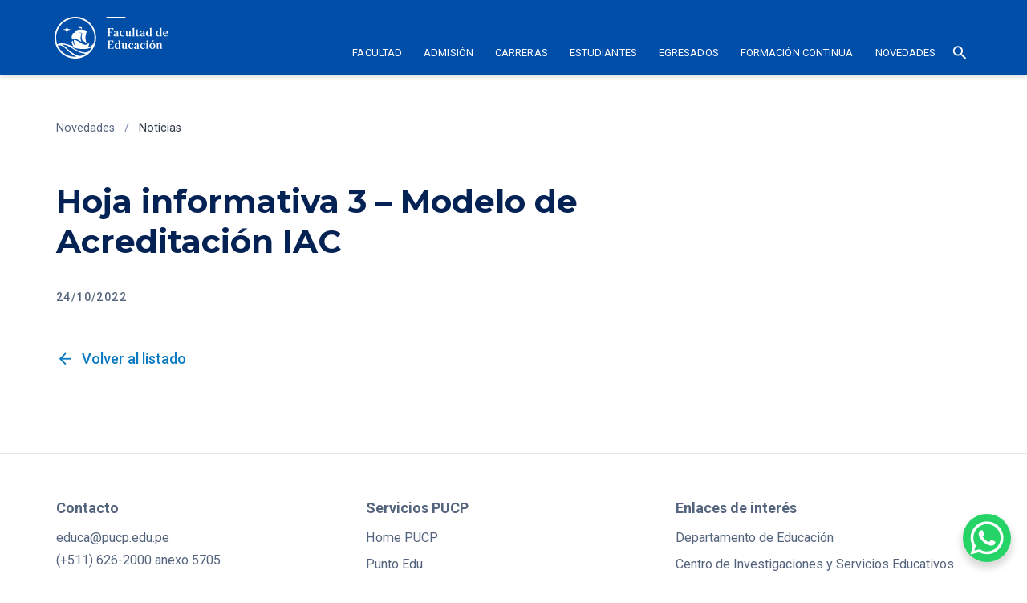

--- FILE ---
content_type: text/html; charset=UTF-8
request_url: https://facultad-educacion.pucp.edu.pe/hoja_informativa/hoja-informativa-3-modelo-de-acreditacion-iac/
body_size: 17054
content:
<!DOCTYPE html>
<html lang="es">
<head>
    <meta charset="UTF-8">
    <title>Hoja informativa 3 - Modelo de Acreditación IAC - Facultad de Educación - PUCP PUCP </title>
    <link rel="profile" href="http://gmpg.org/xfn/11">
    <meta name='robots' content='index, follow, max-image-preview:large, max-snippet:-1, max-video-preview:-1' />
	<style>img:is([sizes="auto" i], [sizes^="auto," i]) { contain-intrinsic-size: 3000px 1500px }</style>
	
	<!-- This site is optimized with the Yoast SEO plugin v26.2 - https://yoast.com/wordpress/plugins/seo/ -->
	<link rel="canonical" href="https://fae-pucp.digitalinka.com.pe/hoja_informativa/hoja-informativa-3-modelo-de-acreditacion-iac/" />
	<meta property="og:locale" content="es_ES" />
	<meta property="og:type" content="article" />
	<meta property="og:title" content="Hoja informativa 3 - Modelo de Acreditación IAC - Facultad de Educación - PUCP" />
	<meta property="og:url" content="https://fae-pucp.digitalinka.com.pe/hoja_informativa/hoja-informativa-3-modelo-de-acreditacion-iac/" />
	<meta property="og:site_name" content="Facultad de Educación - PUCP" />
	<meta property="article:modified_time" content="2022-10-28T22:33:21+00:00" />
	<meta name="twitter:card" content="summary_large_image" />
	<script type="application/ld+json" class="yoast-schema-graph">{"@context":"https://schema.org","@graph":[{"@type":"WebPage","@id":"https://fae-pucp.digitalinka.com.pe/hoja_informativa/hoja-informativa-3-modelo-de-acreditacion-iac/","url":"https://fae-pucp.digitalinka.com.pe/hoja_informativa/hoja-informativa-3-modelo-de-acreditacion-iac/","name":"Hoja informativa 3 - Modelo de Acreditación IAC - Facultad de Educación - PUCP","isPartOf":{"@id":"https://facultad-educacion.pucp.edu.pe/#website"},"datePublished":"2022-10-24T22:14:51+00:00","dateModified":"2022-10-28T22:33:21+00:00","inLanguage":"es-PE","potentialAction":[{"@type":"ReadAction","target":["https://fae-pucp.digitalinka.com.pe/hoja_informativa/hoja-informativa-3-modelo-de-acreditacion-iac/"]}]},{"@type":"WebSite","@id":"https://facultad-educacion.pucp.edu.pe/#website","url":"https://facultad-educacion.pucp.edu.pe/","name":"Facultad de Educación - PUCP","description":"Facultad de Educación - PUCP","potentialAction":[{"@type":"SearchAction","target":{"@type":"EntryPoint","urlTemplate":"https://facultad-educacion.pucp.edu.pe/?s={search_term_string}"},"query-input":{"@type":"PropertyValueSpecification","valueRequired":true,"valueName":"search_term_string"}}],"inLanguage":"es-PE"}]}</script>
	<!-- / Yoast SEO plugin. -->


<script type="text/javascript">
/* <![CDATA[ */
window._wpemojiSettings = {"baseUrl":"https:\/\/s.w.org\/images\/core\/emoji\/16.0.1\/72x72\/","ext":".png","svgUrl":"https:\/\/s.w.org\/images\/core\/emoji\/16.0.1\/svg\/","svgExt":".svg","source":{"concatemoji":"https:\/\/facultad-educacion.pucp.edu.pe\/wp-includes\/js\/wp-emoji-release.min.js?ver=6.8.3"}};
/*! This file is auto-generated */
!function(s,n){var o,i,e;function c(e){try{var t={supportTests:e,timestamp:(new Date).valueOf()};sessionStorage.setItem(o,JSON.stringify(t))}catch(e){}}function p(e,t,n){e.clearRect(0,0,e.canvas.width,e.canvas.height),e.fillText(t,0,0);var t=new Uint32Array(e.getImageData(0,0,e.canvas.width,e.canvas.height).data),a=(e.clearRect(0,0,e.canvas.width,e.canvas.height),e.fillText(n,0,0),new Uint32Array(e.getImageData(0,0,e.canvas.width,e.canvas.height).data));return t.every(function(e,t){return e===a[t]})}function u(e,t){e.clearRect(0,0,e.canvas.width,e.canvas.height),e.fillText(t,0,0);for(var n=e.getImageData(16,16,1,1),a=0;a<n.data.length;a++)if(0!==n.data[a])return!1;return!0}function f(e,t,n,a){switch(t){case"flag":return n(e,"\ud83c\udff3\ufe0f\u200d\u26a7\ufe0f","\ud83c\udff3\ufe0f\u200b\u26a7\ufe0f")?!1:!n(e,"\ud83c\udde8\ud83c\uddf6","\ud83c\udde8\u200b\ud83c\uddf6")&&!n(e,"\ud83c\udff4\udb40\udc67\udb40\udc62\udb40\udc65\udb40\udc6e\udb40\udc67\udb40\udc7f","\ud83c\udff4\u200b\udb40\udc67\u200b\udb40\udc62\u200b\udb40\udc65\u200b\udb40\udc6e\u200b\udb40\udc67\u200b\udb40\udc7f");case"emoji":return!a(e,"\ud83e\udedf")}return!1}function g(e,t,n,a){var r="undefined"!=typeof WorkerGlobalScope&&self instanceof WorkerGlobalScope?new OffscreenCanvas(300,150):s.createElement("canvas"),o=r.getContext("2d",{willReadFrequently:!0}),i=(o.textBaseline="top",o.font="600 32px Arial",{});return e.forEach(function(e){i[e]=t(o,e,n,a)}),i}function t(e){var t=s.createElement("script");t.src=e,t.defer=!0,s.head.appendChild(t)}"undefined"!=typeof Promise&&(o="wpEmojiSettingsSupports",i=["flag","emoji"],n.supports={everything:!0,everythingExceptFlag:!0},e=new Promise(function(e){s.addEventListener("DOMContentLoaded",e,{once:!0})}),new Promise(function(t){var n=function(){try{var e=JSON.parse(sessionStorage.getItem(o));if("object"==typeof e&&"number"==typeof e.timestamp&&(new Date).valueOf()<e.timestamp+604800&&"object"==typeof e.supportTests)return e.supportTests}catch(e){}return null}();if(!n){if("undefined"!=typeof Worker&&"undefined"!=typeof OffscreenCanvas&&"undefined"!=typeof URL&&URL.createObjectURL&&"undefined"!=typeof Blob)try{var e="postMessage("+g.toString()+"("+[JSON.stringify(i),f.toString(),p.toString(),u.toString()].join(",")+"));",a=new Blob([e],{type:"text/javascript"}),r=new Worker(URL.createObjectURL(a),{name:"wpTestEmojiSupports"});return void(r.onmessage=function(e){c(n=e.data),r.terminate(),t(n)})}catch(e){}c(n=g(i,f,p,u))}t(n)}).then(function(e){for(var t in e)n.supports[t]=e[t],n.supports.everything=n.supports.everything&&n.supports[t],"flag"!==t&&(n.supports.everythingExceptFlag=n.supports.everythingExceptFlag&&n.supports[t]);n.supports.everythingExceptFlag=n.supports.everythingExceptFlag&&!n.supports.flag,n.DOMReady=!1,n.readyCallback=function(){n.DOMReady=!0}}).then(function(){return e}).then(function(){var e;n.supports.everything||(n.readyCallback(),(e=n.source||{}).concatemoji?t(e.concatemoji):e.wpemoji&&e.twemoji&&(t(e.twemoji),t(e.wpemoji)))}))}((window,document),window._wpemojiSettings);
/* ]]> */
</script>
<style id='wp-emoji-styles-inline-css' type='text/css'>

	img.wp-smiley, img.emoji {
		display: inline !important;
		border: none !important;
		box-shadow: none !important;
		height: 1em !important;
		width: 1em !important;
		margin: 0 0.07em !important;
		vertical-align: -0.1em !important;
		background: none !important;
		padding: 0 !important;
	}
</style>
<link rel='stylesheet' id='wp-block-library-css' href='https://facultad-educacion.pucp.edu.pe/wp-includes/css/dist/block-library/style.min.css?ver=6.8.3' type='text/css' media='all' />
<style id='classic-theme-styles-inline-css' type='text/css'>
/*! This file is auto-generated */
.wp-block-button__link{color:#fff;background-color:#32373c;border-radius:9999px;box-shadow:none;text-decoration:none;padding:calc(.667em + 2px) calc(1.333em + 2px);font-size:1.125em}.wp-block-file__button{background:#32373c;color:#fff;text-decoration:none}
</style>
<style id='global-styles-inline-css' type='text/css'>
:root{--wp--preset--aspect-ratio--square: 1;--wp--preset--aspect-ratio--4-3: 4/3;--wp--preset--aspect-ratio--3-4: 3/4;--wp--preset--aspect-ratio--3-2: 3/2;--wp--preset--aspect-ratio--2-3: 2/3;--wp--preset--aspect-ratio--16-9: 16/9;--wp--preset--aspect-ratio--9-16: 9/16;--wp--preset--color--black: #000000;--wp--preset--color--cyan-bluish-gray: #abb8c3;--wp--preset--color--white: #ffffff;--wp--preset--color--pale-pink: #f78da7;--wp--preset--color--vivid-red: #cf2e2e;--wp--preset--color--luminous-vivid-orange: #ff6900;--wp--preset--color--luminous-vivid-amber: #fcb900;--wp--preset--color--light-green-cyan: #7bdcb5;--wp--preset--color--vivid-green-cyan: #00d084;--wp--preset--color--pale-cyan-blue: #8ed1fc;--wp--preset--color--vivid-cyan-blue: #0693e3;--wp--preset--color--vivid-purple: #9b51e0;--wp--preset--gradient--vivid-cyan-blue-to-vivid-purple: linear-gradient(135deg,rgba(6,147,227,1) 0%,rgb(155,81,224) 100%);--wp--preset--gradient--light-green-cyan-to-vivid-green-cyan: linear-gradient(135deg,rgb(122,220,180) 0%,rgb(0,208,130) 100%);--wp--preset--gradient--luminous-vivid-amber-to-luminous-vivid-orange: linear-gradient(135deg,rgba(252,185,0,1) 0%,rgba(255,105,0,1) 100%);--wp--preset--gradient--luminous-vivid-orange-to-vivid-red: linear-gradient(135deg,rgba(255,105,0,1) 0%,rgb(207,46,46) 100%);--wp--preset--gradient--very-light-gray-to-cyan-bluish-gray: linear-gradient(135deg,rgb(238,238,238) 0%,rgb(169,184,195) 100%);--wp--preset--gradient--cool-to-warm-spectrum: linear-gradient(135deg,rgb(74,234,220) 0%,rgb(151,120,209) 20%,rgb(207,42,186) 40%,rgb(238,44,130) 60%,rgb(251,105,98) 80%,rgb(254,248,76) 100%);--wp--preset--gradient--blush-light-purple: linear-gradient(135deg,rgb(255,206,236) 0%,rgb(152,150,240) 100%);--wp--preset--gradient--blush-bordeaux: linear-gradient(135deg,rgb(254,205,165) 0%,rgb(254,45,45) 50%,rgb(107,0,62) 100%);--wp--preset--gradient--luminous-dusk: linear-gradient(135deg,rgb(255,203,112) 0%,rgb(199,81,192) 50%,rgb(65,88,208) 100%);--wp--preset--gradient--pale-ocean: linear-gradient(135deg,rgb(255,245,203) 0%,rgb(182,227,212) 50%,rgb(51,167,181) 100%);--wp--preset--gradient--electric-grass: linear-gradient(135deg,rgb(202,248,128) 0%,rgb(113,206,126) 100%);--wp--preset--gradient--midnight: linear-gradient(135deg,rgb(2,3,129) 0%,rgb(40,116,252) 100%);--wp--preset--font-size--small: 13px;--wp--preset--font-size--medium: 20px;--wp--preset--font-size--large: 36px;--wp--preset--font-size--x-large: 42px;--wp--preset--spacing--20: 0.44rem;--wp--preset--spacing--30: 0.67rem;--wp--preset--spacing--40: 1rem;--wp--preset--spacing--50: 1.5rem;--wp--preset--spacing--60: 2.25rem;--wp--preset--spacing--70: 3.38rem;--wp--preset--spacing--80: 5.06rem;--wp--preset--shadow--natural: 6px 6px 9px rgba(0, 0, 0, 0.2);--wp--preset--shadow--deep: 12px 12px 50px rgba(0, 0, 0, 0.4);--wp--preset--shadow--sharp: 6px 6px 0px rgba(0, 0, 0, 0.2);--wp--preset--shadow--outlined: 6px 6px 0px -3px rgba(255, 255, 255, 1), 6px 6px rgba(0, 0, 0, 1);--wp--preset--shadow--crisp: 6px 6px 0px rgba(0, 0, 0, 1);}:where(.is-layout-flex){gap: 0.5em;}:where(.is-layout-grid){gap: 0.5em;}body .is-layout-flex{display: flex;}.is-layout-flex{flex-wrap: wrap;align-items: center;}.is-layout-flex > :is(*, div){margin: 0;}body .is-layout-grid{display: grid;}.is-layout-grid > :is(*, div){margin: 0;}:where(.wp-block-columns.is-layout-flex){gap: 2em;}:where(.wp-block-columns.is-layout-grid){gap: 2em;}:where(.wp-block-post-template.is-layout-flex){gap: 1.25em;}:where(.wp-block-post-template.is-layout-grid){gap: 1.25em;}.has-black-color{color: var(--wp--preset--color--black) !important;}.has-cyan-bluish-gray-color{color: var(--wp--preset--color--cyan-bluish-gray) !important;}.has-white-color{color: var(--wp--preset--color--white) !important;}.has-pale-pink-color{color: var(--wp--preset--color--pale-pink) !important;}.has-vivid-red-color{color: var(--wp--preset--color--vivid-red) !important;}.has-luminous-vivid-orange-color{color: var(--wp--preset--color--luminous-vivid-orange) !important;}.has-luminous-vivid-amber-color{color: var(--wp--preset--color--luminous-vivid-amber) !important;}.has-light-green-cyan-color{color: var(--wp--preset--color--light-green-cyan) !important;}.has-vivid-green-cyan-color{color: var(--wp--preset--color--vivid-green-cyan) !important;}.has-pale-cyan-blue-color{color: var(--wp--preset--color--pale-cyan-blue) !important;}.has-vivid-cyan-blue-color{color: var(--wp--preset--color--vivid-cyan-blue) !important;}.has-vivid-purple-color{color: var(--wp--preset--color--vivid-purple) !important;}.has-black-background-color{background-color: var(--wp--preset--color--black) !important;}.has-cyan-bluish-gray-background-color{background-color: var(--wp--preset--color--cyan-bluish-gray) !important;}.has-white-background-color{background-color: var(--wp--preset--color--white) !important;}.has-pale-pink-background-color{background-color: var(--wp--preset--color--pale-pink) !important;}.has-vivid-red-background-color{background-color: var(--wp--preset--color--vivid-red) !important;}.has-luminous-vivid-orange-background-color{background-color: var(--wp--preset--color--luminous-vivid-orange) !important;}.has-luminous-vivid-amber-background-color{background-color: var(--wp--preset--color--luminous-vivid-amber) !important;}.has-light-green-cyan-background-color{background-color: var(--wp--preset--color--light-green-cyan) !important;}.has-vivid-green-cyan-background-color{background-color: var(--wp--preset--color--vivid-green-cyan) !important;}.has-pale-cyan-blue-background-color{background-color: var(--wp--preset--color--pale-cyan-blue) !important;}.has-vivid-cyan-blue-background-color{background-color: var(--wp--preset--color--vivid-cyan-blue) !important;}.has-vivid-purple-background-color{background-color: var(--wp--preset--color--vivid-purple) !important;}.has-black-border-color{border-color: var(--wp--preset--color--black) !important;}.has-cyan-bluish-gray-border-color{border-color: var(--wp--preset--color--cyan-bluish-gray) !important;}.has-white-border-color{border-color: var(--wp--preset--color--white) !important;}.has-pale-pink-border-color{border-color: var(--wp--preset--color--pale-pink) !important;}.has-vivid-red-border-color{border-color: var(--wp--preset--color--vivid-red) !important;}.has-luminous-vivid-orange-border-color{border-color: var(--wp--preset--color--luminous-vivid-orange) !important;}.has-luminous-vivid-amber-border-color{border-color: var(--wp--preset--color--luminous-vivid-amber) !important;}.has-light-green-cyan-border-color{border-color: var(--wp--preset--color--light-green-cyan) !important;}.has-vivid-green-cyan-border-color{border-color: var(--wp--preset--color--vivid-green-cyan) !important;}.has-pale-cyan-blue-border-color{border-color: var(--wp--preset--color--pale-cyan-blue) !important;}.has-vivid-cyan-blue-border-color{border-color: var(--wp--preset--color--vivid-cyan-blue) !important;}.has-vivid-purple-border-color{border-color: var(--wp--preset--color--vivid-purple) !important;}.has-vivid-cyan-blue-to-vivid-purple-gradient-background{background: var(--wp--preset--gradient--vivid-cyan-blue-to-vivid-purple) !important;}.has-light-green-cyan-to-vivid-green-cyan-gradient-background{background: var(--wp--preset--gradient--light-green-cyan-to-vivid-green-cyan) !important;}.has-luminous-vivid-amber-to-luminous-vivid-orange-gradient-background{background: var(--wp--preset--gradient--luminous-vivid-amber-to-luminous-vivid-orange) !important;}.has-luminous-vivid-orange-to-vivid-red-gradient-background{background: var(--wp--preset--gradient--luminous-vivid-orange-to-vivid-red) !important;}.has-very-light-gray-to-cyan-bluish-gray-gradient-background{background: var(--wp--preset--gradient--very-light-gray-to-cyan-bluish-gray) !important;}.has-cool-to-warm-spectrum-gradient-background{background: var(--wp--preset--gradient--cool-to-warm-spectrum) !important;}.has-blush-light-purple-gradient-background{background: var(--wp--preset--gradient--blush-light-purple) !important;}.has-blush-bordeaux-gradient-background{background: var(--wp--preset--gradient--blush-bordeaux) !important;}.has-luminous-dusk-gradient-background{background: var(--wp--preset--gradient--luminous-dusk) !important;}.has-pale-ocean-gradient-background{background: var(--wp--preset--gradient--pale-ocean) !important;}.has-electric-grass-gradient-background{background: var(--wp--preset--gradient--electric-grass) !important;}.has-midnight-gradient-background{background: var(--wp--preset--gradient--midnight) !important;}.has-small-font-size{font-size: var(--wp--preset--font-size--small) !important;}.has-medium-font-size{font-size: var(--wp--preset--font-size--medium) !important;}.has-large-font-size{font-size: var(--wp--preset--font-size--large) !important;}.has-x-large-font-size{font-size: var(--wp--preset--font-size--x-large) !important;}
:where(.wp-block-post-template.is-layout-flex){gap: 1.25em;}:where(.wp-block-post-template.is-layout-grid){gap: 1.25em;}
:where(.wp-block-columns.is-layout-flex){gap: 2em;}:where(.wp-block-columns.is-layout-grid){gap: 2em;}
:root :where(.wp-block-pullquote){font-size: 1.5em;line-height: 1.6;}
</style>
<link rel="EditURI" type="application/rsd+xml" title="RSD" href="https://facultad-educacion.pucp.edu.pe/xmlrpc.php?rsd" />
<meta name="generator" content="WordPress 6.8.3" />
<link rel='shortlink' href='https://facultad-educacion.pucp.edu.pe/?p=830' />
<link rel="alternate" title="oEmbed (JSON)" type="application/json+oembed" href="https://facultad-educacion.pucp.edu.pe/wp-json/oembed/1.0/embed?url=https%3A%2F%2Ffacultad-educacion.pucp.edu.pe%2Fhoja_informativa%2Fhoja-informativa-3-modelo-de-acreditacion-iac%2F" />
<link rel="alternate" title="oEmbed (XML)" type="text/xml+oembed" href="https://facultad-educacion.pucp.edu.pe/wp-json/oembed/1.0/embed?url=https%3A%2F%2Ffacultad-educacion.pucp.edu.pe%2Fhoja_informativa%2Fhoja-informativa-3-modelo-de-acreditacion-iac%2F&#038;format=xml" />
<!-- Google Tag Manager -->
<script>(function(w,d,s,l,i){w[l]=w[l]||[];w[l].push({'gtm.start':
new Date().getTime(),event:'gtm.js'});var f=d.getElementsByTagName(s)[0],
j=d.createElement(s),dl=l!='dataLayer'?'&l='+l:'';j.async=true;j.src=
'https://www.googletagmanager.com/gtm.js?id='+i+dl;f.parentNode.insertBefore(j,f);
})(window,document,'script','dataLayer','GTM-PTND4D');</script>
<!-- End Google Tag Manager -->
		<script language="javascript" type="text/javascript">
			 var style = document.createElement("style");
			 style.type = "text/css";
			 style.id = "antiClickjack";
			 if ("cssText" in style){
			   style.cssText = "body{display:none !important;}";
			 }else{
			   style.innerHTML = "body{display:none !important;}";
			}
			document.getElementsByTagName("head")[0].appendChild(style);

			if (top.document.domain === document.domain) {
			 var antiClickjack = document.getElementById("antiClickjack");
			 antiClickjack.parentNode.removeChild(antiClickjack);
			} else {
			 top.location = self.location;
			}
		  </script>            <script type="text/javascript">  var ajaxurl = 'https://facultad-educacion.pucp.edu.pe/wp-admin/admin-ajax.php'; </script>
        <link rel="icon" href="https://facultad-educacion.pucp.edu.pe/wp-content/uploads/2024/10/cropped-pucp-favicon-256-32x32.png" sizes="32x32" />
<link rel="icon" href="https://facultad-educacion.pucp.edu.pe/wp-content/uploads/2024/10/cropped-pucp-favicon-256-192x192.png" sizes="192x192" />
<link rel="apple-touch-icon" href="https://facultad-educacion.pucp.edu.pe/wp-content/uploads/2024/10/cropped-pucp-favicon-256-180x180.png" />
<meta name="msapplication-TileImage" content="https://facultad-educacion.pucp.edu.pe/wp-content/uploads/2024/10/cropped-pucp-favicon-256-270x270.png" />

    <link rel="preconnect" href="https://fonts.googleapis.com">
    <link rel="preconnect" href="https://fonts.gstatic.com" crossorigin>

    <meta content="Facultad de Educación PUCP" property="og:title">
    <meta content="Facultad de Educación PUCP" property="twitter:title">
    <meta name="viewport" content="width=device-width, initial-scale=1, maximum-scale=1, user-scalable=no">
	<link href="https://facultad-educacion.pucp.edu.pe/wp-content/themes/fae/css/normalize.css" rel="stylesheet" type="text/css">
	<link href="https://facultad-educacion.pucp.edu.pe/wp-content/themes/fae/css/app.css" rel="stylesheet" type="text/css">
	<link rel="stylesheet" href="https://facultad-educacion.pucp.edu.pe/wp-content/themes/fae/style.css">
	<script src="https://ajax.googleapis.com/ajax/libs/webfont/1.6.26/webfont.js" type="text/javascript"></script>
	<script type="text/javascript">WebFont.load({  google: {    families: ["Montserrat:100,100italic,200,200italic,300,300italic,400,400italic,500,500italic,600,600italic,700,700italic,800,800italic,900,900italic","Roboto:300,regular,500,700","Source Serif Pro:regular,700,700italic"]  }});</script>
      
  <script type="text/javascript">!function(o,c){var n=c.documentElement,t=" w-mod-";n.className+=t+"js",("ontouchstart"in o||o.DocumentTouch&&c instanceof DocumentTouch)&&(n.className+=t+"touch")}(window,document);</script>
  <link href="images/webclip.png" rel="apple-touch-icon">
 



     <link rel="apple-touch-icon" sizes="57x57" href="https://s3.amazonaws.com/files.pucp.edu.pe/pucp-general/img-header/favicon/apple-icon-57x57.png">
     <link rel="apple-touch-icon" sizes="60x60" href="https://s3.amazonaws.com/files.pucp.edu.pe/pucp-general/img-header/favicon/apple-icon-60x60.png">
     <link rel="apple-touch-icon" sizes="72x72" href="https://s3.amazonaws.com/files.pucp.edu.pe/pucp-general/img-header/favicon/apple-icon-72x72.png">
     <link rel="apple-touch-icon" sizes="76x76" href="https://s3.amazonaws.com/files.pucp.edu.pe/pucp-general/img-header/favicon/apple-icon-76x76.png">
     <link rel="apple-touch-icon" sizes="114x114" href="https://s3.amazonaws.com/files.pucp.edu.pe/pucp-general/img-header/favicon/apple-icon-114x114.png">
     <link rel="apple-touch-icon" sizes="120x120" href="https://s3.amazonaws.com/files.pucp.edu.pe/pucp-general/img-header/favicon/apple-icon-120x120.png">
     <link rel="apple-touch-icon" sizes="144x144" href="https://s3.amazonaws.com/files.pucp.edu.pe/pucp-general/img-header/favicon/apple-icon-144x144.png">
     <link rel="apple-touch-icon" sizes="152x152" href="https://s3.amazonaws.com/files.pucp.edu.pe/pucp-general/img-header/favicon/apple-icon-152x152.png">
     <link rel="apple-touch-icon" sizes="180x180" href="https://s3.amazonaws.com/files.pucp.edu.pe/pucp-general/img-header/favicon/apple-icon-180x180.png">
     <link rel="icon" type="image/png" sizes="192x192"  href="https://s3.amazonaws.com/files.pucp.edu.pe/pucp-general/img-header/favicon/android-icon-192x192.png">
     <link rel="icon" type="image/png" sizes="32x32" href="https://s3.amazonaws.com/files.pucp.edu.pe/pucp-general/img-header/favicon/favicon-32x32.png">
     <link rel="icon" type="image/png" sizes="96x96" href="https://s3.amazonaws.com/files.pucp.edu.pe/pucp-general/img-header/favicon/favicon-96x96.png">
     <link rel="icon" type="image/png" sizes="16x16" href="https://s3.amazonaws.com/files.pucp.edu.pe/pucp-general/img-header/favicon/favicon-16x16.png">
     <link rel="manifest" href="https://s3.amazonaws.com/files.pucp.edu.pe/pucp-general/img-header/favicon/manifest.json">
     <link rel="shortcut icon" href="https://s3.amazonaws.com/files.pucp.edu.pe/pucp-general/img-header/favicon/favicon.ico">
     <link rel="icon" type="image/png" href="https://s3.amazonaws.com/files.pucp.edu.pe/pucp-general/img-header/favicon/favicon-32x32.png" sizes="32x32">
     <meta name="msapplication-TileColor" content="#ffffff">
     <meta name="msapplication-TileImage" content="https://s3.amazonaws.com/files.pucp.edu.pe/pucp-general/img-header/favicon/ms-icon-144x144.png">
     <meta name="theme-color" content="#ffffff">  


  <!--  End Google Tag Manager  -->
  <!--  Style para evitar desborde en cards con urls largos -->
	<script type="text/javascript">
		var ajaxurl = "https://facultad-educacion.pucp.edu.pe/wp-admin/admin-ajax.php";
	</script>

  <style>
  .card a, .footer-grid a, .contact-grid a{
  word-break: break-word;
  }
  .w-embed a{word-break: break-word;}
  .loadediv {
  display: flex;
  justify-content: center;
  align-items: center;  
}
.loader {
  border: 16px solid #f3f3f3;
  border-radius: 50%;
  border-top: 16px solid #042354;
  width: 120px;
  height: 120px;
  -webkit-animation: spin 2s linear infinite; /* Safari */
  animation: spin 2s linear infinite;
}  
</style>
  <!--<script src="https://code.jquery.com/jquery-3.5.1.min.js" integrity="sha256-9/aliU8dGd2tb6OSsuzixeV4y/faTqgFtohetphbbj0=" crossorigin="anonymous"></script>
  <script src="https://legolas.pucp.edu.pe/api-dci/web-dpto-gestion-webflow/data-agenda.js"></script>-->
</head>
<body> 
  <!-- Start of HubSpot Embed Code -->
<script type="text/javascript" id="hs-script-loader" async defer src="//js.hs-scripts.com/8698515.js"></script>
<!-- End of HubSpot Embed Code -->

  <div class="custom-code-embeds">
    <div class="icons-embed w-embed">
      <!-- Material Icons -->
      <link href="https://fonts.googleapis.com/css?family=Material+Icons|Material+Icons+Outlined|Material+Icons+Two+Tone|Material+Icons+Round|Material+Icons+Sharp" rel="stylesheet">
      <style>
        .material-icons, .material-icons-outlined, .material-icons-two-tone, .material-icons-round, .material-icons-sharp {
          font-weight: normal;
          font-style: normal;
          font-size: 1.25rem;
          line-height: 1.25rem;
          display: inline-block;
          text-transform: none;
          letter-spacing: normal;
          word-wrap: normal;
          white-space: nowrap;
          direction: ltr;
          -webkit-font-smoothing: antialiased;
          text-rendering: optimizeLegibility;
          -moz-osx-font-smoothing: grayscale;
          font-feature-settings: 'liga';
        }
        .material-icons-s {
         font-size: 16px;
         line-height: 16px;
       }
     </style>
   </div>
   <div class="responsive-typography-embed w-embed">
    <!--  Responsive Typography  -->
    <style>
      /* Regular Desktop */
      html { font-size: 18px; }
      /*Tablet and below */
      @media (max-width: 991px) { html { font-size: 16px; } }
      /* Mobile - Landcape */
      /* @media (max-width: 767px) { html { font-size: 16px; } }*/
      /* Mobile - Portrait */
      /* @media (max-width: 479px) { html { font-size: 16px; } }*/
      /* Large Desktop and above */
      @media (min-width: 1440px) { html { font-size: 20px; } }
    </style>
  </div>
  <div class="systemflow-embed w-embed">
    <!--  SystemFlow  -->
    <style>
      /* style of wordbreak for card overflow */  
      .card{
        word-break: break-word;
      }
      /* Component wrapper copy icon */  
      .component-wrapper-label:before {
        content: url(https://uploads-ssl.webflow.com/5fa91c41f8fcbca1e044ce27/5fa92ece2f679e1ff037b09b_Copy%20Icon.svg);
        position: absolute;
        left: 16px;
        top: 7px;
      }  
      /* Customize page overflow */  
      .customize-instructions, .customize-preview {
        overflow-y: scroll;
      }  
      /* Sidebar - component preview tooltip */  
      .navbar-vertical-link:hover::after { 
        content: '';
        background-size: contain;
        background-position: center center;
        display: inline-block;
        width: 160px;
        height: 160px;
        position: absolute;
        border-radius: 4px;
        border: 1px solid #D0D4D9;
        z-index: 999;
        box-sizing: border-box;
        left: 105%;
        top: -64px;
        box-shadow: 0px 4px 8px rgba(0, 0, 0, 0.10);
        background-repeat: no-repeat;  
      }  
      /* Page Hover Thumbnails */
      #nav-alert:hover::after { background-image: url(https://uploads-ssl.webflow.com/5fa91c41f8fcbca1e044ce27/5fa92e9462056a419c70c776_Alert.svg); }
      #nav-breadcrumbs:hover::after { background-image: url(https://uploads-ssl.webflow.com/5fa91c41f8fcbca1e044ce27/5fa92e9387dd5780628334cc_Breadcrumb.svg); }
      #nav-button:hover::after { background-image: url(https://uploads-ssl.webflow.com/5fa91c41f8fcbca1e044ce27/5fa92e93f8fcbc0d3445ec12_Button.svg); }
      #nav-card:hover::after { background-image: url(https://uploads-ssl.webflow.com/5fa91c41f8fcbca1e044ce27/5fa92e93af64f30314ee0507_Card.svg); }
      #nav-collapse:hover::after { background-image: url(https://uploads-ssl.webflow.com/5fa91c41f8fcbca1e044ce27/5fa92e94f8fcbcc22245ec13_Collapse.svg); }
      #nav-color:hover::after { background-image: url(https://uploads-ssl.webflow.com/5fa91c41f8fcbca1e044ce27/5fa92e94261180c04f24faa3_Color.svg); }
      #nav-contact:hover::after { background-image: url(https://uploads-ssl.webflow.com/5fa91c41f8fcbca1e044ce27/5fa92e94f47531b97525ce68_Contact.svg); }
      #nav-cta:hover::after { background-image: url(https://uploads-ssl.webflow.com/5fa91c41f8fcbca1e044ce27/5fa92e94af64f3728cee0508_CTA.svg); }
      #nav-dropdown:hover::after { background-image: url(https://uploads-ssl.webflow.com/5fa91c41f8fcbca1e044ce27/5fa92e94ef8876fd8b787edc_Dropdown.svg); }
      #nav-elevation:hover::after { background-image: url(https://uploads-ssl.webflow.com/5fa91c41f8fcbca1e044ce27/5fa92e94451751702ea524a8_Elevation.svg); }
      #nav-empty-sections:hover::after { background-image: url(https://uploads-ssl.webflow.com/5fa91c41f8fcbca1e044ce27/5fa92e944f26375ff3c799b7_EmptySections.svg); }
      #nav-empty-sg-page:hover::after { background-image: url(https://uploads-ssl.webflow.com/5fa91c41f8fcbca1e044ce27/5fa92e94261180a20b24fadf_EmptySGPage.svg); }
      #nav-example-forms:hover::after { background-image: url(https://uploads-ssl.webflow.com/5fa91c41f8fcbca1e044ce27/5fa92e949bf4e9bbb361082d_ExampleForms.svg); }
      #nav-faq:hover::after { background-image: url(https://uploads-ssl.webflow.com/5fa91c41f8fcbca1e044ce27/5fa92e94e1f1154d1441900d_FAQ.svg); }
      #nav-feat-grid:hover::after { background-image: url(https://uploads-ssl.webflow.com/5fa91c41f8fcbca1e044ce27/5fa92e9428e4e145c0624a20_Feat---Grid.svg); }
      #nav-feat-text-l:hover::after { background-image: url(https://uploads-ssl.webflow.com/5fa91c41f8fcbca1e044ce27/5fa92e949ad1b4f50385d8df_Feat---Text-Left.svg); }
      #nav-feat-text-r:hover::after { background-image: url(https://uploads-ssl.webflow.com/5fa91c41f8fcbca1e044ce27/5fa92e9473f889cdaf6a1ec9_Feat---Text-Right.svg); }
      #nav-footer:hover::after { background-image: url(https://uploads-ssl.webflow.com/5fa91c41f8fcbca1e044ce27/5fa92e946639f6543f5c3e7c_Footer.svg); }
      #nav-form-toggles:hover::after { background-image: url(https://uploads-ssl.webflow.com/5fa91c41f8fcbca1e044ce27/5fa92e9479f25b1c21ee0a60_FormToggles.svg); }
      #nav-hero:hover::after { background-image: url(https://uploads-ssl.webflow.com/5fa91c41f8fcbca1e044ce27/5fa92e942611807e4424fafe_Hero.svg); }
      #nav-icons:hover::after { background-image: url(https://uploads-ssl.webflow.com/5fa91c41f8fcbca1e044ce27/5fa92e940c3ddaf4686184b6_Icons.svg); }
      #nav-input:hover::after { background-image: url(https://uploads-ssl.webflow.com/5fa91c41f8fcbca1e044ce27/5fa92e9473f889d1666a1ed1_Input.svg); }
      #nav-link:hover::after { background-image: url(https://uploads-ssl.webflow.com/5fa91c41f8fcbca1e044ce27/5fa92e9479f25b39e6ee0a62_Link.svg); }
      #nav-long-content:hover::after { background-image: url(https://uploads-ssl.webflow.com/5fa91c41f8fcbca1e044ce27/5fa92e95f0d432336029a5e3_LongContent.svg); }
      #nav-modal:hover::after { background-image: url(https://uploads-ssl.webflow.com/5fa91c41f8fcbca1e044ce27/5fa92e943a458f06569f0a5a_Modal.svg); }
      #nav-navbar:hover::after { background-image: url(https://uploads-ssl.webflow.com/5fa91c41f8fcbca1e044ce27/5fa92e948d867460c7f59b16_Navbar.svg); }
      #nav-nav-menu:hover::after { background-image: url(https://uploads-ssl.webflow.com/5fa91c41f8fcbca1e044ce27/5fa92e94e1f1693fb00fa151_NavMenu.svg); }
      #nav-pricing:hover::after { background-image: url(https://uploads-ssl.webflow.com/5fa91c41f8fcbca1e044ce27/5fa92e95f47531b84125ce69_Pricing.svg); }
      #nav-spacing:hover::after { background-image: url(https://uploads-ssl.webflow.com/5fa91c41f8fcbca1e044ce27/5fa92e947a78a1e2a68a6629_Spacing.svg); }
      #nav-table:hover::after { background-image: url(https://uploads-ssl.webflow.com/5fa91c41f8fcbca1e044ce27/5fa92e94af64f31f36ee0549_Table.svg); }
      #nav-tabs:hover::after { background-image: url(https://uploads-ssl.webflow.com/5fa91c41f8fcbca1e044ce27/5fa92e94abbd5ed7b2becbb3_Tabs.svg); }
      #nav-tag:hover::after { background-image: url(https://uploads-ssl.webflow.com/5fa91c41f8fcbca1e044ce27/5fa92e95ef88762711787edf_Tag.svg); }
      #nav-testimonials:hover::after { background-image: url(https://uploads-ssl.webflow.com/5fa91c41f8fcbca1e044ce27/5fa92e956beb8d43e6373fba_Testimonials.svg); }
      #nav-textarea:hover::after { background-image: url(https://uploads-ssl.webflow.com/5fa91c41f8fcbca1e044ce27/5fa92e95cc3e78d99c7c00c4_Textarea.svg); }
      #nav-toast:hover::after { background-image: url(https://uploads-ssl.webflow.com/5fa91c41f8fcbca1e044ce27/5fa92e9571654299c55fadc5_Toast.svg); }
      #nav-tooltip:hover::after { background-image: url(https://uploads-ssl.webflow.com/5fa91c41f8fcbca1e044ce27/5fa92e956639f638ca5c3ec7_Tooltip.svg); }
      #nav-typography:hover::after { background-image: url(https://uploads-ssl.webflow.com/5fa91c41f8fcbca1e044ce27/5fa92e956251b086f1cffefd_Typography.svg); }
      #nav-avatar:hover::after { background-image: url(https://uploads-ssl.webflow.com/5fa91c41f8fcbca1e044ce27/5fe0bac1b9ed294ba98aeb26_Avatar.svg); }
      #nav-cards:hover::after { background-image: url(https://uploads-ssl.webflow.com/5fa91c41f8fcbca1e044ce27/5fe0b360e47b486a76b0c125_Cards.svg); }
      #nav-live-components:hover::after { background-image: url(https://uploads-ssl.webflow.com/5fa91c41f8fcbca1e044ce27/5ff305e5fc65c2d28b3ddf75_Live%20Components.svg); }
    </style>
  </div>
</div>


  <div data-collapse="medium" data-animation="default" data-duration="400" id="header" data-easing="ease" data-easing2="ease" role="banner" class="navbar color w-nav">
    <div class="container container-navbar-l">
      <div class="wrap-brand-logo">
        <a href="https://facultad-educacion.pucp.edu.pe" class="brand-logo w-nav-brand">
          <img src="https://facultad-educacion.pucp.edu.pe/wp-content/themes/fae/images/logo-fae-svg.svg" alt="" class="brand-logo-image"></a>
      </div>
      <nav role="navigation" class="navbar-menu color w-nav-menu">
        <div data-hover="false" data-delay="0" class="dropdown-nav-top color-inverse-color w-dropdown"><div class=" 6 nav-link-l nav-link-dropdown color-inverse-color w-dropdown-toggle">
                                            <div class="dropdown-icon-s w-icon-dropdown-toggle"></div>
                                            <div>Facultad</div>
                                        </div><nav class="dropdown-menu-navbar w-dropdown-list">

                            <a id="286" href="https://facultad-educacion.pucp.edu.pe/facultad/quienes-somos/" class="dropdown-menu-item---navbar w-dropdown-link " >
                                ¿Quiénes somos?
                            </a>

                            <a id="6919" href="https://facultad-educacion.pucp.edu.pe/facultad/perfil-ingreso/" class="dropdown-menu-item---navbar w-dropdown-link " >
                                Perfil de Ingreso y egreso
                            </a>

                            <a id="6918" href="https://facultad-educacion.pucp.edu.pe/facultad/propuesta-estra/" class="dropdown-menu-item---navbar w-dropdown-link " >
                                Propuesta estratégica
                            </a>

                            <a id="284" href="https://facultad-educacion.pucp.edu.pe/facultad/equipo-de-trabajo/" class="dropdown-menu-item---navbar w-dropdown-link " >
                                Equipo de trabajo
                            </a>

                            <a id="282" href="https://facultad-educacion.pucp.edu.pe/facultad/internacionalizacion/" class="dropdown-menu-item---navbar w-dropdown-link " >
                                Internacionalización
                            </a>

                            <a id="283" href="https://facultad-educacion.pucp.edu.pe/facultad/redes-y-convenios/" class="dropdown-menu-item---navbar w-dropdown-link " >
                                Redes y convenios
                            </a>

                            <a id="278" href="https://facultad-educacion.pucp.edu.pe/facultad/acreditacion-nacional/" class="dropdown-menu-item---navbar w-dropdown-link " >
                                Acreditación nacional
                            </a>

                            <a id="277" href="https://facultad-educacion.pucp.edu.pe/facultad/acreditacion-internacional/" class="dropdown-menu-item---navbar w-dropdown-link " >
                                Acreditación internacional
                            </a>

                            <a id="6297" href="https://facultad-educacion.pucp.edu.pe/facultad/innovacion-e-investigacion/laboratorio-de-innovacion-socioeducativa/" class="dropdown-menu-item---navbar w-dropdown-link " >
                                Laboratorio de Innovación Socioeducativa
                            </a>

                            <a id="287" href="https://facultad-educacion.pucp.edu.pe/facultad/reglamento-de-la-facultad/" class="dropdown-menu-item---navbar w-dropdown-link " >
                                Reglamento de la Facultad
                            </a>

                            <a id="280" href="https://facultad-educacion.pucp.edu.pe/facultad/galerias-fotograficas/" class="dropdown-menu-item---navbar w-dropdown-link " >
                                Galerias Fotográficas
                            </a>

                            <a id="5788" href="https://sites.google.com/pucp.edu.pe/recursoseduca/recursos/recursos-para-docentes" class="dropdown-menu-item---navbar w-dropdown-link item-external" target="_blank">
                                Recursos docentes
                            </a>

                            <a id="5813" href="https://sites.google.com/pucp.edu.pe/textos-para-la-docencia/inicio" class="dropdown-menu-item---navbar w-dropdown-link item-external" target="_blank">
                                Textos para la docencia
                            </a>

                            <a id="279" href="https://facultad-educacion.pucp.edu.pe/facultad/documentos/" class="dropdown-menu-item---navbar w-dropdown-link item-external" target="_blank">
                                Actas, documentos y textos
                            </a></nav>
</div>
<div data-hover="false" data-delay="0" class="dropdown-nav-top color-inverse-color w-dropdown"><div class=" 26 nav-link-l nav-link-dropdown color-inverse-color w-dropdown-toggle">
                                            <div class="dropdown-icon-s w-icon-dropdown-toggle"></div>
                                            <div>Admisión</div>
                                        </div><nav class="dropdown-menu-navbar w-dropdown-list">

                            <a id="5904" href="https://admision.pucp.edu.pe/guia-del-postulante/modalidades-de-admision" class="dropdown-menu-item---navbar w-dropdown-link " >
                                Modalidades
                            </a>

                            <a id="5902" href="https://admision.pucp.edu.pe/becas-y-pensiones/sistema-de-pensiones" class="dropdown-menu-item---navbar w-dropdown-link " target="_blank">
                                Escalas de pago
                            </a>

                            <a id="5903" href="https://admision.pucp.edu.pe/becas-y-pensiones/becas" class="dropdown-menu-item---navbar w-dropdown-link " target="_blank">
                                Becas
                            </a></nav>
</div>
<div data-hover="false" data-delay="0" class="dropdown-nav-top color-inverse-color w-dropdown"><div class=" 38 nav-link-l nav-link-dropdown color-inverse-color w-dropdown-toggle">
                                            <div class="dropdown-icon-s w-icon-dropdown-toggle"></div>
                                            <div>Carreras</div>
                                        </div><nav class="dropdown-menu-navbar w-dropdown-list">

                            <a id="6010" href="https://facultad-educacion.pucp.edu.pe/carreras/preguntas-frecuentes/" class="dropdown-menu-item---navbar w-dropdown-link " >
                                Preguntas frecuentes
                            </a>

                            <a id="257" href="https://facultad-educacion.pucp.edu.pe/carreras/educacion-inicial/" class="dropdown-menu-item---navbar w-dropdown-link " >
                                Educación inicial
                            </a>

                            <a id="258" href="https://facultad-educacion.pucp.edu.pe/carreras/educacion-primaria/" class="dropdown-menu-item---navbar w-dropdown-link " >
                                Educación primaria
                            </a>

                            <a id="259" href="https://facultad-educacion.pucp.edu.pe/carreras/educacion-secundaria/" class="dropdown-menu-item---navbar w-dropdown-link " >
                                Educación secundaria
                            </a></nav>
</div>
<div data-hover="false" data-delay="0" class="dropdown-nav-top color-inverse-color w-dropdown"><div class=" 46 nav-link-l nav-link-dropdown color-inverse-color w-dropdown-toggle">
                                            <div class="dropdown-icon-s w-icon-dropdown-toggle"></div>
                                            <div>Estudiantes</div>
                                        </div><nav class="dropdown-menu-navbar w-dropdown-list">

                            <a id="275" href="https://facultad-educacion.pucp.edu.pe/estudiantes/tramites-academicos/" class="dropdown-menu-item---navbar w-dropdown-link " >
                                Trámites académicos
                            </a>

                            <a id="7295" href="https://pucp.kissflow.com/public/Process/Pfe91140e2-990a-4d57-963a-f43d98752b65" class="dropdown-menu-item---navbar w-dropdown-link " >
                                Constancias Situación Académica
                            </a>

                            <a id="5836" href="https://estudiante.pucp.edu.pe/calendario-academico/2025-2/" class="dropdown-menu-item---navbar w-dropdown-link item-external" target="_blank">
                                Calendario Académico
                            </a>

                            <a id="273" href="https://facultad-educacion.pucp.edu.pe/estudiantes/sustentaciones-de-tesis/" class="dropdown-menu-item---navbar w-dropdown-link " >
                                Sustentaciones de tesis
                            </a>

                            <a id="5594" href="https://facultad-educacion.pucp.edu.pe/estudiantes/herramientas-investigacion/" class="dropdown-menu-item---navbar w-dropdown-link " >
                                Herramientas de Investigación
                            </a>

                            <a id="271" href="https://facultad-educacion.pucp.edu.pe/estudiantes/pautas-formales-para-trabajos/" class="dropdown-menu-item---navbar w-dropdown-link " >
                                Pautas formales y Publicaciones
                            </a>

                            <a id="266" href="https://facultad-educacion.pucp.edu.pe/estudiantes/acreditacion-del-idioma/" class="dropdown-menu-item---navbar w-dropdown-link " >
                                Acreditación del idioma
                            </a>

                            <a id="6140" href="https://facultad-educacion.pucp.edu.pe/estudiantes/educa-con-enfoque-de-genero/" class="dropdown-menu-item---navbar w-dropdown-link " >
                                Educa con Enfoque de Género
                            </a>

                            <a id="268" href="https://facultad-educacion.pucp.edu.pe/estudiantes/bienestar-estudiantil/" class="dropdown-menu-item---navbar w-dropdown-link " >
                                Bienestar estudiantil
                            </a>

                            <a id="267" href="https://facultad-educacion.pucp.edu.pe/estudiantes/actividades-y-proyectos-rsu/" class="dropdown-menu-item---navbar w-dropdown-link " >
                                Actividades y Proyectos RSU
                            </a>

                            <a id="272" href="https://facultad-educacion.pucp.edu.pe/estudiantes/repositorio-de-publicaciones/" class="dropdown-menu-item---navbar w-dropdown-link " >
                                Trabajos de estudiantes
                            </a>

                            <a id="274" href="https://facultad-educacion.pucp.edu.pe/estudiantes/titulacion/" class="dropdown-menu-item---navbar w-dropdown-link " >
                                Títulación
                            </a></nav>
</div>
<div data-hover="false" data-delay="0" class="dropdown-nav-top color-inverse-color w-dropdown"><div class=" 68 nav-link-l nav-link-dropdown color-inverse-color w-dropdown-toggle">
                                            <div class="dropdown-icon-s w-icon-dropdown-toggle"></div>
                                            <div>Egresados</div>
                                        </div><nav class="dropdown-menu-navbar w-dropdown-list">

                            <a id="6735" href="https://facultad-educacion.pucp.edu.pe/egresados/red-de-egresados-fae/" class="dropdown-menu-item---navbar w-dropdown-link " >
                                Red de Egresados FAE
                            </a>

                            <a id="264" href="https://facultad-educacion.pucp.edu.pe/egresados/tramites-para-egresados/" class="dropdown-menu-item---navbar w-dropdown-link " >
                                Trámites para egresados
                            </a>

                            <a id="262" href="https://facultad-educacion.pucp.edu.pe/egresados/estructura-del-plan-de-investigacion/" class="dropdown-menu-item---navbar w-dropdown-link " >
                                Estructura del Plan de investigación
                            </a></nav>
</div>
<div data-hover="false" data-delay="0" class="dropdown-nav-top color-inverse-color w-dropdown"><div class=" 77 nav-link-l nav-link-dropdown color-inverse-color w-dropdown-toggle">
                                            <div class="dropdown-icon-s w-icon-dropdown-toggle"></div>
                                            <div>Formación continua</div>
                                        </div><nav class="dropdown-menu-navbar w-dropdown-list">

                            <a id="291" href="https://facultad-educacion.pucp.edu.pe/formacion-continua/modelo-de-formacion-continua/" class="dropdown-menu-item---navbar w-dropdown-link " >
                                Modelo de Formación Continua
                            </a>

                            <a id="290" href="https://facultad-educacion.pucp.edu.pe/formacion-continua/diplomaturas/" class="dropdown-menu-item---navbar w-dropdown-link " >
                                Diplomaturas
                            </a>

                            <a id="6384" href="https://facultad-educacion.pucp.edu.pe/formacion-continua/cursos/" class="dropdown-menu-item---navbar w-dropdown-link " >
                                Cursos
                            </a>

                            <a id="292" href="https://facultad-educacion.pucp.edu.pe/formacion-continua/webinars/" class="dropdown-menu-item---navbar w-dropdown-link " >
                                Webinars
                            </a>

                            <a id="289" href="https://facultad-educacion.pucp.edu.pe/formacion-continua/actividades-academicas/" class="dropdown-menu-item---navbar w-dropdown-link " >
                                Actividades académicas
                            </a></nav>
</div>
<div data-hover="false" data-delay="0" class="dropdown-nav-top color-inverse-color w-dropdown"><div class=" 87 nav-link-l nav-link-dropdown color-inverse-color w-dropdown-toggle">
                                            <div class="dropdown-icon-s w-icon-dropdown-toggle"></div>
                                            <div>Novedades</div>
                                        </div><nav class="dropdown-menu-navbar w-dropdown-list">

                            <a id="297" href="https://facultad-educacion.pucp.edu.pe/novedades/noticias/" class="dropdown-menu-item---navbar w-dropdown-link " >
                                Noticias
                            </a>

                            <a id="296" href="https://facultad-educacion.pucp.edu.pe/novedades/eventos/" class="dropdown-menu-item---navbar w-dropdown-link " >
                                Eventos
                            </a></nav>
</div>
        <div data-hover="false" data-delay="0" class="dropdown-nav-top w-dropdown">
          <div class="nav-link-l nav-link-dropdown color-inverse-color search w-dropdown-toggle">
            <div class="material-icons"><span class="material-icons">search</span></div>
          </div>
          <nav class="dropdown-menu-navbar dropdown-menu-navbar-search w-dropdown-list">
            <div class="wrapper-search-small">
              <div id="Buscador-form" class="s-m-0 w-form">
                <form id="email-form" name="email-form" action="https://facultad-educacion.pucp.edu.pe/resultados-de-busqueda" method="get" action="https://facultad-educacion.pucp.edu.pe/resultados-de-busqueda" method="get" method="get" class="form form-horizontal s-m-0">
                  <input type="text" class="input search-horizontal w-input" maxlength="256" name="q" data-name="Buscador" placeholder="Buscar ..." id="s" required="">
                <input type="submit" value="Buscar" data-wait="Espere..." class="button small w-button">
              </form>
                <div class="success-message w-form-done">
                  <div>Thank you! Your submission has been received!</div>
                </div>
                <div class="error-message w-form-fail">
                  <div>Oops! Something went wrong while submitting the form.</div>
                </div>
              </div>
            </div>
          </nav>
        </div>
      </nav>
      <div class="menu-button color-inverse-color w-nav-button">
        <div class="w-icon-nav-menu"></div>
      </div>
    </div>
  </div>

<script type="text/javascript">
$('li#menu-item-2050').addClass('current-menu-item');
</script>
<div class="section wf-section">
  <div class="container">
    <div class="wrapper-m">
      <div class="breadcrumbs bread-in-wrapper">
        <div class="breadcrumb-text">Novedades</div>
        <div class="breadcrumbs-separator">/</div>
        <a href="https://facultad-educacion.pucp.edu.pe/novedades/noticias" class="breadcrumbs-link">Noticias</a>
      </div>
      <div class="section-title long-content">
        <h1 class="heading">Hoja informativa 3 &#8211; Modelo de Acreditación IAC</h1>
      </div>
      <div class="w-layout-grid grid-content-menu-r">
        <div class="long-content-regular _w-100">
                    <div class="s-p-b-3">
            <div class="tagline">24/10/2022</div>
          </div>
          <div class="w-richtext">
                      </div>
          <div class="s-p-b-4 s-p-t-4">
            <a href="https://facultad-educacion.pucp.edu.pe/novedades/noticias" class="link-icon w-inline-block">
              <div class="text-icon-wrapper">
                <div class="material-icons icon-left">arrow_back</div>
                <div class="button-text">Volver al listado</div>
              </div>
            </a>
          </div>
                 </div>
                  
      </div>
    </div>
  </div>
</div>



<!--inicio footer-->
  <footer class="footer">
    <div class="container">
      <div class="w-layout-grid footer-grid">
        <div>
          <div class="vertical-menu-title">Contacto</div>
          <ul role="list" class="body-text s c-t-neutral-80 w-list-unstyled">
                         <li>educa@pucp.edu.pe<a href="mailto:(+511) 626-2000 anexo 5705<br><br>Razón Social: PONTIFICIA UNIVERSIDAD CATOLICA DEL PERU<br> RUC: 20155945860" class="vertical-menu-link"><br></a>
              </li>
                                    <li class="vertical-menu-list-item">(+511) 626-2000 anexo 5705<br><br>Razón Social: PONTIFICIA UNIVERSIDAD CATOLICA DEL PERU<br> RUC: 20155945860</li>
                                <li>Av. Universitaria 1801, San Miguel, 15088, Lima - Perú</li>
                    </ul>
          <div class="sm-icons-wrapper s-p-t-2 s-p-b-1">
                        <a target="_blank" href="https://www.facebook.com/FAEPUCP/" class="sm-icon-link c-t-neutral-80 w-inline-block">
              <div class="social-media-icon w-embed"><svg xmlns="http://www.w3.org/2000/svg" xmlns:xlink="http://www.w3.org/1999/xlink" aria-hidden="true" focusable="false" width="1em" height="1em" style="-ms-transform: rotate(360deg); -webkit-transform: rotate(360deg); transform: rotate(360deg);" preserveaspectratio="xMidYMid meet" viewbox="0 0 1024 1024">
                  <path d="M880 112H144c-17.7 0-32 14.3-32 32v736c0 17.7 14.3 32 32 32h736c17.7 0 32-14.3 32-32V144c0-17.7-14.3-32-32-32zm-92.4 233.5h-63.9c-50.1 0-59.8 23.8-59.8 58.8v77.1h119.6l-15.6 120.7h-104V912H539.2V602.2H434.9V481.4h104.3v-89c0-103.3 63.1-159.6 155.3-159.6c44.2 0 82.1 3.3 93.2 4.8v107.9z" fill="CurrentColor"></path>
                </svg></div>
            </a>
                                          <a href="https://www.youtube.com/channel/UCAljM6ByeGR_EJ6WmEeTg0g" target="_blank" class="sm-icon-link c-t-neutral-80 w-inline-block">
              <div class="social-media-icon w-embed"><svg xmlns="http://www.w3.org/2000/svg" xmlns:xlink="http://www.w3.org/1999/xlink" aria-hidden="true" focusable="false" width="1em" height="1em" style="-ms-transform: rotate(360deg); -webkit-transform: rotate(360deg); transform: rotate(360deg);" preserveaspectratio="xMidYMid meet" viewbox="0 0 1024 1024">
                  <path d="M941.3 296.1a112.3 112.3 0 0 0-79.2-79.3C792.2 198 512 198 512 198s-280.2 0-350.1 18.7A112.12 112.12 0 0 0 82.7 296C64 366 64 512 64 512s0 146 18.7 215.9c10.3 38.6 40.7 69 79.2 79.3C231.8 826 512 826 512 826s280.2 0 350.1-18.8c38.6-10.3 68.9-40.7 79.2-79.3C960 658 960 512 960 512s0-146-18.7-215.9zM423 646V378l232 133l-232 135z" fill="CurrentColor"></path>
                </svg></div>
            </a>
                                 <a target="_blank"  href="https://www.linkedin.com/company/facultad-de-educacion-pucp/?originalSubdomain=pe" class="sm-icon-link c-t-neutral-80 w-inline-block">
              <div class="social-media-icon w-embed"><svg xmlns="http://www.w3.org/2000/svg" xmlns:xlink="http://www.w3.org/1999/xlink" aria-hidden="true" focusable="false" width="1em" height="1em" style="-ms-transform: rotate(360deg); -webkit-transform: rotate(360deg); transform: rotate(360deg);" preserveaspectratio="xMidYMid meet" viewbox="0 0 1024 1024">
                  <path d="M880 112H144c-17.7 0-32 14.3-32 32v736c0 17.7 14.3 32 32 32h736c17.7 0 32-14.3 32-32V144c0-17.7-14.3-32-32-32zM349.3 793.7H230.6V411.9h118.7v381.8zm-59.3-434a68.8 68.8 0 1 1 68.8-68.8c-.1 38-30.9 68.8-68.8 68.8zm503.7 434H675.1V608c0-44.3-.8-101.2-61.7-101.2c-61.7 0-71.2 48.2-71.2 98v188.9H423.7V411.9h113.8v52.2h1.6c15.8-30 54.5-61.7 112.3-61.7c120.2 0 142.3 79.1 142.3 181.9v209.4z" fill="CurrentColor"></path>
                </svg></div>
            </a>
                                 <a target="_blank"  href="https://www.instagram.com/faepucp/?hl=en" class="sm-icon-link c-t-neutral-80 w-inline-block">
              <div class="social-media-icon w-embed"><svg xmlns="http://www.w3.org/2000/svg" xmlns:xlink="http://www.w3.org/1999/xlink" aria-hidden="true" focusable="false" width="1em" height="1em" style="-ms-transform: rotate(360deg); -webkit-transform: rotate(360deg); transform: rotate(360deg);" preserveaspectratio="xMidYMid meet" viewbox="0 0 1024 1024">
                  <path d="M512 378.7c-73.4 0-133.3 59.9-133.3 133.3S438.6 645.3 512 645.3S645.3 585.4 645.3 512S585.4 378.7 512 378.7zM911.8 512c0-55.2.5-109.9-2.6-165c-3.1-64-17.7-120.8-64.5-167.6c-46.9-46.9-103.6-61.4-167.6-64.5c-55.2-3.1-109.9-2.6-165-2.6c-55.2 0-109.9-.5-165 2.6c-64 3.1-120.8 17.7-167.6 64.5C132.6 226.3 118.1 283 115 347c-3.1 55.2-2.6 109.9-2.6 165s-.5 109.9 2.6 165c3.1 64 17.7 120.8 64.5 167.6c46.9 46.9 103.6 61.4 167.6 64.5c55.2 3.1 109.9 2.6 165 2.6c55.2 0 109.9.5 165-2.6c64-3.1 120.8-17.7 167.6-64.5c46.9-46.9 61.4-103.6 64.5-167.6c3.2-55.1 2.6-109.8 2.6-165zM512 717.1c-113.5 0-205.1-91.6-205.1-205.1S398.5 306.9 512 306.9S717.1 398.5 717.1 512S625.5 717.1 512 717.1zm213.5-370.7c-26.5 0-47.9-21.4-47.9-47.9s21.4-47.9 47.9-47.9s47.9 21.4 47.9 47.9a47.84 47.84 0 0 1-47.9 47.9z" fill="CurrentColor"></path>
                </svg></div>
            </a>
                                            <a target="_blank" href="https://www.tiktok.com/@faepucp" class="sm-icon-link c-t-neutral-80 w-inline-block">
              <div class="social-media-icon w-embed"><svg width="1em" height="1em" viewbox="0 0 28 28" fill="none" xmlns="http://www.w3.org/2000/svg">
                  <path d="M14.1484 2.353C15.4209 2.33331 16.6861 2.34498 17.9498 2.33331C18.0264 3.82162 18.5616 5.33764 19.651 6.38988C20.7383 7.46838 22.2762 7.96205 23.7725 8.12904V12.0441C22.3702 11.9982 20.9614 11.7065 19.6889 11.1027C19.1348 10.8519 18.6185 10.5289 18.1131 10.1985C18.1066 13.0395 18.1248 15.8768 18.0949 18.7062C18.0191 20.0654 17.5706 21.4181 16.7801 22.5381C15.5084 24.4027 13.3011 25.6183 11.034 25.6562C9.64341 25.7357 8.25428 25.3565 7.06932 24.6579C5.10557 23.5 3.72372 21.3802 3.52246 19.105C3.49711 18.6232 3.49322 18.1405 3.51079 17.6583C3.6858 15.8083 4.60096 14.0385 6.02145 12.8346C7.63153 11.4323 9.88697 10.7644 11.9987 11.1596C12.0184 12.5998 11.9608 14.0385 11.9608 15.4787C10.9961 15.1666 9.86874 15.2541 9.02577 15.8397C8.40904 16.2459 7.94298 16.8437 7.69935 17.5409C7.49809 18.0338 7.5557 18.5815 7.56736 19.105C7.79852 20.7005 9.33277 22.0416 10.9706 21.8964C12.0564 21.8848 13.0969 21.2547 13.6628 20.3323C13.8458 20.0093 14.0507 19.6789 14.0617 19.299C14.1572 17.5599 14.1193 15.828 14.1309 14.0888C14.139 10.1694 14.1193 6.26081 14.1492 2.35373L14.1484 2.353Z" fill="CurrentColor"></path>
                </svg></div>
            </a>
                    </div>
          <div class="s-p-t-2">
            <a href="https://facultad-educacion.pucp.edu.pe/contacto" class="button medium outline grey s-m-r-2 s-m-b-2 w-inline-block">
              <div class="text-icon-wrapper">
                <div class="material-icons-outlined icon-left rem-1-5">mail</div>
                <div class="button-text">contáctanos</div>
              </div>
            </a>
            <a target="_blank" href="https://goo.gl/maps/N8phJ3uesjiAiWMj6" class="button medium outline grey w-inline-block">
              <div class="text-icon-wrapper">
                <div class="material-icons-outlined icon-left rem-1-5">location_on</div>
                <div class="button-text">ubícanos</div>
              </div>
            </a>
            <div class="button-separator"></div>
          </div>
        </div>
        <div>
          <div class="vertical-menu-title">Servicios PUCP</div>
          <ul role="list" class="body-text s c-t-neutral-80 w-list-unstyled">
            <li class="vertical-menu-list-item">
              <a href="https://www.pucp.edu.pe/" target="_blank" class="vertical-menu-link">Home PUCP</a>
            </li>
            <li class="vertical-menu-list-item">
              <a target="_blank" href="https://puntoedu.pucp.edu.pe/" class="vertical-menu-link">Punto Edu</a>
            </li>
            <li class="vertical-menu-list-item">
              <a target="_blank" href="https://agenda.pucp.edu.pe/" class="vertical-menu-link">Agenda PUCP</a>
            </li>
            <li class="vertical-menu-list-item">
              <a target="_blank" href="http://serviciodesalud.pucp.edu.pe/" class="vertical-menu-link">Servicio de Salud</a>
            </li>
            <li class="vertical-menu-list-item">
              <a target="_blank" href="http://campusvirtual.pucp.edu.pe/" class="vertical-menu-link">Campus Virtual</a>
            </li>
            <li class="vertical-menu-list-item">
              <a target="_blank" href="http://intranet.pucp.edu.pe/" class="vertical-menu-link">Correo PUCP</a>
            </li>
            <li class="vertical-menu-list-item">
              <a target="_blank" href="http://biblioteca.pucp.edu.pe/" class="vertical-menu-link">Biblioteca PUCP</a>
            </li>
            <li class="vertical-menu-list-item">
              <a target="_blank" href="https://www.pucp.edu.pe/unidad/direccion-de-asuntos-estudiantiles-daes/" class="vertical-menu-link">DAES</a>
            </li>
          </ul>
          <div class="s-p-t-3 s-p-b-3">
            <a href="https://www.pucp.edu.pe/libro-reclamaciones/" target="_blank" class="button-libro w-button">Libro de <br>reclamaciones</a>
          </div>
        </div>
        <div>
          <div class="vertical-menu-title">Enlaces de interés</div>
          <ul role="list" class="body-text s c-t-neutral-80 w-list-unstyled">
            
            <li class="vertical-menu-list-item">
              <a href="http://departamento.pucp.edu.pe/educacion/" target="_blank" class="vertical-menu-link">Departamento de Educación</a>
            </li>
            <li class="vertical-menu-list-item">
              <a href="https://cise.pucp.edu.pe/" target="_blank" class="vertical-menu-link">Centro de Investigaciones y Servicios Educativos</a>
            </li>
            <li class="vertical-menu-list-item">
              <a href="https://posgrado.pucp.edu.pe/doctorados/ciencias-de-la-educacion/" target="_blank" class="vertical-menu-link">Doctorado en Educación</a>
            </li>
            <li class="vertical-menu-list-item">
              <a href="http://idu.pucp.edu.pe/" target="_blank" class="vertical-menu-link">Instituto de Docencia Universitaria</a>
            </li>
            <li class="vertical-menu-list-item">
              <a href="http://www.redkipusperu.org/inicio/" target="_blank" class="vertical-menu-link">Red Kipus</a>
            </li>
            <li class="vertical-menu-list-item">
              <a href="https://www.redecanedu.com/" target="_blank" class="vertical-menu-link">Red de Decanos y Decanas de Latinoamérica</a>
            </li>
            <li class="vertical-menu-list-item">
              <a href="https://educacion.stem.siemens-stiftung.org/" target="_blank" class="vertical-menu-link">Red Siemens Stiftung - STEM</a>
            </li>
            <li class="vertical-menu-list-item">
              <a href="https://departamento-educacion.pucp.edu.pe/" target="_blank" class="vertical-menu-link">Términos y condiciones</a>
            </li>          </ul>
        </div>
      </div>
    </div>
    <div class="divider-0"></div>
    <div class="container">
      <div class="footer-bottom">
        <div class="copyright-text s-m-t-1 s-m-b-1">© 2021 Pontificia Universidad Católica del Perú. Todos los derechos reservados..</div>
        <div class="s-p-t-1 s-p-b-1">
          <a href="https://facultad-educacion.pucp.edu.pe/mapa-de-sitio/" class="vertical-menu-link link-mapa">MAPA DE SITIO</a>
        </div>
      </div>
    </div>
  </footer>
  
</div>
<!-- fin footer-->

  <script src="https://d3e54v103j8qbb.cloudfront.net/js/jquery-3.5.1.min.dc5e7f18c8.js?site=6323474554c805eb229242cf" type="text/javascript" integrity="sha256-9/aliU8dGd2tb6OSsuzixeV4y/faTqgFtohetphbbj0=" crossorigin="anonymous"></script>
  <script type="text/javascript" src="https://facultad-educacion.pucp.edu.pe/wp-content/themes/fae/js/app.js"></script>
  <script>
$('.w-dropdown').each(function() {
  var hasActiveLink = $(this).find('.w--current').length > 0;
  $(this).find('.w-dropdown-toggle').addBack().toggleClass('dropdown-active', hasActiveLink);
});
</script>
<script src="https://facultad-educacion.pucp.edu.pe/wp-content/themes/fae/js/jquery.matchHeight-min.js"></script>
<script src="https://cdn.jsdelivr.net/jquery.validation/1.16.0/jquery.validate.min.js"></script>
<script src="https://facultad-educacion.pucp.edu.pe/wp-content/themes/fae/js/jquery.validate.es.js"></script>
<script type="text/javascript">
  // $(document).ready(function($){
  jQuery(document).ready(function($) {

          	$('[href="https://facultad-educacion.pucp.edu.pe/admision/modalidades/"]').attr('href','https://www.pucp.edu.pe/admision/admision-pregrado/modalidades-de-admision/').attr('target','_blank').addClass('item-external');
      $('[href="https://facultad-educacion.pucp.edu.pe/admision/escalas-de-pago/"]').attr('href','https://www.pucp.edu.pe/admision/admision-pregrado/costo-estudios/pensiones/valor-de-las-cuotas/').attr('target','_blank').addClass('item-external');
      $('[href="https://facultad-educacion.pucp.edu.pe/admision/beca-lucet/"]').attr('href','https://becaslucet.pucp.edu.pe/').attr('target','_blank').addClass('item-external');;   
      $('[href="https://facultad-educacion.pucp.edu.pe/admision/beca-hijo-de-docentes/"]').attr('href','').attr('target','_blank').addClass('item-external');;
      $('[href="https://facultad-educacion.pucp.edu.pe/admision/beca-18-pronabec/"]').attr('href','https://www.pronabec.gob.pe/beca-18/').attr('target','_blank').addClass('item-external');

        $('[href="https://facultad-educacion.pucp.edu.pe/estudiantes/tramites-academicos/"]').attr('href','https://estudiante.pucp.edu.pe/tramites-y-certificaciones/tramites-academicos/').attr('target','_blank').addClass('item-external'); 
        $('[href="https://facultad-educacion.pucp.edu.pe/estudiantes/calendario-academico/"]').attr('href','https://estudiante.pucp.edu.pe/calendario-academico/2023-i/').attr('target','_blank').addClass('item-external');

        $('[href="https://facultad-educacion.pucp.edu.pe/estudiantes/acreditacion-del-idioma/"]').attr('href','https://estudiante.pucp.edu.pe/tramites-y-certificaciones/acreditacion-del-idioma/').attr('target','_blank').addClass('item-external');
        $('[href="https://facultad-educacion.pucp.edu.pe/estudiantes/licenciados-en-educacion/‎"]').attr('href',
          'https://facultad-educacion.pucp.edu.pe/formacion-continua/webinars/').attr('target','_blank').addClass('item-external');
        $('[href="https://facultad-educacion.pucp.edu.pe/egresados/red-de-egresados/"]').attr('href','https://forms.gle/o46U6Y5mMxep14e89').attr('target','_blank').addClass('item-external');

        $('[href="https://facultad-educacion.pucp.edu.pe/facultad/equipo-de-trabajo/profesores/"]').attr('href','https://departamento-educacion.pucp.edu.pe/docentes/profesores-del-departamento').attr('target','_blank').addClass('item-external');

        $('[href="https://facultad-educacion.pucp.edu.pe/novedades/blog/"]').attr('href','').attr('target','_blank').addClass('item-external');
           $('[href="https://facultad-educacion.pucp.edu.pe/estudiantes/tramites-academicos/"]').attr('href','https://estudiante.pucp.edu.pe/tramites-y-certificaciones/tramites-academicos/').attr('target','_blank').addClass('item-external');

 });
</script>
  <script id="s9-sdk" async="" defer="" content="b3e350bc90694422a99070d359648aa2" 
          src="https://cdn.social9.com/js/socialshare.min.js">
  </script>
<script type="speculationrules">
{"prefetch":[{"source":"document","where":{"and":[{"href_matches":"\/*"},{"not":{"href_matches":["\/wp-*.php","\/wp-admin\/*","\/wp-content\/uploads\/*","\/wp-content\/*","\/wp-content\/plugins\/*","\/wp-content\/themes\/fae\/*","\/*\\?(.+)"]}},{"not":{"selector_matches":"a[rel~=\"nofollow\"]"}},{"not":{"selector_matches":".no-prefetch, .no-prefetch a"}}]},"eagerness":"conservative"}]}
</script>
<!-- Google Tag Manager (noscript) -->
<noscript><iframe src="https://www.googletagmanager.com/ns.html?id=GTM-PTND4D"
height="0" width="0" style="display:none;visibility:hidden"></iframe></noscript>
<!-- End Google Tag Manager (noscript) -->
		 <!-- BEGIN Simple Chat Button Plugin --> <style> #simple-chat-button--container { position: fixed; bottom: 20px; right: 20px; z-index: 999999999; } #simple-chat-button--button { display: block; position: relative; text-decoration: none; width: 60px; height: 60px; border-radius: 50%; -webkit-transition: all 0.2s ease-in-out; transition: all 0.2s ease-in-out; -webkit-transform: scale(1); transform: scale(1); box-shadow: 0 6px 8px 2px rgba(0, 0, 0, .15); background: url("[data-uri]") center/44px 44px no-repeat #25D366; } #simple-chat-button--text { display: none; position: absolute; width: max-content; background-color: #fff; bottom: 15px; right: 70px; border-radius: 5px; padding: 5px 10px; color: #000; font-size: 13px; font-weight: 700; letter-spacing: -0.03em; -webkit-user-select: none; -moz-user-select: none; -ms-user-select: none; user-select: none; word-break: keep-all; line-height: 1em; text-overflow: ellipsis; vertical-align: middle; box-shadow: 0 6px 8px 2px rgba(0, 0, 0, .15); } #simple-chat-button--button:before { content: ""; position: absolute; top: 0; bottom: 0; left: 0; right: 0; border-radius: 50%; -webkit-animation: scb-shockwave-animation 2s 5.3s ease-out infinite; animation: scb-shockwave-animation 2s 5.3s ease-out infinite; z-index: -1; } #simple-chat-button--button:hover { -webkit-transform: scale(1.06); transform: scale(1.06); -webkit-transition: all 0.2s ease-in-out; transition: all 0.2s ease-in-out; } @media only screen and (max-width: 1024px) { #simple-chat-button--container { bottom: 20px; } } @media only screen and (max-width: 768px) { #simple-chat-button--container { bottom: 20px; } } @-webkit-keyframes scb-shockwave-animation { 0% { -webkit-transform: scale(1); transform: scale(1); box-shadow: 0 0 2px rgba(0, 100, 0, .5), inset 0 0 1px rgba(0, 100, 0, .5); } 95% { box-shadow: 0 0 50px transparent, inset 0 0 30px transparent; } 100% { -webkit-transform: scale(1.2); transform: scale(1.2); } } @keyframes scb-shockwave-animation { 0% { -webkit-transform: scale(1); transform: scale(1); box-shadow: 0 0 2px rgba(0, 100, 0, .5), inset 0 0 1px rgba(0, 100, 0, .5); } 95% { box-shadow: 0 0 50px transparent, inset 0 0 30px transparent; } 100% { -webkit-transform: scale(1.2); transform: scale(1.2); } } </style> <div id="simple-chat-button--container"> <a id="simple-chat-button--button" href="https://web.whatsapp.com/send?phone=+51983 781 972&amp;text" target="_blank" rel="nofollow" aria-label="WhatsApp Chat Button" ></a> <span id="simple-chat-button--text"></span> </div> <!-- END Simple Chat Button Plugin --> </body>
</html>
<!--
Performance optimized by W3 Total Cache. Learn more: https://www.boldgrid.com/w3-total-cache/


Served from: facultad-educacion.pucp.edu.pe @ 2026-01-29 10:47:11 by W3 Total Cache
-->

--- FILE ---
content_type: text/css
request_url: https://facultad-educacion.pucp.edu.pe/wp-content/themes/fae/style.css
body_size: 20253
content:


/*!
Theme Name: Facultad de Educación
Description:
Author: DCI
Author URI: www.agencia.digitalinka.com
Version: 1.1
*/

.w-layout-grid {
  display: -ms-grid;
  display: grid;
  grid-auto-columns: 1fr;
  -ms-grid-columns: 1fr 1fr;
  grid-template-columns: 1fr 1fr;
  -ms-grid-rows: auto auto;
  grid-template-rows: auto auto;
  grid-row-gap: 16px;
  grid-column-gap: 16px;
}

body {
  background-color: #fff;
  font-family: Roboto, sans-serif;
  color: #181d25;
  font-size: 1rem;
  line-height: 1.5;
}

h1 {
  margin-top: 0px;
  margin-bottom: 1rem;
  font-family: Montserrat, sans-serif;
  color: #042354;
  font-size: 2.25rem;
  line-height: 1.25;
  font-weight: 700;
}

h2 {
  margin-top: 1.5rem;
  margin-bottom: 0.75rem;
  font-family: Montserrat, sans-serif;
  color: #042354;
  font-size: 1.8rem;
  line-height: 1.25;
  font-weight: 700;
}

h3 {
  margin-top: 1.5rem;
  margin-bottom: 0.5rem;
  font-family: Montserrat, sans-serif;
  color: #042354;
  font-size: 1.55rem;
  line-height: 1.25;
  font-weight: 600;
}

h4 {
  margin-top: 1.5rem;
  margin-bottom: 0.5rem;
  color: #042354;
  font-size: 1.25rem;
  line-height: 1.35;
  font-weight: 500;
}

h5 {
  margin-top: 1rem;
  margin-bottom: 0.5rem;
  color: #042354;
  font-size: 1.1rem;
  line-height: 1.45;
  font-weight: 700;
}

h6 {
  margin-top: 1rem;
  margin-bottom: 0.25rem;
  color: #042354;
  font-size: 1rem;
  line-height: 1.5;
  font-weight: 500;
}

p {
  margin-bottom: 1rem;
  color: #313b49;
}

a {
  color: #0a7bc2;
  text-decoration: underline;
}

ul {
  margin-bottom: 1rem;
  padding-left: 2rem;
  color: #313b49;
}

ol {
  margin-bottom: 1rem;
  padding-left: 2rem;
  color: #313b49;
}

li {
  margin-bottom: 0.25rem;
}

strong {
  font-weight: 700;
}

blockquote {
  margin-bottom: 1rem;
  padding: 0.75rem 1.5rem;
  border-left: 4px solid #0d9af2;
  font-family: Montserrat, sans-serif;
  color: #313b49;
  font-size: 1.25rem;
  line-height: 1.5;
  font-weight: 400;
}

figure {
  margin-bottom: 1rem;
}

figcaption {
  margin-top: 5px;
  color: #54647d;
  font-size: 0.85rem;
  font-weight: 400;
  text-align: left;
}

.container {
  max-width: 1180px;
  margin-right: auto;
  margin-left: auto;
  padding-right: 20px;
  padding-left: 20px;
}

.container.container-navbar {
  display: -webkit-box;
  display: -webkit-flex;
  display: -ms-flexbox;
  display: flex;
  padding-top: 0px;
  padding-bottom: 0px;
  -webkit-box-pack: justify;
  -webkit-justify-content: space-between;
  -ms-flex-pack: justify;
  justify-content: space-between;
  -webkit-box-align: center;
  -webkit-align-items: center;
  -ms-flex-align: center;
  align-items: center;
}

.container.container-navbar-l {
  display: -webkit-box;
  display: -webkit-flex;
  display: -ms-flexbox;
  display: flex;
  padding: 0px 18px;
  -webkit-box-pack: justify;
  -webkit-justify-content: space-between;
  -ms-flex-pack: justify;
  justify-content: space-between;
  -webkit-box-align: end;
  -webkit-align-items: flex-end;
  -ms-flex-align: end;
  align-items: flex-end;
}

.container._900-max {
  max-width: 900px;
}

.container.bg-footer {
  background-image: -webkit-gradient(linear, left top, left bottom, from(rgba(4, 35, 84, 0.5)), to(rgba(4, 35, 84, 0.5))), url('../images/Bg-Blue-0.svg');
  background-image: linear-gradient(180deg, rgba(4, 35, 84, 0.5), rgba(4, 35, 84, 0.5)), url('../images/Bg-Blue-0.svg');
  background-position: 0px 0px, 50% 50%;
  background-size: auto, cover;
}

.container.bck-img-1 {
  background-image: url('../images/bck-publi-homr.jpg');
  background-position: 0px 0px;
  background-size: cover;
}

.container.video-wrap-hero {
  position: absolute;
  left: 0%;
  top: 0%;
  right: 0%;
  bottom: 0%;
  display: -webkit-box;
  display: -webkit-flex;
  display: -ms-flexbox;
  display: flex;
  max-width: none;
  -webkit-box-pack: center;
  -webkit-justify-content: center;
  -ms-flex-pack: center;
  justify-content: center;
  -webkit-box-align: center;
  -webkit-align-items: center;
  -ms-flex-align: center;
  align-items: center;
}

.container.extra-width-right-0 {
  max-width: 1480px;
  padding-right: 0px;
  padding-left: 0px;
}

.heading {
  margin-top: 0rem;
}

.heading.xl {
  margin-top: 0px;
  margin-bottom: 1rem;
  font-family: Montserrat, sans-serif;
  color: #042354;
  font-size: 2.25rem;
  line-height: 1.25;
  font-weight: 700;
}

.heading.l {
  margin-top: 0px;
  margin-bottom: 0.75rem;
  font-family: Montserrat, sans-serif;
  color: #042354;
  font-size: 1.8rem;
  line-height: 1.25;
  font-weight: 700;
}

.heading.l.c-t-neutral-10 {
  color: #fff;
}

.heading.m {
  margin-top: 0px;
  margin-bottom: 0.5rem;
  font-family: Montserrat, sans-serif;
  font-size: 1.55rem;
  line-height: 1.25;
  font-weight: 700;
}

.heading.s {
  margin-top: 0px;
  margin-bottom: 0.5rem;
  font-size: 1.25rem;
  line-height: 1.5;
  font-weight: 500;
}

.heading.heading-xl {
  font-size: 2.25rem;
}

.heading.c-t-primary-80.t-500 {
  font-weight: 500;
}

.heading.ejes {
  color: #fff;
  font-size: 1.25rem;
  font-weight: 800;
  text-align: center;
  letter-spacing: 0.5px;
  text-transform: uppercase;
}

.heading.home-bottom-title {
  color: #06357f;
  font-size: 1.4rem;
  line-height: 1.5;
  font-weight: 700;
}

.body-text {
  margin-top: 0px;
  color: #313b49;
}

.body-text.m {
  font-size: 1rem;
}

.body-text.m.bold {
  font-weight: 700;
}

.body-text.l {
  font-size: 1.1rem;
  line-height: 1.5;
}

.body-text.s {
  margin-bottom: 0.5rem;
  font-size: 0.9rem;
  line-height: 1.5;
}

.body-text.s.s-m-b-h {
  margin-bottom: 0.25rem;
}

.section-title {
  width: 100%;
  max-width: 700px;
  margin-bottom: 3rem;
}

.section-title.centered {
  max-width: 800px;
  margin-right: auto;
  margin-left: auto;
  text-align: center;
}

.section-title.centered.max-900 {
  max-width: 900px;
}

.section-title.long-content {
  max-width: 900px;
  margin-bottom: 2rem;
}

.wrapper-m {
  padding-top: 4rem;
  padding-bottom: 4rem;
  -webkit-transition: opacity 200ms ease;
  transition: opacity 200ms ease;
}

.wrapper-m.hero-home {
  max-width: 800px;
}

.l-g-3-col {
  grid-column-gap: 1.5rem;
  grid-row-gap: 1.5rem;
  -ms-grid-columns: 1fr 1fr 1fr;
  grid-template-columns: 1fr 1fr 1fr;
  -ms-grid-rows: auto;
  grid-template-rows: auto;
}

.feature-block {
  padding-top: 1rem;
  padding-bottom: 1rem;
}

.feature-block.flex {
  display: -webkit-box;
  display: -webkit-flex;
  display: -ms-flexbox;
  display: flex;
  padding-top: 1rem;
  padding-bottom: 1rem;
  -webkit-box-align: start;
  -webkit-align-items: flex-start;
  -ms-flex-align: start;
  align-items: flex-start;
}

.feature-block.centered {
  display: -webkit-box;
  display: -webkit-flex;
  display: -ms-flexbox;
  display: flex;
  -webkit-box-orient: vertical;
  -webkit-box-direction: normal;
  -webkit-flex-direction: column;
  -ms-flex-direction: column;
  flex-direction: column;
  -webkit-box-pack: start;
  -webkit-justify-content: flex-start;
  -ms-flex-pack: start;
  justify-content: flex-start;
  -webkit-box-align: center;
  -webkit-align-items: center;
  -ms-flex-align: center;
  align-items: center;
  text-align: center;
}

.feature-block.centered.wrap-card-convenio-home {
  height: 100%;
  padding-right: 1rem;
  padding-left: 1rem;
  -webkit-box-pack: center;
  -webkit-justify-content: center;
  -ms-flex-pack: center;
  justify-content: center;
  border-style: solid;
  border-width: 1px;
  border-color: #cfebfc;
}

.feature-block.centered.s-p-2.outline-primary-20 {
  border-style: solid;
  border-width: 1px;
  border-color: #d8e6fd;
}

.feature-block.s-p-2.outline-primary-20 {
  border-style: solid;
  border-width: 1px;
  border-color: #d8e6fd;
}

.l-g-4-col {
  grid-column-gap: 1.5rem;
  grid-row-gap: 1.5rem;
  -ms-grid-columns: 1fr 1fr 1fr 1fr;
  grid-template-columns: 1fr 1fr 1fr 1fr;
  -ms-grid-rows: auto;
  grid-template-rows: auto;
}

.link-icon {
  display: inline-block;
  font-weight: 500;
  text-decoration: none;
}

.link-icon:hover {
  opacity: 0.85;
}

.link-icon:focus {
  opacity: 0.85;
}

.link-icon.bt-s {
  font-size: 0.9rem;
}

.link-icon-text {
  display: inline-block;
  font-weight: 500;
}

.button {
  position: relative;
  display: inline-block;
  padding: 0.75rem 1rem;
  -webkit-box-align: center;
  -webkit-align-items: center;
  -ms-flex-align: center;
  align-items: center;
  background-color: #0a7bc2;
  -webkit-transition: all 250ms ease;
  transition: all 250ms ease;
  color: #fff;
  font-size: 0.9rem;
  text-align: center;
  text-decoration: none;
  text-transform: uppercase;
}

.button:hover {
  background-color: #0d9af2;
}

.button:focus {
  background-color: #0d9af2;
}

.button.outline {
  background-color: transparent;
  box-shadow: inset 0 0 0 2px #0a7bc2;
  color: #0a7bc2;
}

.button.outline:hover {
  background-color: #edeff3;
  opacity: 1;
}

.button.outline:active {
  background-color: #e0e4eb;
}

.button.outline:focus {
  background-color: #edeff3;
  opacity: 1;
}

.button.medium {
  font-size: 15px;
}

.button.medium.outline:focus {
  background-color: #edeff3;
}

.button.medium.outline.grey {
  box-shadow: inset 0 0 0 2px #54647d;
  color: #54647d;
}

.button.medium.outline.pagination {
  display: -webkit-box;
  display: -webkit-flex;
  display: -ms-flexbox;
  display: flex;
  height: 48px;
  -webkit-box-pack: center;
  -webkit-justify-content: center;
  -ms-flex-pack: center;
  justify-content: center;
}

.button.medium.outline.pagination {
  margin-right: 0.25rem;
  margin-left: 0.25rem;
}

.button.medium.outline.pagination.active {
  background-color: #cfebfc;
}

.button.medium.form-button {
  margin-bottom: 0.75rem;
}

.button.medium.button-filter {
  height: 48px;
  -webkit-box-flex: 0;
  -webkit-flex: 0 auto;
  -ms-flex: 0 auto;
  flex: 0 auto;
}

.button.medium.blue-dark {
  background-color: #042354;
}

.button.small {
  padding: 0.5rem 0.75rem;
  font-size: 14px;
  line-height: 15px;
}

.button.small.icon-only {
  padding: 8px 12px;
}

.button.small.outline:hover {
  background-color: #edeff3;
}

.button.small.outline:active {
  background-color: #e0e4eb;
}

.button.small.outline:focus {
  background-color: #f9fafb;
}

.button.white {
  background-color: transparent;
  box-shadow: inset 0 0 0 2px #fff;
  color: #fff;
}

.button.white:hover {
  background-color: rgba(0, 0, 0, 0.25);
  box-shadow: inset 0 0 0 2px #e0e4eb;
}

.button.white:focus {
  background-color: rgba(0, 0, 0, 0.25);
  box-shadow: inset 0 0 0 2px #e0e4eb;
}

.button.button-to-top {
  display: -webkit-box;
  display: -webkit-flex;
  display: -ms-flexbox;
  display: flex;
  width: 4rem;
  height: 4rem;
  padding: 0.5rem;
  -webkit-box-pack: center;
  -webkit-justify-content: center;
  -ms-flex-pack: center;
  justify-content: center;
  border-radius: 50%;
  background-color: #2474f4;
  box-shadow: 0 0 6px 0 rgba(4, 35, 84, 0.6);
  color: #fff;
  font-size: 1rem;
}

.button.button-to-top:hover {
  background-image: -webkit-gradient(linear, left top, left bottom, from(rgba(11, 91, 219, 0.5)), to(rgba(11, 91, 219, 0.5)));
  background-image: linear-gradient(180deg, rgba(11, 91, 219, 0.5), rgba(11, 91, 219, 0.5));
  box-shadow: 0 0 10px 0 rgba(4, 35, 84, 0.65);
}

.button-text {
  display: inline-block;
  font-weight: 500;
}

.dropdown-menu-navbar {
  position: absolute;
  left: auto;
  top: 100%;
  right: auto;
  z-index: 8;
  width: auto;
  max-width: 240px;
  font-size: 0.9rem;
}

.dropdown-menu-navbar.w--open {
  position: absolute;
  left: auto;
  top: 100%;
  right: auto;
  bottom: auto;
  max-width: 280px;
  min-width: 100%;
  margin-top: 0px;
  -webkit-box-flex: 1;
  -webkit-flex: 1;
  -ms-flex: 1;
  flex: 1;
  background-color: #fff;
  box-shadow: 0 2px 8px 0 rgba(0, 0, 0, 0.2);
  color: #313b49;
}

.dropdown-menu-navbar.dropdown-menu-navbar-search {
  left: auto;
  right: 0px;
  width: auto;
  min-width: 320px;
}

.dropdown-menu-navbar.more-options {
  box-shadow: 1px 1px 8px 0 rgba(24, 29, 37, 0.2);
}

.dropdown-menu-navbar.more-options.w--open {
  right: 0px;
}

.dropdown-menu-navbar.more-options.dark {
  background-color: #042354;
  color: #fff;
}

.dropdown-menu-item {
  padding: 8px 16px;
  background-color: #fff;
}

.dropdown-menu-item:hover {
  background-color: #f0f6fe;
}

.dropdown-menu-item.w--current {
  background-color: #2f54eb;
  color: #fff;
}

.breadcrumbs-link {
  -webkit-transition: all 200ms ease;
  transition: all 200ms ease;
  color: #313b49;
  text-decoration: none;
}

.breadcrumbs-link:hover {
  color: #181d25;
}

.breadcrumbs-link:focus {
  color: #0a7bc2;
}

.breadcrumbs-link.w--current {
  color: #181d25;
}

.breadcrumbs-link.color-inverse {
  color: #e0e4eb;
}

.breadcrumbs-link.color-inverse:hover {
  color: #fff;
}

.breadcrumbs-separator {
  display: inline-block;
  padding-right: 8px;
  padding-left: 8px;
  color: #7587a3;
  line-height: 24px;
}

.l-g-2-col {
  max-width: 100%;
  grid-column-gap: 1.5rem;
  grid-row-gap: 1.5rem;
  -ms-grid-columns: 1fr 1fr;
  grid-template-columns: 1fr 1fr;
  -ms-grid-rows: auto;
  grid-template-rows: auto;
}

.l-g-2-col.grid-home-wide {
  grid-column-gap: 2rem;
  -ms-grid-columns: 2fr 1fr;
  grid-template-columns: 2fr 1fr;
}

.inline-link {
  color: #0a7bc2;
  font-weight: 500;
  text-decoration: none;
}

.inline-link:hover {
  opacity: 0.85;
}

.inline-link:focus {
  opacity: 0.85;
}

.inline-link.bt-s {
  font-size: 0.9rem;
}

.input {
  min-height: 48px;
  margin-bottom: 0.75rem;
  padding: 0.75rem;
  border-style: solid;
  border-width: 1px;
  border-color: #b2bccc;
  border-radius: 0px;
  background-color: #f9fafb;
  -webkit-transition: all 250ms ease;
  transition: all 250ms ease;
  font-size: 0.9rem;
}

.input:hover {
  border-color: #7587a3;
}

.input:focus {
  border-color: #2474f4;
  background-color: #fff;
}

.input::-webkit-input-placeholder {
  color: #7587a3;
}

.input:-ms-input-placeholder {
  color: #7587a3;
}

.input::-ms-input-placeholder {
  color: #7587a3;
}

.input::placeholder {
  color: #7587a3;
}

.input.medium {
  box-shadow: inset 1px 1px 2px 0 rgba(0, 0, 0, 0.05);
}

.input.medium.horizontal {
  margin-bottom: 0rem;
}

.input.medium.icon-left {
  position: relative;
  margin-bottom: 0px;
  padding-left: 2rem;
}

.input.medium.icon-right {
  position: relative;
  margin-bottom: 0px;
  padding-right: 36px;
  padding-left: 12px;
}

.input.medium.filter-f {
  margin-top: 0.75rem;
  margin-right: 0.75rem;
}

.input.textarea {
  min-height: 96px;
  box-shadow: inset 1px 1px 2px 0 rgba(14, 15, 17, 0.15);
}

.input.search-horizontal {
  min-height: 36px;
  margin-right: 0.75rem;
  margin-bottom: 0rem;
  padding: 0.5rem 0rem;
  border-style: none none solid;
  background-color: transparent;
  font-size: 16px;
}

.form.form-horizontal {
  display: -webkit-box;
  display: -webkit-flex;
  display: -ms-flexbox;
  display: flex;
  margin-bottom: 0.5rem;
  -webkit-box-orient: horizontal;
  -webkit-box-direction: normal;
  -webkit-flex-direction: row;
  -ms-flex-direction: row;
  flex-direction: row;
  -webkit-box-align: center;
  -webkit-align-items: center;
  -ms-flex-align: center;
  align-items: center;
}

.form.form-horizontal.s-m-0 {
  margin-bottom: 0px;
}

.form.form-horizontal-filters {
  display: -webkit-box;
  display: -webkit-flex;
  display: -ms-flexbox;
  display: flex;
  margin-bottom: 1rem;
  -webkit-box-orient: horizontal;
  -webkit-box-direction: normal;
  -webkit-flex-direction: row;
  -ms-flex-direction: row;
  flex-direction: row;
  -webkit-box-align: center;
  -webkit-align-items: center;
  -ms-flex-align: center;
  align-items: center;
  border-bottom: 2px solid #e0e4eb;
}

.form.form-horizontal-filters.color {
  padding-right: 0.75rem;
  padding-left: 0.75rem;
  border-bottom-style: none;
  background-color: #edeff3;
}

.form.form-horizontal-filters.filter-line-top {
  margin-right: -0.75rem;
  margin-bottom: -0.75rem;
  border-bottom-style: none;
}

.cta-wrapper {
  max-width: 800px;
  margin-right: auto;
  margin-left: auto;
  text-align: center;
}

.section.bck-img-publi {
  background-image: url('../fae/images/bck-publi-homr.jpg');
  background-position: 0px 0px;
  background-size: cover;
}

.section.c-b-primary-10.bck-img-left-btm {
  background-image: url('../fae/images/home-1left-svg.svg');
  background-position: 5% 80%;
  background-size: auto;
  background-repeat: no-repeat;
  background-attachment: fixed;
}

.section.bck-img-right-mid {
  background-image: url('../fae/images/home-2right-svg.svg');
  background-position: 95% 40%;
  background-size: auto;
  background-repeat: no-repeat;
  background-attachment: fixed;
}

.section.bck-img-left-mid {
  background-image: url('../fae/images/home-3left-svg.svg');
  background-position: 5% 40%;
  background-size: auto;
  background-repeat: no-repeat;
  background-attachment: fixed;
}

.tagline {
  margin-bottom: 0.5rem;
  color: #54647d;
  font-size: 14px;
  line-height: 1.25;
  font-weight: 500;
  letter-spacing: 0.1em;
  text-transform: uppercase;
}

.tagline.c-t-neutral-70 {
  margin-top: 0.25rem;
}

.tagline.c-t-neutral-70._400 {
  font-weight: 400;
}

.tagline.c-t-neutral-70.s-m-t-0 {
  margin-top: 0rem;
}

.tagline.m {
  font-size: 0.9rem;
}

.feature-text-wrapper {
  padding-top: 8px;
  padding-left: 1rem;
}

.card {
  display: -webkit-box;
  display: -webkit-flex;
  display: -ms-flexbox;
  display: flex;
  -webkit-box-orient: vertical;
  -webkit-box-direction: normal;
  -webkit-flex-direction: column;
  -ms-flex-direction: column;
  flex-direction: column;
  color: #181d25;
  text-decoration: none;
}

.card.card-box {
  display: -webkit-box;
  display: -webkit-flex;
  display: -ms-flexbox;
  display: flex;
  width: 100%;
  height: 100%;
  -webkit-box-orient: vertical;
  -webkit-box-direction: normal;
  -webkit-flex-direction: column;
  -ms-flex-direction: column;
  flex-direction: column;
  -webkit-box-pack: justify;
  -webkit-justify-content: space-between;
  -ms-flex-pack: justify;
  justify-content: space-between;
  background-color: #fff;
  box-shadow: 0 4px 8px 0 rgba(93, 99, 112, 0.15);
  -webkit-transition: all 300ms ease;
  transition: all 300ms ease;
}

.card.card-box:hover {
  box-shadow: 0 6px 10px 0 rgba(93, 99, 112, 0.25);
  -webkit-transform: scale(1.01);
  -ms-transform: scale(1.01);
  transform: scale(1.01);
  color: #2474f4;
}

.card.card-box:active {
  box-shadow: 0 2px 6px 0 rgba(93, 99, 112, 0.2);
}

.card.card-box.card-box-external {
  position: relative;
  padding-bottom: 2rem;
}

.card.card-box.card-box-external.evento {
  display: block;
  padding-bottom: 1.5rem;
}

.card.card-box.social {
  position: relative;
  overflow: hidden;
  margin-right: auto;
  margin-left: auto;
  padding-bottom: 1.25rem;
  border-radius: 15px;
  background-color: #fafafa;
}

.card.card-horizontal {
  display: -webkit-box;
  display: -webkit-flex;
  display: -ms-flexbox;
  display: flex;
  overflow: hidden;
  padding-top: 1rem;
  padding-bottom: 1rem;
  -webkit-box-orient: horizontal;
  -webkit-box-direction: normal;
  -webkit-flex-direction: row;
  -ms-flex-direction: row;
  flex-direction: row;
  -webkit-flex-wrap: nowrap;
  -ms-flex-wrap: nowrap;
  flex-wrap: nowrap;
  -webkit-box-align: start;
  -webkit-align-items: flex-start;
  -ms-flex-align: start;
  align-items: flex-start;
  border-bottom: 1px solid #e0e4eb;
}

.card.card-horizontal.card-persona-big {
  padding-right: 1rem;
  padding-bottom: 1.5rem;
  -webkit-flex-wrap: nowrap;
  -ms-flex-wrap: nowrap;
  flex-wrap: nowrap;
  border-bottom-style: none;
  background-color: #f9fafb;
}

.card.card-horizontal.card-persona-big.jefe-dpt {
  padding-top: 0rem;
  padding-bottom: 0rem;
  border-bottom-style: none;
  background-color: #f9fafb;
}

.card.card-horizontal.s-p-t-0 {
  height: 100%;
}

.card.card-horizontal.h-100 {
  -webkit-box-align: stretch;
  -webkit-align-items: stretch;
  -ms-flex-align: stretch;
  align-items: stretch;
}

.card.cardbox-horizontal {
  display: -webkit-box;
  display: -webkit-flex;
  display: -ms-flexbox;
  display: flex;
  padding: 1rem;
  -webkit-box-orient: horizontal;
  -webkit-box-direction: normal;
  -webkit-flex-direction: row;
  -ms-flex-direction: row;
  flex-direction: row;
  -webkit-box-align: start;
  -webkit-align-items: flex-start;
  -ms-flex-align: start;
  align-items: flex-start;
  background-color: #fff;
  box-shadow: 0 4px 8px 0 rgba(93, 99, 112, 0.15);
  -webkit-transition: all 300ms ease;
  transition: all 300ms ease;
}

.card.cardbox-horizontal:hover {
  box-shadow: 0 6px 10px 0 rgba(93, 99, 112, 0.25);
  -webkit-transform: scale(1.01);
  -ms-transform: scale(1.01);
  transform: scale(1.01);
}

.card.cardbox-horizontal:active {
  box-shadow: 0 2px 6px 0 rgba(93, 99, 112, 0.2);
}

.card.cardbox-horizontal.card-box-external {
  position: relative;
  padding-bottom: 2rem;
}

.card.line-bottom {
  height: 100%;
  padding-bottom: 1.5rem;
  border-bottom: 1px solid #e0e4eb;
}

.card.card-box-ejes {
  position: relative;
  display: -webkit-box;
  display: -webkit-flex;
  display: -ms-flexbox;
  display: flex;
  width: 100%;
  height: 100%;
  -webkit-box-orient: vertical;
  -webkit-box-direction: normal;
  -webkit-flex-direction: column;
  -ms-flex-direction: column;
  flex-direction: column;
  -webkit-box-pack: justify;
  -webkit-justify-content: space-between;
  -ms-flex-pack: justify;
  justify-content: space-between;
  background-color: #fff;
  background-image: url('../fae/images/placeholder_group.jpg');
  background-position: 50% 50%;
  background-size: cover;
  background-repeat: no-repeat;
  box-shadow: 0 4px 8px 0 rgba(93, 99, 112, 0.15);
  -webkit-transition: all 300ms ease;
  transition: all 300ms ease;
}

.card.card-box-ejes:hover {
  border-color: #2f54eb;
  background-image: url('../fae/images/ejes-carrera.jpg');
  background-position: 50% 50%;
  background-size: cover;
  background-repeat: no-repeat;
  box-shadow: 0 6px 10px 0 rgba(93, 99, 112, 0.2);
  -webkit-transform: scale(1.05);
  -ms-transform: scale(1.05);
  transform: scale(1.05);
  color: #2474f4;
}

.card.card-box-ejes:active {
  box-shadow: 0 2px 6px 0 rgba(93, 99, 112, 0.2);
}

.card.card-box-ejes.card-box-external {
  position: relative;
  padding-bottom: 2rem;
}

.card.card-box-ejes.img-investiga {
  background-image: url('../fae/images/ejes-investiga.jpg');
}

.card.card-box-ejes.img-interna {
  background-image: url('../fae/images/ejes-interna.jpg');
}

.card.card-box-ejes.img-relacion {
  background-image: url('../fae/images/ejes-relacion.jpg');
}

.card.card-box-ejes.img-carrera {
  background-image: url('../fae/images/ejes-carrera_1.jpg');
}

.card.card-box-img {
  display: -webkit-box;
  display: -webkit-flex;
  display: -ms-flexbox;
  display: flex;
  width: 100%;
  height: 100%;
  -webkit-box-orient: vertical;
  -webkit-box-direction: normal;
  -webkit-flex-direction: column;
  -ms-flex-direction: column;
  flex-direction: column;
  -webkit-box-pack: justify;
  -webkit-justify-content: space-between;
  -ms-flex-pack: justify;
  justify-content: space-between;
  background-color: #fff;
  box-shadow: 0 4px 8px 0 rgba(93, 99, 112, 0.15);
  -webkit-transition: all 300ms ease;
  transition: all 300ms ease;
}

.card.card-box-img:hover {
  box-shadow: 0 6px 10px 0 rgba(93, 99, 112, 0.25);
  -webkit-transform: scale(1.01);
  -ms-transform: scale(1.01);
  transform: scale(1.01);
  color: #2474f4;
}

.card.card-box-img:active {
  box-shadow: 0 2px 6px 0 rgba(93, 99, 112, 0.2);
}

.card.card-box-img.card-box-external {
  position: relative;
  padding-bottom: 2rem;
}

.card.card-box-img.card-box-external.evento {
  display: block;
  padding-bottom: 1.5rem;
}

.card.card-b-grey {
  padding-bottom: 1.5rem;
  border-bottom: 1px solid #e0e4eb;
}

.card.diplomado {
  width: 100%;
  height: 100%;
  padding: 1rem;
  -webkit-box-pack: start;
  -webkit-justify-content: flex-start;
  -ms-flex-pack: start;
  justify-content: flex-start;
  -webkit-box-align: center;
  -webkit-align-items: center;
  -ms-flex-align: center;
  align-items: center;
  border-style: solid;
  border-width: 1px;
  border-color: #0b5bdb;
  border-radius: 25px;
  color: #fff;
}

.card-image {
  margin-bottom: 1rem;
  -o-object-fit: cover;
  object-fit: cover;
}

.card-image.card-image-box {
  margin-bottom: 0px;
}

.card-text-wrapper {
  display: -webkit-box;
  display: -webkit-flex;
  display: -ms-flexbox;
  display: flex;
  -webkit-box-orient: vertical;
  -webkit-box-direction: normal;
  -webkit-flex-direction: column;
  -ms-flex-direction: column;
  flex-direction: column;
  -webkit-box-pack: justify;
  -webkit-justify-content: space-between;
  -ms-flex-pack: justify;
  justify-content: space-between;
  -webkit-box-flex: 1;
  -webkit-flex: 1;
  -ms-flex: 1;
  flex: 1;
}

.card-text-wrapper.s-p-3 {
  -webkit-transition: all 300ms ease;
  transition: all 300ms ease;
}

.card-text-wrapper.s-p-3.card-text-wrapper-event {
  padding-bottom: 0rem;
}

.card-text-wrapper.top {
  -webkit-box-pack: start;
  -webkit-justify-content: flex-start;
  -ms-flex-pack: start;
  justify-content: flex-start;
}

.card-text-wrapper.ejes {
  position: relative;
  z-index: 10;
  min-height: 230px;
  padding: 1rem;
  -webkit-box-pack: center;
  -webkit-justify-content: center;
  -ms-flex-pack: center;
  justify-content: center;
  -webkit-box-align: center;
  -webkit-align-items: center;
  -ms-flex-align: center;
  align-items: center;
  -webkit-align-self: stretch;
  -ms-flex-item-align: stretch;
  -ms-grid-row-align: stretch;
  align-self: stretch;
  background-color: rgba(6, 53, 127, 0.75);
  -webkit-transition: all 300ms ease;
  transition: all 300ms ease;
  color: #fff;
  text-align: left;
}

.card-text-wrapper.ejes:hover {
  background-color: rgba(6, 53, 127, 0.55);
}

.card-horizontal-text-wrapper {
  -webkit-align-self: stretch;
  -ms-flex-item-align: stretch;
  -ms-grid-row-align: stretch;
  align-self: stretch;
}

.card-horizontal-text-wrapper.vertical-justify-lg {
  display: -webkit-box;
  display: -webkit-flex;
  display: -ms-flexbox;
  display: flex;
  -webkit-box-orient: vertical;
  -webkit-box-direction: normal;
  -webkit-flex-direction: column;
  -ms-flex-direction: column;
  flex-direction: column;
  -webkit-box-pack: center;
  -webkit-justify-content: center;
  -ms-flex-pack: center;
  justify-content: center;
}

.button-separator {
  display: inline-block;
  width: 1rem;
  height: 1rem;
}

.tab {
  padding: 0.75rem 1rem;
  background-color: #fff;
  box-shadow: inset 0 -1px 0 0 #d1d7e0;
  color: #54647d;
  font-size: 0.9rem;
}

.tab:hover {
  color: #0a7bc2;
}

.tab:focus {
  color: #0a7bc2;
}

.tab.w--current {
  background-color: #fff;
  box-shadow: inset 0 -2px 0 0 #0a7bc2;
  color: #0a7bc2;
}

.tag {
  display: inline-block;
  padding: 0.125rem 0.25rem;
  border-style: solid;
  border-width: 1px;
  border-color: #0a7bc2;
  background-color: transparent;
  color: #0a7bc2;
  font-size: 0.8rem;
  font-weight: 400;
  text-decoration: none;
}

.tag:hover {
  opacity: 0.85;
}

.tag.tag-in-bar {
  margin-top: 0.25rem;
  margin-right: 0.5rem;
  margin-bottom: 0.25rem;
}

.input-label {
  margin-bottom: 4px;
  font-size: 0.9rem;
  font-weight: 400;
}

.footer {
  -webkit-box-align: start;
  -webkit-align-items: flex-start;
  -ms-flex-align: start;
  align-items: flex-start;
  border-top: 1px solid #e0e4eb;
  background-color: #fff;
  color: #54647d;
  text-align: left;
}

.footer.dark {
  border-top-style: none;
  border-top-color: #313b49;
  background-color: #042354;
  color: #fff;
}

.footer.dark.bck-svg {
  background-image: -webkit-gradient(linear, left top, left bottom, from(rgba(4, 35, 84, 0.65)), to(rgba(4, 35, 84, 0.65))), url('../fae/images/Bg-Blue-0.svg');
  background-image: linear-gradient(180deg, rgba(4, 35, 84, 0.65), rgba(4, 35, 84, 0.65)), url('../fae/images/Bg-Blue-0.svg');
  background-position: 0px 0px, 50% 50%;
  background-size: auto, cover;
  background-repeat: repeat, no-repeat;
}

.footer.xs {
  border-top-style: none;
}

.material-icons.icon-right {
  margin-left: 0.25rem;
}

.material-icons.icon-right.icon-event-card {
  width: 100%;
  font-size: 16px;
  text-align: right;
}

.material-icons.icon-left {
  margin-right: 0.5rem;
}

.material-icons.icon-left.icon-list-item {
  margin-top: 2px;
  color: #0a7bc2;
}

.material-icons.icon-left.icon-list-item.error {
  color: #f5222d;
}

.material-icons.icon-left.icon-list-item.warning {
  color: #faad14;
}

.material-icons.icon-left.icon-list-item.success {
  color: #52c41a;
}

.material-icons.icon-left.icon-list-item.info {
  color: #2474f4;
}

.material-icons.icon-left.icon-list-item.icon-list-card {
  color: #0a7bc2;
  font-size: 1rem;
}

.material-icons.icon-left.icon-collapse {
  margin-right: 0px;
  font-size: 0.9rem;
}

.material-icons.icon-left.icon-alert-banner {
  margin-right: 0.5rem;
  color: #0b5bdb;
}

.material-icons.icon-left.tag-icon {
  padding-top: 0.5rem;
  -webkit-box-flex: 0;
  -webkit-flex: 0 0 auto;
  -ms-flex: 0 0 auto;
  flex: 0 0 auto;
  color: #7587a3;
  line-height: 1rem;
}

.material-icons.icon-left.icon-list-item-info {
  margin-top: 2px;
  color: #0b5bdb;
}

.material-icons.small {
  font-size: 16px;
  line-height: 1;
}

.material-icons.small.icon-right {
  margin-top: 1px;
  margin-left: 4px;
  line-height: 1;
}

.material-icons.small.icon-left {
  margin-right: 4px;
  line-height: 1;
}

.material-icons.icon-input-left {
  position: absolute;
  left: 0.75rem;
  top: 50%;
  -webkit-transform: translate(0px, -50%);
  -ms-transform: translate(0px, -50%);
  transform: translate(0px, -50%);
  color: #7587a3;
  font-size: 0.9rem;
}

.material-icons.icon-input-right {
  position: absolute;
  left: auto;
  top: 50%;
  right: 12px;
  -webkit-transform: translate(0px, -50%);
  -ms-transform: translate(0px, -50%);
  transform: translate(0px, -50%);
  color: #7587a3;
}

.material-icons.icon-close {
  cursor: pointer;
}

.material-icons.icon-close:hover {
  opacity: 0.5;
}

.material-icons.feature-icon-small {
  width: 1.5rem;
  height: 1.5rem;
  margin-bottom: 0.5rem;
  color: #2474f4;
  font-size: 1.5rem;
}

.material-icons.icon-btn-top {
  font-size: 1.5rem;
}

.icon-list-item {
  display: -webkit-box;
  display: -webkit-flex;
  display: -ms-flexbox;
  display: flex;
  margin-bottom: 0.25rem;
  -webkit-box-align: start;
  -webkit-align-items: flex-start;
  -ms-flex-align: start;
  align-items: flex-start;
}

.grid-table {
  grid-column-gap: 0px;
  grid-row-gap: 0px;
  -ms-grid-columns: 1fr 1fr 1fr 1fr;
  grid-template-columns: 1fr 1fr 1fr 1fr;
  -ms-grid-rows: auto auto auto auto auto auto;
  grid-template-rows: auto auto auto auto auto auto;
}

.grid-table.headings-table {
  margin-bottom: 48px;
  -ms-grid-columns: 0.4fr 0.3fr 0.3fr 1fr;
  grid-template-columns: 0.4fr 0.3fr 0.3fr 1fr;
  -ms-grid-rows: auto auto auto auto;
  grid-template-rows: auto auto auto auto;
}

.grid-table.body-text-table {
  margin-bottom: 48px;
  -ms-grid-columns: 0.4fr 0.3fr 0.3fr 1fr;
  grid-template-columns: 0.4fr 0.3fr 0.3fr 1fr;
  -ms-grid-rows: auto auto auto auto;
  grid-template-rows: auto auto auto auto;
}

.table-cell {
  padding: 12px;
  box-shadow: inset 0 -1px 0 0 #e0e4eb;
  color: #313b49;
}

.table-header {
  padding: 12px;
  background-color: #f9fafb;
  box-shadow: inset 0 -1px 0 0 #d1d7e0;
  font-weight: 700;
}

.navbar {
  position: relative;
  background-color: #fff;
  box-shadow: 0 2px 5px 0 rgba(24, 29, 37, 0.15);
}

.navbar.dark {
  position: relative;
  z-index: 100;
  background-color: #042354;
  box-shadow: none;
}

.navbar.color {
  background-color: #004ea8;
}

.navbar-menu {
  display: -webkit-box;
  display: -webkit-flex;
  display: -ms-flexbox;
  display: flex;
  -webkit-box-align: stretch;
  -webkit-align-items: stretch;
  -ms-flex-align: stretch;
  align-items: stretch;
}

.navbar-menu.dark {
  max-width: 800px;
  -webkit-box-flex: 0;
  -webkit-flex: 0 auto;
  -ms-flex: 0 auto;
  flex: 0 auto;
}

.nav-link {
  padding: 0.75rem 0.5rem;
  color: #042354;
  font-size: 14px;
  font-weight: 400;
  letter-spacing: 0.25px;
  text-transform: uppercase;
}

.nav-link:hover {
  color: #0849af;
}

.nav-link.w--current {
  color: #0849af;
}

.nav-link.nav-link-dropdown {
  padding-right: 1.25rem;
}

.nav-link.nav-link-dropdown.w--open {
  color: #0849af;
}

.nav-link.nav-link-dropdown.color-inverse.w--open {
  color: #cfebfc;
}

.nav-link.color-inverse {
  color: #fff;
}

.nav-link.color-inverse:hover {
  opacity: 0.8;
}

.dropdown-icon {
  margin-right: 0.25rem;
  font-size: 12px;
}

.footer-grid {
  padding-top: 3rem;
  padding-bottom: 3rem;
  grid-column-gap: 1rem;
  grid-row-gap: 1rem;
  -ms-grid-columns: 1fr 1fr 1fr;
  grid-template-columns: 1fr 1fr 1fr;
  -ms-grid-rows: auto;
  grid-template-rows: auto;
}

.brand-logo {
  margin-top: 21px;
  margin-right: 1rem;
  margin-bottom: 21px;
}

.vertical-menu-title {
  margin-bottom: 12px;
  font-weight: 700;
}

.vertical-menu-list-item {
  margin-bottom: 0.5rem;
}

.footer-bottom {
  display: -webkit-box;
  display: -webkit-flex;
  display: -ms-flexbox;
  display: flex;
  padding-top: 1rem;
  padding-bottom: 1rem;
  -webkit-box-pack: justify;
  -webkit-justify-content: space-between;
  -ms-flex-pack: justify;
  justify-content: space-between;
  -webkit-box-align: center;
  -webkit-align-items: center;
  -ms-flex-align: center;
  align-items: center;
  color: #54647d;
}

.footer-bottom.color-inverse {
  -webkit-box-pack: justify;
  -webkit-justify-content: space-between;
  -ms-flex-pack: justify;
  justify-content: space-between;
  border: 1px none #000;
  color: #b2bccc;
}

.vertical-menu-link {
  margin-bottom: 0px;
  -webkit-transition: all 250ms ease;
  transition: all 250ms ease;
  color: #54647d;
  text-decoration: none;
}

.vertical-menu-link:hover {
  color: #6da2f8;
  text-decoration: none;
}

.vertical-menu-link.color-inverse {
  color: #b2bccc;
}

.vertical-menu-link.color-inverse:hover {
  color: #6da2f8;
}

.vertical-menu-link.color-inverse.link-mapa {
  -webkit-transition: opacity 200ms ease;
  transition: opacity 200ms ease;
  font-size: 0.8rem;
}

.vertical-menu-link.link-mapa {
  font-size: 0.8rem;
  font-weight: 500;
}

.social-media-icon {
  display: inline-block;
  padding-right: 0px;
  padding-left: 0px;
  opacity: 0.5;
  -webkit-transition: all 250ms ease;
  transition: all 250ms ease;
  font-size: 1.5rem;
  line-height: 1;
}

.social-media-icon:hover {
  opacity: 1;
}

.social-media-icon.c-t-neutral-20 {
  clear: both;
}

.sm-icon-link {
  height: auto;
  margin-right: 0.75rem;
}

.footer-top-small {
  display: -webkit-box;
  display: -webkit-flex;
  display: -ms-flexbox;
  display: flex;
  padding-top: 1.5rem;
  padding-bottom: 1.5rem;
  -webkit-box-pack: justify;
  -webkit-justify-content: space-between;
  -ms-flex-pack: justify;
  justify-content: space-between;
  -webkit-box-align: center;
  -webkit-align-items: center;
  -ms-flex-align: center;
  align-items: center;
}

.sm-icons-wrapper {
  display: -webkit-box;
  display: -webkit-flex;
  display: -ms-flexbox;
  display: flex;
  -webkit-flex-wrap: wrap;
  -ms-flex-wrap: wrap;
  flex-wrap: wrap;
  -webkit-box-align: start;
  -webkit-align-items: flex-start;
  -ms-flex-align: start;
  align-items: flex-start;
  -webkit-align-self: center;
  -ms-flex-item-align: center;
  align-self: center;
}

.grid-cta {
  grid-column-gap: 1.5rem;
  grid-row-gap: 1.5rem;
  -ms-grid-columns: 1.5fr 1fr;
  grid-template-columns: 1.5fr 1fr;
  -ms-grid-rows: auto;
  grid-template-rows: auto;
}

.footer-menu-wrapper {
  display: -webkit-box;
  display: -webkit-flex;
  display: -ms-flexbox;
  display: flex;
  -webkit-box-align: center;
  -webkit-align-items: center;
  -ms-flex-align: center;
  align-items: center;
}

.menu-button {
  padding: 0.75rem;
  color: #042354;
}

.menu-button.menulateral {
  display: none;
}

.breadcrumbs {
  display: block;
  -webkit-box-align: center;
  -webkit-align-items: center;
  -ms-flex-align: center;
  align-items: center;
  color: #54647d;
  font-size: 0.8rem;
}

.breadcrumbs.dark {
  color: #d1d7e0;
}

.breadcrumbs.bread-in-wrapper {
  margin-top: -1rem;
  padding-bottom: 3rem;
}

.text-icon-wrapper {
  display: -webkit-box;
  display: -webkit-flex;
  display: -ms-flexbox;
  display: flex;
  -webkit-box-align: center;
  -webkit-align-items: center;
  -ms-flex-align: center;
  align-items: center;
}

.text-icon-wrapper.centered {
  -webkit-box-pack: center;
  -webkit-justify-content: center;
  -ms-flex-pack: center;
  justify-content: center;
}

.text-icon-wrapper.c-t-link.bt-s {
  padding-top: 0.25rem;
}

.text-icon-wrapper.c-t-link.bt-s.t-a-c {
  -webkit-box-pack: center;
  -webkit-justify-content: center;
  -ms-flex-pack: center;
  justify-content: center;
}

.text-icon-wrapper.c-t-link.bt-s {
  font-size: 0.9rem;
}

.text-icon-wrapper.c-t-link.icon-event-right {
  position: absolute;
  right: 1rem;
  bottom: 1rem;
}

.text-icon-wrapper.c-t-neutral-10.icon-video-card {
  position: absolute;
  left: 1rem;
  top: 1rem;
}

.alert-info {
  display: -webkit-box;
  display: -webkit-flex;
  display: -ms-flexbox;
  display: flex;
  padding: 1rem 1rem 16px;
  border-style: solid;
  border-width: 1px;
  border-color: #6da2f8;
  background-color: #d8e6fd;
  color: #313b49;
}

.popup-title {
  margin-bottom: 8px;
  -webkit-box-flex: 1;
  -webkit-flex: 1;
  -ms-flex: 1;
  flex: 1;
  color: #181d25;
  font-size: 1rem;
  font-weight: 500;
}

.popup-title.color-inverse {
  color: #fff;
}

.toast {
  display: -webkit-box;
  display: -webkit-flex;
  display: -ms-flexbox;
  display: flex;
  max-width: 640px;
  padding: 16px;
  -webkit-box-orient: vertical;
  -webkit-box-direction: normal;
  -webkit-flex-direction: column;
  -ms-flex-direction: column;
  flex-direction: column;
  -webkit-box-align: start;
  -webkit-align-items: flex-start;
  -ms-flex-align: start;
  align-items: flex-start;
  border-style: solid;
  border-width: 1px;
  border-color: #d1d7e0;
  background-color: #fff;
  box-shadow: 0 2px 8px 0 rgba(0, 0, 0, 0.15);
  color: #313b49;
}

.toast.dark {
  border-color: #313b49;
  background-color: #181d25;
  color: #fff;
}

.toast-header {
  display: -webkit-box;
  display: -webkit-flex;
  display: -ms-flexbox;
  display: flex;
  -webkit-box-pack: justify;
  -webkit-justify-content: space-between;
  -ms-flex-pack: justify;
  justify-content: space-between;
  -webkit-align-self: stretch;
  -ms-flex-item-align: stretch;
  align-self: stretch;
}

.modal {
  display: -webkit-box;
  display: -webkit-flex;
  display: -ms-flexbox;
  display: flex;
  max-width: 480px;
  margin-right: auto;
  margin-left: auto;
  padding: 0px;
  -webkit-box-orient: vertical;
  -webkit-box-direction: normal;
  -webkit-flex-direction: column;
  -ms-flex-direction: column;
  flex-direction: column;
  -webkit-box-align: start;
  -webkit-align-items: flex-start;
  -ms-flex-align: start;
  align-items: flex-start;
  border-style: solid;
  border-width: 1px;
  border-color: #d1d7e0;
  background-color: #fff;
  box-shadow: 0 4px 12px 0 rgba(0, 0, 0, 0.15);
  color: #313b49;
}

.checkbox {
  width: 16px;
  height: 16px;
  margin-top: 0px;
  margin-right: 8px;
  border-style: solid;
  border-width: 1px;
  border-color: #d1d7e0;
  border-radius: 2px;
  background-color: #fff;
  -webkit-transition: background-color 200ms ease;
  transition: background-color 200ms ease;
  cursor: pointer;
}

.checkbox:hover {
  border-color: #6da2f8;
}

.checkbox.w--redirected-checked {
  border-color: #2474f4;
  background-color: #2474f4;
  background-image: url('../fae/images/check.svg');
  background-size: 12px 12px;
}

.checkbox.w--redirected-focus {
  border-color: #6da2f8;
  box-shadow: none;
}

.checkbox-label {
  margin-bottom: 0px;
  color: #313b49;
  font-weight: 400;
}

.checkbox-field {
  display: -webkit-box;
  display: -webkit-flex;
  display: -ms-flexbox;
  display: flex;
  margin-bottom: 8px;
  -webkit-box-align: center;
  -webkit-align-items: center;
  -ms-flex-align: center;
  align-items: center;
  font-size: 0.9rem;
}

.radio-button-label {
  margin-bottom: 0px;
  color: #313b49;
  font-size: 0.9rem;
}

.radio-button {
  width: 16px;
  height: 16px;
  margin-top: 0px;
  margin-right: 8px;
  border-color: #d1d7e0;
  background-color: #fff;
  cursor: pointer;
}

.radio-button:hover {
  border-color: #6da2f8;
}

.radio-button.w--redirected-checked {
  width: 16px;
  height: 16px;
  border-color: #2474f4;
  background-color: #fff;
}

.radio-button.w--redirected-focus {
  border-color: #6da2f8;
}

.radio-button-field {
  display: -webkit-box;
  display: -webkit-flex;
  display: -ms-flexbox;
  display: flex;
  margin-bottom: 8px;
  -webkit-box-align: center;
  -webkit-align-items: center;
  -ms-flex-align: center;
  align-items: center;
}

.switch-field {
  display: -webkit-box;
  display: -webkit-flex;
  display: -ms-flexbox;
  display: flex;
  margin-bottom: 8px;
  -webkit-box-align: center;
  -webkit-align-items: center;
  -ms-flex-align: center;
  align-items: center;
}

.switch {
  width: 32px;
  height: 20px;
  margin-top: 0px;
  margin-right: 8px;
  border-style: solid;
  border-width: 1px;
  border-color: #d1d7e0;
  border-radius: 10px;
  background-color: #e0e4eb;
  background-image: url('../fae/images/Switch-Handle.svg');
  background-position: 2px 50%;
  background-size: 14px;
  background-repeat: no-repeat;
  -webkit-transition: background-color 200ms ease;
  transition: background-color 200ms ease;
  cursor: pointer;
}

.switch:hover {
  border-color: #6da2f8;
}

.switch.w--redirected-checked {
  border-width: 0px;
  border-color: #2474f4;
  background-color: #2474f4;
  background-image: url('../fae/images/Switch-Handle.svg');
  background-position: 15px 50%;
  background-size: 14px;
}

.switch.w--redirected-focus {
  border-color: #6da2f8;
  box-shadow: none;
}

.switch-label {
  margin-bottom: 0px;
  color: #313b49;
  font-size: 0.9rem;
  font-weight: 400;
}

.input-caption {
  margin-top: -0.25rem;
  margin-bottom: 0.5rem;
  color: #54647d;
  font-size: 0.9rem;
}

.input-icon-wrapper {
  position: relative;
  margin-bottom: 0.75rem;
  -webkit-box-flex: 1;
  -webkit-flex: 1;
  -ms-flex: 1;
  flex: 1;
}

.tooltip {
  position: absolute;
  left: 24%;
  top: auto;
  right: 0%;
  bottom: 36px;
  display: none;
  width: 240px;
  margin-bottom: 8px;
  padding: 8px;
  -webkit-box-orient: vertical;
  -webkit-box-direction: normal;
  -webkit-flex-direction: column;
  -ms-flex-direction: column;
  flex-direction: column;
  -webkit-box-align: center;
  -webkit-align-items: center;
  -ms-flex-align: center;
  align-items: center;
  background-color: #181d25;
  box-shadow: 0 2px 8px 0 rgba(0, 0, 0, 0.15);
  -webkit-transform: translate(-50%, 0px);
  -ms-transform: translate(-50%, 0px);
  transform: translate(-50%, 0px);
  color: #fff;
  font-size: 0.875rem;
  line-height: 1.25;
  text-align: center;
}

.tooltip-arrow {
  position: absolute;
  left: 50%;
  top: auto;
  right: 50%;
  bottom: -6px;
  width: 12px;
  height: 12px;
  background-color: #181d25;
  -webkit-transform: rotate(45deg);
  -ms-transform: rotate(45deg);
  transform: rotate(45deg);
}

.text-block {
  -webkit-align-self: center;
  -ms-flex-item-align: center;
  -ms-grid-row-align: center;
  align-self: center;
}

.tooltip-trigger-content {
  position: relative;
  bottom: -4px;
  display: inline-block;
  -webkit-box-align: center;
  -webkit-align-items: center;
  -ms-flex-align: center;
  align-items: center;
  -webkit-align-self: center;
  -ms-flex-item-align: center;
  -ms-grid-row-align: center;
  align-self: center;
}

.tooltip-trigger {
  -webkit-box-pack: justify;
  -webkit-justify-content: space-between;
  -ms-flex-pack: justify;
  justify-content: space-between;
  -webkit-box-align: center;
  -webkit-align-items: center;
  -ms-flex-align: center;
  align-items: center;
  cursor: pointer;
}

.modal-wrapper {
  position: fixed;
  z-index: 5000;
  display: none;
  width: 100%;
  height: 100%;
  background-color: rgba(0, 0, 0, 0.5);
}

.modal-header {
  display: -webkit-box;
  display: -webkit-flex;
  display: -ms-flexbox;
  display: flex;
  padding: 12px 24px;
  -webkit-box-pack: justify;
  -webkit-justify-content: space-between;
  -ms-flex-pack: justify;
  justify-content: space-between;
  -webkit-box-align: center;
  -webkit-align-items: center;
  -ms-flex-align: center;
  align-items: center;
  -webkit-align-self: stretch;
  -ms-flex-item-align: stretch;
  align-self: stretch;
  border-bottom: 1px solid #d1d7e0;
}

.modal-header-title {
  margin-bottom: 0px;
  -webkit-box-flex: 1;
  -webkit-flex: 1;
  -ms-flex: 1;
  flex: 1;
  color: #181d25;
  font-weight: 700;
}

.modal-content {
  padding: 16px 24px;
}

.collapse-item-border {
  margin-bottom: 0.75rem;
  padding-right: 0.75rem;
  padding-left: 0rem;
  border-bottom: 1px solid #e0e4eb;
  cursor: pointer;
}

.collapse-text {
  display: none;
  padding: 0px 0.85rem 1.5rem 0.75rem;
  opacity: 0;
  color: #313b49;
  font-size: 0.9rem;
}

.collapse-text.sho {
  display: block;
  opacity: 1;
}

.collapse-trigger {
  display: -webkit-box;
  display: -webkit-flex;
  display: -ms-flexbox;
  display: flex;
  padding-top: 1rem;
  padding-bottom: 1rem;
  -webkit-box-align: center;
  -webkit-align-items: center;
  -ms-flex-align: center;
  align-items: center;
}

.collapse-trigger.card-investiga {
  width: 100%;
  padding-top: 0.5rem;
  padding-bottom: 1.5rem;
  color: #0a7bc2;
  font-size: 14px;
  text-transform: uppercase;
}

.collapse-title {
  display: inline-block;
  margin-left: 0.75rem;
  font-weight: 500;
}

.collapse {
  overflow: hidden;
}

.alert-error {
  display: -webkit-box;
  display: -webkit-flex;
  display: -ms-flexbox;
  display: flex;
  padding: 1rem;
  border-style: solid;
  border-width: 1px;
  border-color: #ffa39e;
  background-color: #fff1f0;
  color: #313b49;
}

.alert-warning {
  display: -webkit-box;
  display: -webkit-flex;
  display: -ms-flexbox;
  display: flex;
  padding: 1rem;
  border-style: solid;
  border-width: 1px;
  border-color: #ffe58f;
  background-color: #fffbe6;
  color: #313b49;
}

.alert-success {
  display: -webkit-box;
  display: -webkit-flex;
  display: -ms-flexbox;
  display: flex;
  padding: 1rem;
  border-style: solid;
  border-width: 1px;
  border-color: #b7eb8f;
  background-color: #f6ffed;
  color: #313b49;
}

.select {
  margin-bottom: 0.75rem;
  padding: 0.5rem 0.75rem;
  border-style: solid;
  border-width: 1px;
  border-color: #d1d7e0;
  background-color: #f9fafb;
  font-size: 0.9rem;
}

.select:hover {
  border-color: #7587a3;
}

.select:focus {
  border-color: #7587a3;
  background-color: #fff;
}

.select.medium {
  height: 48px;
  border-color: #b2bccc;
  box-shadow: inset 1px 1px 2px 0 rgba(14, 15, 17, 0.05);
  cursor: pointer;
}

.select.medium:focus {
  border-color: #2474f4;
}

.select.medium.filter-f {
  margin-top: 0.75rem;
  margin-right: 0.75rem;
}

.component-wrapper {
  position: relative;
  margin-top: 2rem;
  margin-bottom: 2rem;
  padding: 1rem;
  border-style: dashed;
  border-width: 1px;
  border-color: #d1d7e0;
  border-radius: 4px;
}

.component-wrapper.dark {
  background-color: #042354;
  color: #fff;
}

.component-wrapper-label {
  position: absolute;
  left: 0%;
  top: -2.15rem;
  right: auto;
  bottom: auto;
  display: block;
  padding: 0.25rem 1rem 0.25rem 2rem;
  border-radius: 4px;
  background-color: #edeff3;
  color: #313b49;
  font-size: 0.8rem;
  line-height: 1.5;
  font-weight: 500;
  letter-spacing: 1px;
  text-transform: uppercase;
  cursor: pointer;
}

.component-wrapper-label:hover {
  opacity: 0.8;
}

.style-guide-page-header {
  background-color: #edeff3;
  color: #181d25;
  text-align: center;
}

.grid-styleguide---buttons {
  grid-column-gap: 24px;
  grid-row-gap: 24px;
  -ms-grid-columns: 1fr 1fr 1fr 1fr;
  grid-template-columns: 1fr 1fr 1fr 1fr;
  -ms-grid-rows: auto;
  grid-template-rows: auto;
  text-align: center;
}

.dropdown-inline {
  padding: 0px;
  color: #54647d;
}

.dropdown-inline:hover {
  color: #0a7bc2;
}

.dropdown-inline:focus {
  color: #0a7bc2;
}

.dropdown-inline.w--open {
  color: #0a7bc2;
}

.page-header-text {
  width: 70%;
  margin-right: auto;
  margin-left: auto;
  padding-top: 5rem;
  padding-bottom: 3rem;
}

.style-guide-page-header-navigation {
  position: -webkit-sticky;
  position: sticky;
  top: 0px;
  z-index: 50;
  -webkit-box-orient: vertical;
  -webkit-box-direction: normal;
  -webkit-flex-direction: column;
  -ms-flex-direction: column;
  flex-direction: column;
  -webkit-box-align: start;
  -webkit-align-items: flex-start;
  -ms-flex-align: start;
  align-items: flex-start;
  background-color: #f9fafb;
}

.divider {
  width: 100%;
  height: 1px;
  margin-top: 4rem;
  margin-bottom: 4rem;
  background-color: #e0e4eb;
}

.button-fluid {
  position: relative;
  display: inline-block;
  width: 100%;
  padding: 0.75rem 1rem;
  -webkit-box-align: center;
  -webkit-align-items: center;
  -ms-flex-align: center;
  align-items: center;
  background-color: #0a7bc2;
  -webkit-transition: all 250ms ease;
  transition: all 250ms ease;
  color: #fff;
  font-size: 16px;
  text-align: center;
  text-decoration: none;
  text-transform: uppercase;
}

.button-fluid:hover {
  background-color: #0d9af2;
}

.button-fluid:focus {
  background-color: #0d9af2;
}

.button-fluid.outline {
  background-color: #fff;
  box-shadow: inset 0 0 0 2px #0a7bc2;
  color: #0a7bc2;
}

.button-fluid.outline:hover {
  background-color: #edeff3;
  opacity: 1;
}

.button-fluid.outline:focus {
  background-color: #edeff3;
  opacity: 1;
}

.button-fluid.medium {
  width: 100%;
  text-align: center;
}

.button-fluid.medium.icon-only {
  padding: 14px;
  font-size: 22px;
}

.button-fluid.medium.outline:active {
  background-color: #e0e4eb;
}

.button-fluid.medium.outline:focus {
  background-color: #f9fafb;
}

.button-fluid.medium.s-m-b-8.organization {
  background-color: #0a7bc2;
}

.button-fluid.medium.s-m-b-8.organization:hover {
  background-color: #d4380d;
}

.button-fluid.small {
  width: 100%;
  padding: 0.5rem 0.75rem;
  font-size: 14px;
  line-height: 20px;
  text-align: center;
}

.button-fluid.small.icon-only {
  padding: 8px 14px;
}

.button-fluid.small.outline:active {
  background-color: #e0e4eb;
}

.button-fluid.small.outline:focus {
  background-color: #f9fafb;
}

.button-fluid.ghost {
  background-color: transparent;
  box-shadow: inset 0 0 0 2px #fff;
  color: #fff;
}

.button-fluid.ghost:hover {
  background-color: rgba(0, 0, 0, 0.26);
}

.button-fluid.ghost:focus {
  background-color: rgba(0, 0, 0, 0.26);
}

.navbar-vertical {
  position: static;
  left: 0%;
  top: 0%;
  right: auto;
  bottom: 0%;
  display: none;
  width: 280px;
  -webkit-box-align: start;
  -webkit-align-items: flex-start;
  -ms-flex-align: start;
  align-items: flex-start;
  background-color: #fff;
  box-shadow: inset -1px 0 0 0 #d1d7e0;
  color: #181d25;
  text-align: left;
}

.navbar-vertical-link {
  position: relative;
  display: block;
  padding: 8px 32px;
  color: #313b49;
  text-decoration: none;
}

.navbar-vertical-link:hover {
  background-color: #f0f6fe;
  box-shadow: inset -1px 0 0 0 #d1d7e0;
  color: #0b5bdb;
}

.navbar-vertical-link.w--current {
  background-color: #f0f6fe;
  box-shadow: inset -2px 0 0 0 #2474f4;
  color: #2474f4;
}

.navbar-vetrical-menu-title {
  margin-top: 24px;
  margin-bottom: 16px;
  padding-right: 24px;
  padding-left: 24px;
  color: #181d25;
  font-weight: 600;
}

.navbar-vetrical-menu-title-2 {
  margin-bottom: 8px;
  padding-right: 24px;
  padding-left: 24px;
  color: #7587a3;
  font-weight: 400;
}

.navbar-vertical-brand {
  width: 100%;
  padding: 24px;
}

.style-guide-content {
  position: relative;
  display: -webkit-box;
  display: -webkit-flex;
  display: -ms-flexbox;
  display: flex;
  width: 100%;
  -webkit-box-orient: vertical;
  -webkit-box-direction: normal;
  -webkit-flex-direction: column;
  -ms-flex-direction: column;
  flex-direction: column;
  -webkit-box-pack: start;
  -webkit-justify-content: flex-start;
  -ms-flex-pack: start;
  justify-content: flex-start;
}

.style-guide-page-wrapper {
  display: -webkit-box;
  display: -webkit-flex;
  display: -ms-flexbox;
  display: flex;
}

.navbar-vertical---mobile {
  position: relative;
  display: none;
  background-color: #fff;
}

.navbar-vertical-overlay {
  display: block;
  margin-bottom: 128px;
}

.navbar-vertical-bg {
  display: none;
}

.nav-tabs-container {
  display: -webkit-box;
  display: -webkit-flex;
  display: -ms-flexbox;
  display: flex;
  max-width: 1232px;
  margin-right: auto;
  margin-left: auto;
  padding-right: 8px;
  padding-left: 8px;
}

.style-guide-page-section-wrapper.docsui {
  display: block;
}

.nav-tab {
  padding: 1rem 0.75rem;
}

.nav-tab:hover {
  color: #0a7bc2;
}

.nav-tab:focus {
  color: #0a7bc2;
}

.nav-tab.w--current {
  box-shadow: inset 0 -2px 0 0 #0a7bc2;
  color: #0a7bc2;
}

.style-guide-nav-tabs {
  background-color: transparent;
  box-shadow: inset 0 -1px 0 0 #d1d7e0;
}

.footer-3 {
  padding-bottom: 64px;
}

.footer-3.style-guide-footer {
  margin-top: auto;
  padding-bottom: 32px;
  border-top: 1px solid #d1d7e0;
  background-color: #f9fafb;
}

.container-fluid {
  width: 100%;
  margin-right: auto;
  margin-left: auto;
  padding-right: 1rem;
  padding-left: 1rem;
}

.container-fluid.flex {
  display: -webkit-box;
  display: -webkit-flex;
  display: -ms-flexbox;
  display: flex;
  -webkit-box-pack: center;
  -webkit-justify-content: center;
  -ms-flex-pack: center;
  justify-content: center;
}

.alert-content {
  padding-left: 4px;
}

.s-p-3 {
  padding: 1rem;
}

.s-p-6 {
  padding: 3rem;
}

.s-p-y-48 {
  padding-top: 48px;
  padding-bottom: 48px;
}

.s-p-7 {
  padding: 4rem;
}

.s-m-0 {
  margin: 0px;
}

.s-m-b-0 {
  margin-bottom: 0px;
}

.s-m-l-4 {
  margin-left: 1.5rem;
}

.s-m-t-1 {
  margin-top: 0.5rem;
}

.s-m-b-1 {
  margin-bottom: 0.5rem;
}

.s-m-l-1 {
  margin-left: 0.5rem;
}

.s-m-b-3 {
  margin-bottom: 1rem;
}

.s-m-r-4 {
  margin-right: 1.5rem;
}

.s-m-b-4 {
  margin-bottom: 1.5rem;
}

.s-m-b-5 {
  margin-bottom: 2rem;
}

.s-m-b-6 {
  margin-bottom: 3rem;
}

.s-m-t-7 {
  margin-top: 4rem;
}

.s-m-b-7 {
  margin-bottom: 4rem;
}

.c-b-neutral-10 {
  background-color: #fff;
}

.c-b-neutral-20 {
  background-color: #f9fafb;
}

.c-b-neutral-30 {
  background-color: #edeff3;
}

.c-b-neutral-40 {
  background-color: #e0e4eb;
}

.c-b-neutral-50 {
  background-color: #d1d7e0;
}

.c-b-neutral-60 {
  background-color: #b2bccc;
}

.c-b-neutral-70 {
  background-color: #7587a3;
}

.c-b-neutral-80 {
  background-color: #54647d;
}

.c-b-neutral-90 {
  background-color: #313b49;
}

.c-b-neutral-100 {
  background-color: #181d25;
}

.c-b-primary-10 {
  background-color: #f0f6fe;
}

.c-b-primary-20 {
  background-color: #d8e6fd;
}

.c-b-primary-30 {
  background-color: #bbd4fc;
}

.c-b-primary-40 {
  background-color: #94bbfa;
}

.c-b-primary-50 {
  background-color: #6da2f8;
}

.c-b-primary-60 {
  background-color: #2474f4;
}

.c-b-primary-70 {
  background-color: #0b5bdb;
}

.c-b-primary-80 {
  background-color: #0849af;
}

.c-b-primary-90 {
  background-color: #06357f;
}

.c-b-primary-100 {
  background-color: #042354;
}

.c-b-secondary-10 {
  background-color: #cfebfc;
}

.c-b-secondary-20 {
  background-color: #9ed7fa;
}

.c-b-secondary-30 {
  background-color: #0d9af2;
}

.c-b-secondary-40 {
  background-color: #0a7bc2;
}

.c-b-secondary-50 {
  background-color: #004ea8;
}

.c-b-secondary-60 {
  background-color: #0a7bc2;
}

.c-b-success-10 {
  background-color: #f6ffed;
}

.c-b-warning-10 {
  background-color: #fffbe6;
}

.c-b-error-10 {
  background-color: #fff1f0;
}

.c-b-success-20 {
  background-color: #b7eb8f;
}

.c-b-success-30 {
  background-color: #52c41a;
}

.c-b-warning-20 {
  background-color: #ffe58f;
}

.c-b-warning-30 {
  background-color: #faad14;
}

.c-b-error-20 {
  background-color: #ffa39e;
}

.c-b-error-30 {
  background-color: #f5222d;
}

.c-t-neutral-10 {
  color: #fff;
}

.c-t-neutral-20 {
  color: #f9fafb;
}

.c-t-neutral-30 {
  color: #edeff3;
}

.c-t-neutral-40 {
  color: #e0e4eb;
}

.c-t-neutral-50 {
  color: #d1d7e0;
}

.c-t-neutral-60 {
  color: #b2bccc;
}

.c-t-neutral-70 {
  color: #7587a3;
}

.c-t-neutral-80 {
  color: #54647d;
}

.c-t-neutral-90 {
  color: #313b49;
}

.c-t-neutral-100 {
  color: #181d25;
}

.c-t-primary-10 {
  color: #f0f6fe;
}

.c-t-primary-20 {
  color: #d8e6fd;
}

.c-t-primary-30 {
  color: #bbd4fc;
}

.c-t-primary-40 {
  color: #94bbfa;
}

.c-t-primary-50 {
  color: #6da2f8;
}

.c-t-primary-60 {
  color: #2474f4;
}

.c-t-primary-70 {
  color: #0b5bdb;
}

.c-t-primary-80 {
  color: #0849af;
}

.c-t-primary-90 {
  color: #06357f;
}

.c-t-primary-100 {
  color: #042354;
}

.c-t-link {
  color: #0a7bc2;
}

.c-t-secondary-60 {
  color: #0a7bc2;
}

.c-t-success-30 {
  color: #52c41a;
}

.c-t-warning-30 {
  color: #faad14;
}

.c-t-error-30 {
  color: #f5222d;
}

.dropdown-button-text {
  display: -webkit-box;
  display: -webkit-flex;
  display: -ms-flexbox;
  display: flex;
  -webkit-box-pack: center;
  -webkit-justify-content: center;
  -ms-flex-pack: center;
  justify-content: center;
  -webkit-box-align: center;
  -webkit-align-items: center;
  -ms-flex-align: center;
  align-items: center;
}

.card-title.event {
  padding-bottom: 0.25rem;
}

.card-title.social {
  font-size: 0.9rem;
  line-height: 1.4;
}

.card-title.tesis {
  width: 100%;
}

.t-a-l {
  text-align: left;
}

.t-a-c {
  text-align: center;
}

.t-a-r {
  text-align: right;
}

.t-a-j {
  text-align: justify;
}

.feature-grid {
  -webkit-box-align: center;
  -webkit-align-items: center;
  -ms-flex-align: center;
  align-items: center;
  grid-column-gap: 1.5rem;
  grid-row-gap: 1.5rem;
  -ms-grid-rows: auto;
  grid-template-rows: auto;
}

.feature-grid.carrera-2 {
  grid-column-gap: 0rem;
  grid-row-gap: 0rem;
}

.feature-grid-3 {
  -webkit-box-align: center;
  -webkit-align-items: center;
  -ms-flex-align: center;
  align-items: center;
  grid-column-gap: 24px;
  grid-row-gap: 24px;
  -ms-grid-columns: 1.5fr 1fr;
  grid-template-columns: 1.5fr 1fr;
  -ms-grid-rows: auto;
  grid-template-rows: auto;
}

.hero-grid {
  -webkit-box-align: center;
  -webkit-align-items: center;
  -ms-flex-align: center;
  align-items: center;
  grid-column-gap: 1.5rem;
  grid-row-gap: 1.5rem;
  -ms-grid-columns: 1fr 1fr;
  grid-template-columns: 1fr 1fr;
  -ms-grid-rows: auto;
  grid-template-rows: auto;
}

.hero-title-centered {
  max-width: 900px;
  margin-right: auto;
  margin-left: auto;
  text-align: center;
}

.ctas-wrapper {
  margin-top: 1.5rem;
}

.faq-item-wrapper {
  margin-bottom: 24px;
}

.faq-item-wrapper-2 {
  display: -webkit-box;
  display: -webkit-flex;
  display: -ms-flexbox;
  display: flex;
  padding-top: 24px;
  padding-bottom: 24px;
  -webkit-box-align: start;
  -webkit-align-items: flex-start;
  -ms-flex-align: start;
  align-items: flex-start;
  border-top: 1px solid #d1d7e0;
}

.faq-col-1 {
  width: 40%;
  padding-right: 16px;
}

.faq-col-2 {
  width: 60%;
}

.faq-question {
  margin-bottom: 8px;
  font-weight: 700;
}

.price {
  font-size: 2.75rem;
  line-height: 1.25;
  font-weight: 600;
  letter-spacing: -0.02em;
}

.pricing-card-content {
  display: -webkit-box;
  display: -webkit-flex;
  display: -ms-flexbox;
  display: flex;
  padding: 32px;
  -webkit-box-orient: vertical;
  -webkit-box-direction: normal;
  -webkit-flex-direction: column;
  -ms-flex-direction: column;
  flex-direction: column;
  -webkit-box-pack: justify;
  -webkit-justify-content: space-between;
  -ms-flex-pack: justify;
  justify-content: space-between;
  -webkit-box-flex: 1;
  -webkit-flex: 1;
  -ms-flex: 1;
  flex: 1;
  border-radius: 4px;
}

.currency-span {
  padding-right: 4px;
  color: #54647d;
  font-size: 1.75rem;
  font-weight: 400;
}

.tooltip-text {
  display: inline-block;
  margin-right: 4px;
}

.testimonials-logos-grid {
  -webkit-box-align: center;
  -webkit-align-items: center;
  -ms-flex-align: center;
  align-items: center;
  grid-column-gap: 24px;
  grid-row-gap: 24px;
  -ms-grid-columns: 1fr 1fr 1fr 1fr 1fr 1fr;
  grid-template-columns: 1fr 1fr 1fr 1fr 1fr 1fr;
  -ms-grid-rows: auto;
  grid-template-rows: auto;
}

.pricing-card-header-2 {
  padding: 24px;
  border-top: 4px solid #2474f4;
  border-bottom: 1px solid #e0e4eb;
  background-color: #f9fafb;
  text-align: center;
}

.pricing-card-header-2.starter {
  border-top-color: #d1d7e0;
}

.pricing-card-header-2.organization {
  border-top-color: #0a7bc2;
}

.pricing-card-2 {
  display: -webkit-box;
  display: -webkit-flex;
  display: -ms-flexbox;
  display: flex;
  overflow: hidden;
  -webkit-box-orient: vertical;
  -webkit-box-direction: normal;
  -webkit-flex-direction: column;
  -ms-flex-direction: column;
  flex-direction: column;
  -webkit-box-pack: justify;
  -webkit-justify-content: space-between;
  -ms-flex-pack: justify;
  justify-content: space-between;
  background-color: #fff;
  box-shadow: 0 4px 8px 0 rgba(89, 98, 116, 0.16);
}

.pricing-span {
  font-size: 22px;
}

.testimonial-box {
  display: -webkit-box;
  display: -webkit-flex;
  display: -ms-flexbox;
  display: flex;
  padding: 48px;
  -webkit-box-orient: vertical;
  -webkit-box-direction: normal;
  -webkit-flex-direction: column;
  -ms-flex-direction: column;
  flex-direction: column;
  -webkit-box-pack: justify;
  -webkit-justify-content: space-between;
  -ms-flex-pack: justify;
  justify-content: space-between;
  background-color: #f9fafb;
}

.testimonial-box-2 {
  padding: 48px 128px;
  background-color: #f9fafb;
  text-align: center;
}

.alert-banner {
  padding-top: 0.5rem;
  padding-bottom: 0.5rem;
  background-color: #d8e6fd;
}

.alert-content-center {
  display: -webkit-box;
  display: -webkit-flex;
  display: -ms-flexbox;
  display: flex;
  -webkit-box-pack: center;
  -webkit-justify-content: center;
  -ms-flex-pack: center;
  justify-content: center;
  color: #042354;
}

.contact-grid {
  margin-top: 0rem;
  padding-top: 1rem;
  padding-bottom: 1rem;
  -webkit-box-align: start;
  -webkit-align-items: start;
  -ms-flex-align: start;
  align-items: start;
  grid-column-gap: 1.5rem;
  grid-row-gap: 1.5rem;
  -ms-grid-columns: 1.25fr 1fr;
  grid-template-columns: 1.25fr 1fr;
  -ms-grid-rows: auto;
  grid-template-rows: auto;
}

.contact-image {
  -o-object-fit: cover;
  object-fit: cover;
}

.collapse-item-color {
  margin-bottom: 0.75rem;
  padding-right: 0.75rem;
  padding-left: 0.75rem;
  background-color: #cfebfc;
  cursor: pointer;
}

.modal-buttons-wrapper {
  display: -webkit-box;
  display: -webkit-flex;
  display: -ms-flexbox;
  display: flex;
  margin-top: 16px;
  -webkit-box-pack: end;
  -webkit-justify-content: flex-end;
  -ms-flex-pack: end;
  justify-content: flex-end;
}

.testimonial-logo-wrapper {
  padding: 16px;
  opacity: 0.35;
  -webkit-filter: saturate(0%);
  filter: saturate(0%);
}

.wrapper-s {
  padding-top: 2rem;
  padding-bottom: 2rem;
}

.grid-content-menu-r {
  -webkit-box-align: start;
  -webkit-align-items: start;
  -ms-flex-align: start;
  align-items: start;
  grid-column-gap: 1.5rem;
  grid-row-gap: 1.5rem;
  -ms-grid-columns: 1.5fr 0.5fr;
  grid-template-columns: 1.5fr 0.5fr;
  -ms-grid-rows: auto;
  grid-template-rows: auto;
}

.utility-page-wrap {
  display: -webkit-box;
  display: -webkit-flex;
  display: -ms-flexbox;
  display: flex;
  width: 100vw;
  height: 100vh;
  max-height: 100%;
  max-width: 100%;
  -webkit-box-pack: center;
  -webkit-justify-content: center;
  -ms-flex-pack: center;
  justify-content: center;
  -webkit-box-align: center;
  -webkit-align-items: center;
  -ms-flex-align: center;
  align-items: center;
}

.utility-page-content {
  display: -webkit-box;
  display: -webkit-flex;
  display: -ms-flexbox;
  display: flex;
  width: 260px;
  -webkit-box-orient: vertical;
  -webkit-box-direction: normal;
  -webkit-flex-direction: column;
  -ms-flex-direction: column;
  flex-direction: column;
  text-align: center;
}

.class-label {
  display: inline-block;
  padding-right: 4px;
  padding-left: 4px;
  border-style: solid;
  border-width: 1px;
  border-color: #0b5bdb;
  border-radius: 2px;
  background-color: #2474f4;
  color: #fff;
  font-size: 0.875rem;
  font-weight: 400;
}

.class-label.body {
  border-color: #86285f;
  background-color: #b5518c;
}

.class-label-wrapper {
  padding-top: 1rem;
  padding-bottom: 1rem;
  text-align: center;
}

.backtotop-wrapper {
  position: fixed;
  left: auto;
  top: auto;
  right: 1rem;
  bottom: 3rem;
  z-index: 999;
}

.color-block {
  width: 100%;
  height: 48px;
}

.color-block.c-b-secondary-40 {
  background-color: #0a7bc2;
}

.color-block.c-b-secondary-10 {
  background-color: #cfebfc;
}

.color-block.c-b-secondary-20 {
  background-color: #9ed7fa;
}

.color-block.c-b-secondary-30 {
  background-color: #0d9af2;
}

.color-block.c-b-link {
  background-color: #0a7bc2;
}

.color-block.c-b-bg-b {
  background-color: #0a7bc2;
}

.color-block.c-b-t-button {
  background-color: #fff;
}

.color-block.c-b-bg-hover {
  background-color: #cfebfc;
}

.color-block.c-b-bg-b-hover {
  background-color: #0d9af2;
}

.color-block.c-b-bg-hover {
  background-color: #cfebfc;
}

.color-block.c-b-bg-b-hover {
  background-color: #0d9af2;
}

.color-block.c-b-bg-b {
  background-color: #0a7bc2;
}

.alert-banner-2 {
  display: -webkit-box;
  display: -webkit-flex;
  display: -ms-flexbox;
  display: flex;
  padding-top: 0.5rem;
  padding-bottom: 0.5rem;
  -webkit-box-pack: center;
  -webkit-justify-content: center;
  -ms-flex-pack: center;
  justify-content: center;
  background-color: #2474f4;
  text-align: center;
}

.footer-sg-bottom {
  display: -webkit-box;
  display: -webkit-flex;
  display: -ms-flexbox;
  display: flex;
  padding-top: 32px;
  padding-bottom: 32px;
  -webkit-box-pack: justify;
  -webkit-justify-content: space-between;
  -ms-flex-pack: justify;
  justify-content: space-between;
  -webkit-box-align: center;
  -webkit-align-items: center;
  -ms-flex-align: center;
  align-items: center;
  color: #54647d;
}

.brand-logo-image {
  height: 52px;
  min-height: 52px;
}

.customize-page-wrapper {
  display: -webkit-box;
  display: -webkit-flex;
  display: -ms-flexbox;
  display: flex;
}

.customize-instructions {
  width: 35%;
  height: 100vh;
  border-right: 1px solid #d1d7e0;
}

.customize-preview {
  width: 75%;
  height: 100vh;
}

.style-wrapper {
  position: relative;
  margin-bottom: 24px;
  padding: 24px;
  border-style: dashed;
  border-width: 1px;
  border-color: #d1d7e0;
  border-radius: 4px;
  background-color: #f9fafb;
}

.component-wrapper-2 {
  position: relative;
  margin-top: 64px;
  padding: 24px;
  border-style: dashed;
  border-width: 2px;
  border-color: #d1d7e0;
  border-radius: 4px;
  background-color: #fff;
}

.component-wrapper-label-2 {
  position: absolute;
  left: 0%;
  top: -40px;
  right: auto;
  bottom: auto;
  display: block;
  padding: 4px 16px;
  border-radius: 4px;
  background-color: #181d25;
  color: #fff;
  font-size: 0.875rem;
  font-weight: 500;
  letter-spacing: 1px;
  text-transform: uppercase;
  cursor: pointer;
}

.component-wrapper-label-2:hover {
  opacity: 0.8;
}

.navbar-vertical-link-2 {
  position: relative;
  display: block;
  padding: 8px 32px;
  color: #313b49;
  text-decoration: none;
}

.navbar-vertical-link-2:hover {
  background-color: #f0f6fe;
  box-shadow: inset -1px 0 0 0 #d1d7e0;
  color: #0b5bdb;
}

.navbar-vertical-link-2.w--current {
  background-color: #f0f6fe;
  box-shadow: inset -2px 0 0 0 #2474f4;
  color: #2474f4;
}

.tabs-menu {
  box-shadow: inset 0 -1px 0 0 #d1d7e0;
}

.docsui {
  display: block;
}

.hero-section.hero-gradient {
  background-image: -webkit-gradient(linear, left top, left bottom, from(#cfebfc), color-stop(62%, #fff));
  background-image: linear-gradient(180deg, #cfebfc, #fff 62%);
}

.hero-section.hero-big {
  display: -webkit-box;
  display: -webkit-flex;
  display: -ms-flexbox;
  display: flex;
  min-height: 550px;
  -webkit-box-align: center;
  -webkit-align-items: center;
  -ms-flex-align: center;
  align-items: center;
  background-image: -webkit-gradient(linear, left top, left bottom, from(rgba(0, 21, 53, 0.65)), to(rgba(0, 21, 53, 0.65))), url('../fae/images/Secundaria-cropped.jpg');
  background-image: linear-gradient(180deg, rgba(0, 21, 53, 0.65), rgba(0, 21, 53, 0.65)), url('../fae/images/Secundaria-cropped.jpg');
  background-position: 0px 0px, 50% 50%;
  background-size: auto, cover;
  background-repeat: repeat, no-repeat;
}

.hero-section.hero-big.hero-video {
  position: relative;
  display: block;
  overflow: hidden;
  min-height: auto;
  padding-top: 0px;
  padding-bottom: 0px;
  background-image: -webkit-gradient(linear, left top, left bottom, from(rgba(0, 0, 0, 0.65)), to(rgba(0, 0, 0, 0.65)));
  background-image: linear-gradient(180deg, rgba(0, 0, 0, 0.65), rgba(0, 0, 0, 0.65));
}

.feature-section.c-b-sky {
  background-color: #0d9af2;
}

.cta-section.dark {
  background-color: #042354;
}

.grid-color-11 {
  grid-column-gap: 4px;
  grid-row-gap: 4px;
  -ms-grid-columns: 1fr 1fr 1fr 1fr 1fr 1fr 1fr 1fr 1fr 1fr 1fr;
  grid-template-columns: 1fr 1fr 1fr 1fr 1fr 1fr 1fr 1fr 1fr 1fr 1fr;
  -ms-grid-rows: auto auto auto;
  grid-template-rows: auto auto auto;
}

.color-table-label {
  display: -webkit-box;
  display: -webkit-flex;
  display: -ms-flexbox;
  display: flex;
  height: 48px;
  -webkit-box-pack: center;
  -webkit-justify-content: center;
  -ms-flex-pack: center;
  justify-content: center;
  -webkit-box-align: center;
  -webkit-align-items: center;
  -ms-flex-align: center;
  align-items: center;
  text-align: center;
}

.color-table-label.color-group-name {
  padding-right: 8px;
  padding-left: 8px;
  -webkit-box-pack: end;
  -webkit-justify-content: flex-end;
  -ms-flex-pack: end;
  justify-content: flex-end;
  text-align: right;
}

.color-table-swatch {
  height: 48px;
}

.color-table-swatch.c-b-neutral-20 {
  background-color: #f9fafb;
}

.color-table-swatch.c-b-neutral-100 {
  background-color: #181d25;
}

.color-table-swatch.c-b-neutral-30 {
  background-color: #edeff3;
}

.color-table-swatch.c-b-neutral-40 {
  background-color: #e0e4eb;
}

.color-table-swatch.c-b-neutral-50 {
  background-color: #d1d7e0;
}

.color-table-swatch.c-b-neutral-60 {
  background-color: #b2bccc;
}

.color-table-swatch.c-b-neutral-70 {
  background-color: #7587a3;
}

.color-table-swatch.c-b-neutral-80 {
  background-color: #54647d;
}

.color-table-swatch.c-b-neutral-90 {
  background-color: #313b49;
}

.color-table-swatch.c-b-primary-10 {
  background-color: #f0f6fe;
}

.color-table-swatch.c-b-primary-100 {
  background-color: #042354;
}

.color-table-swatch.c-b-primary-20 {
  background-color: #d8e6fd;
}

.color-table-swatch.c-b-primary-30 {
  background-color: #bbd4fc;
}

.color-table-swatch.c-b-primary-40 {
  background-color: #94bbfa;
}

.color-table-swatch.c-b-primary-50 {
  background-color: #5a96f7;
}

.color-table-swatch.c-b-primary-60 {
  background-color: #2474f4;
}

.color-table-swatch.c-b-primary-70 {
  background-color: #0b5bdb;
}

.color-table-swatch.c-b-primary-80 {
  background-color: #0849af;
}

.color-table-swatch.c-b-primary-90 {
  background-color: #06357f;
}

.color-table-swatch.c-b-secondary-50 {
  background-color: #004ea8;
}

.color-table-swatch.c-b-success-30 {
  background-color: #52c41a;
}

.color-table-swatch.c-b-warning-30 {
  background-color: #ffe58f;
}

.color-table-swatch.c-b-warning-60 {
  background-color: #faad14;
}

.color-table-swatch.c-b-error-30 {
  background-color: #ffa39e;
}

.color-table-swatch.c-b-error-60 {
  background-color: #f5222d;
}

.color-table-swatch.c-b-secondary-10 {
  background-color: #cfebfc;
}

.color-table-swatch.c-b-link {
  background-color: #0a7bc2;
}

.color-table-swatch.c-b-t-button {
  background-color: #fff;
}

.color-table-swatch.c-b-bg-b {
  background-color: #0d9af2;
}

.color-table-swatch.c-b-bg-hover {
  background-color: #cfebfc;
}

.color-table-swatch.c-b-bg-b-hover {
  background-color: #0a7bc2;
}

.utility-page-form {
  display: -webkit-box;
  display: -webkit-flex;
  display: -ms-flexbox;
  display: flex;
  -webkit-box-orient: vertical;
  -webkit-box-direction: normal;
  -webkit-flex-direction: column;
  -ms-flex-direction: column;
  flex-direction: column;
  -webkit-box-align: stretch;
  -webkit-align-items: stretch;
  -ms-flex-align: stretch;
  align-items: stretch;
}

.feature-content-wrapper.right {
  padding-left: 64px;
}

.feature-content-wrapper.left {
  padding-right: 64px;
}

.feature-content-wrapper.carrera-2 {
  padding-right: 2rem;
}

.feature-content-wrapper.left-title-carrera {
  max-width: 580px;
  padding-top: 2rem;
  padding-bottom: 2rem;
  padding-left: 1rem;
}

.feature-content-wrapper.left-right-carrera {
  width: 100%;
  height: 100%;
  min-height: 440px;
  padding-top: 0rem;
  padding-bottom: 2rem;
  /*background-image: url('../images/diplomado1.jpg');*/
  background-position: 50% 50%;
  background-size: cover;
}

.feature-content-wrapper.left-btm-carrera {
  width: 100%;
  padding-top: 4rem;
  padding-bottom: 4rem;
  background-color: #9f42f5;
}

.feature-content-wrapper.right-btm-carrera {
  width: 100%;
  padding-top: 4rem;
  padding-bottom: 4rem;
  background-color: #0b5bdb;
}

.dropdown-fluid {
  display: block;
}

.dropdown-menu-1 {
  z-index: 8;
}

.dropdown-menu-1.w--open {
  overflow: hidden;
  width: 200px;
  margin-top: 8px;
  background-color: #fff;
  box-shadow: 0 2px 8px 0 rgba(0, 0, 0, 0.2);
  color: #313b49;
}

.dropdown-menu-item---navbar {
  width: 100%;
  max-width: 100%;
  min-width: 200px;
  padding: 0.5rem 0.75rem;
  background-color: transparent;
  box-shadow: inset 0 1px 0 0 #edeff3;
  color: #042354;
  font-size: 0.8rem;
  /*white-space: pre-wrap;*/
}

.dropdown-menu-item---navbar:hover {
  background-color: #cfebfc;
}

.dropdown-menu-item---navbar.w--current {
  background-color: #cfebfc;
  color: #181d25;
}

.dropdown-menu-item---navbar.more-button {
  background-color: #0a7bc2;
  box-shadow: inset 0 1px 0 0 #06357f;
  color: #fff;
  font-size: 13px;
  text-transform: uppercase;
}

.dropdown-menu-item---navbar.more-button:hover {
  background-color: #0849af;
}

.dropdown-menu-item---navbar.hide-all {
  display: none;
}

.dropdown-menu-item---navbar.item-external {
  padding-right: 1.5rem;
  background-image: url('../fae/images/external_submenu.svg');
  background-position: 100% 50%;
  background-size: auto 0.85rem;
  background-repeat: no-repeat;
  color: #042354;
}

.feature-icon-wrapper {
  display: -webkit-box;
  display: -webkit-flex;
  display: -ms-flexbox;
  display: flex;
  width: 48px;
  height: 48px;
  margin-bottom: 1rem;
  -webkit-box-pack: center;
  -webkit-justify-content: center;
  -ms-flex-pack: center;
  justify-content: center;
  -webkit-box-align: center;
  -webkit-align-items: center;
  -ms-flex-align: center;
  align-items: center;
  -webkit-box-flex: 0;
  -webkit-flex: 0 0 auto;
  -ms-flex: 0 0 auto;
  flex: 0 0 auto;
  border-radius: 8px;
  background-color: #cfebfc;
  color: #0849af;
}

.text-wrapper.centerd {
  text-align: center;
}

.navbar-buttons {
  margin-left: 8px;
}

.avatar {
  width: 48px;
  height: 48px;
  border-radius: 50%;
  -o-object-fit: cover;
  object-fit: cover;
}

.avatar.default {
  width: 32px;
  height: 32px;
  border-style: solid;
  border-width: 2px;
  border-color: #fff;
}

.avatar.default.group {
  margin-right: -8px;
}

.avatar.large {
  border-style: solid;
  border-width: 2px;
  border-color: #fff;
}

.avatar-wrapper.horizontal {
  display: -webkit-box;
  display: -webkit-flex;
  display: -ms-flexbox;
  display: flex;
  -webkit-box-align: center;
  -webkit-align-items: center;
  -ms-flex-align: center;
  align-items: center;
}

.avatar-wrapper.vertical {
  display: -webkit-box;
  display: -webkit-flex;
  display: -ms-flexbox;
  display: flex;
  -webkit-box-orient: vertical;
  -webkit-box-direction: normal;
  -webkit-flex-direction: column;
  -ms-flex-direction: column;
  flex-direction: column;
  -webkit-box-align: center;
  -webkit-align-items: center;
  -ms-flex-align: center;
  align-items: center;
}

.avatar-label-text {
  margin-left: 12px;
}

.avatar-label-text.centered {
  text-align: center;
}

.div-block {
  -webkit-justify-content: space-around;
  -ms-flex-pack: distribute;
  justify-content: space-around;
}

.custom-code-embeds {
  display: none;
}

.grid-color-4 {
  grid-column-gap: 4px;
  grid-row-gap: 4px;
  -ms-grid-columns: 1fr 1fr 1fr 1fr;
  grid-template-columns: 1fr 1fr 1fr 1fr;
  -ms-grid-rows: auto auto auto;
  grid-template-rows: auto auto auto;
}

.grid-color-6 {
  grid-column-gap: 4px;
  grid-row-gap: 4px;
  -ms-grid-columns: 1fr 1fr 1fr 1fr 1fr 1fr;
  grid-template-columns: 1fr 1fr 1fr 1fr 1fr 1fr;
  -ms-grid-rows: auto auto;
  grid-template-rows: auto auto;
}

.material-icons-outlined.icon-right {
  margin-left: 0.25rem;
}

.material-icons-outlined.icon-right.rem-1-5 {
  font-size: 1rem;
}

.material-icons-outlined.icon-left {
  margin-right: 0.25rem;
}

.material-icons-outlined.icon-video {
  position: absolute;
  left: 1rem;
  top: 1rem;
  font-size: 3rem;
  line-height: 1;
}

.material-icons-outlined.small.icon-right {
  font-size: 16px;
}

.display-l {
  font-family: Montserrat, sans-serif;
  font-size: 4rem;
  line-height: 1.25;
  font-weight: 800;
}

.display-m {
  font-family: Montserrat, sans-serif;
  font-size: 3.5rem;
  line-height: 1.25;
  font-weight: 700;
}

.display-s {
  font-family: Montserrat, sans-serif;
  font-size: 2.65rem;
  line-height: 1.25;
  font-weight: 700;
}

.grid-color-2 {
  grid-column-gap: 4px;
  grid-row-gap: 4px;
  -ms-grid-columns: 1fr 3fr;
  grid-template-columns: 1fr 3fr;
  -ms-grid-rows: auto auto auto auto;
  grid-template-rows: auto auto auto auto;
}

.s-m-b-2 {
  margin-bottom: 0.75rem;
}

.text-icon-wrapper-center {
  display: -webkit-box;
  display: -webkit-flex;
  display: -ms-flexbox;
  display: flex;
  -webkit-box-pack: center;
  -webkit-justify-content: center;
  -ms-flex-pack: center;
  justify-content: center;
  -webkit-box-align: center;
  -webkit-align-items: center;
  -ms-flex-align: center;
  align-items: center;
}

.text-icon-wrapper-center.c-t-link.bt-s {
  font-size: 0.9rem;
}

.long-content-regular {
  max-width: 1000px;
  margin-right: auto;
  margin-left: auto;
}

.long-content-regular.max-900 {
  max-width: 900px;
}

.long-content-regular.max-900.lc-right {
  margin-left: 0px;
}

.nav-link-l {
  display: -webkit-box;
  display: -webkit-flex;
  display: -ms-flexbox;
  display: flex;
  padding: 0.75rem;
  -webkit-box-align: center;
  -webkit-align-items: center;
  -ms-flex-align: center;
  align-items: center;
  -webkit-align-self: stretch;
  -ms-flex-item-align: stretch;
  align-self: stretch;
  border-bottom: 4px solid transparent;
  -webkit-transition: all 250ms ease;
  transition: all 250ms ease;
  color: #042354;
  font-size: 13px;
  line-height: 1.25;
  font-weight: 400;
  letter-spacing: 0.1px;
  text-decoration: none;
  text-transform: uppercase;
  white-space: normal;
}

.nav-link-l:hover {
  border-bottom-color: #0d9af2;
}

.nav-link-l.w--current {
  color: #0849af;
}

.nav-link-l.nav-link-dropdown {
  -webkit-align-self: stretch;
  -ms-flex-item-align: stretch;
  -ms-grid-row-align: stretch;
  align-self: stretch;
}

.nav-link-l.nav-link-dropdown.w--open {
  border-bottom-color: #0a7bc2;
}

.nav-link-l.nav-link-dropdown.color-inverse.w--open {
  border-bottom-color: #0a7bc2;
}

.nav-link-l.nav-link-dropdown.color-inverse.xl {
  max-width: 200px;
}

.nav-link-l.nav-link-dropdown.color-inverse.dropdown-active {
  border-bottom-color: #0d9af2;
}

.nav-link-l.nav-link-dropdown.color-inverse-color.w--open {
  border-bottom-color: #fff;
}

.nav-link-l.color-inverse {
  color: #fff;
}

.nav-link-l.search {
  padding-right: 0.25rem;
  padding-left: 0.25rem;
}

.nav-link-l.color-inverse-color {
  color: #fff;
}

.nav-link-l.color-inverse-color:hover {
  border-bottom-color: #fff;
}

.wrap-brand-logo {
  min-width: auto;
  padding-right: 0.05rem;
  -webkit-box-flex: 0;
  -webkit-flex: 0 0 auto;
  -ms-flex: 0 0 auto;
  flex: 0 0 auto;
}

.dropdown-nav-top {
  display: -webkit-box;
  display: -webkit-flex;
  display: -ms-flexbox;
  display: flex;
  -webkit-box-align: end;
  -webkit-align-items: flex-end;
  -ms-flex-align: end;
  align-items: flex-end;
}

.dropdown-nav-top.dropdown-active {
  box-shadow: inset 0 -4px 0 0 #0d9af2;
}

.dropdown-nav-top.color-inverse-color.dropdown-active {
  box-shadow: inset 0 -4px 0 0 #fff;
}

.dropdown-icon-s {
  display: none;
  margin-right: 0.25rem;
  font-size: 10px;
}

.dropdown-icon-s.visible-in-menu {
  position: relative;
  display: block;
  margin-right: 0rem;
  margin-left: 0.25rem;
}

.wrapper-search-small {
  width: 100%;
  min-width: 200px;
  padding: 0.75rem;
}

.s-p-2 {
  padding: 0.75rem;
}

.s-p-1 {
  padding: 0.5rem;
}

.s-p-4 {
  padding: 1.5rem;
}

.s-p-5 {
  padding: 2rem;
}

.s-p-0 {
  padding: 0px;
}

.s-m-1 {
  margin: 0.5rem;
}

.s-m-2 {
  margin: 0.75rem;
}

.s-m-3 {
  margin: 1rem;
}

.s-m-4 {
  margin: 1.5rem;
}

.s-m-5 {
  margin: 2rem;
}

.s-m-6 {
  margin: 3rem;
}

.s-m-7 {
  margin: 4rem;
}

.copyright-text {
  font-size: 0.8rem;
  line-height: 1.25;
}

.s-m-r-1 {
  margin-right: 0.5rem;
}

.s-m-r-2 {
  margin-right: 0.75rem;
}

.s-m-r-3 {
  margin-right: 1rem;
}

.s-m-r-5 {
  margin-right: 2rem;
}

.s-m-r-6 {
  margin-right: 3rem;
}

.s-m-r-7 {
  margin-right: 4rem;
}

.s-p-t-1 {
  padding-top: 0.5rem;
}

.s-p-t-2 {
  padding-top: 0.75rem;
}

.s-p-b-1 {
  padding-bottom: 0.5rem;
}

.s-p-b-3 {
  padding-bottom: 1rem;
}

.divider-0 {
  width: 100%;
  height: 1px;
  background-color: #e0e4eb;
}

.divider-0.dark {
  background-color: #54647d;
}

.divider-0.c-b-primary-100 {
  background-color: #042354;
}

.divider-0.c-b-primary-50 {
  background-color: #0b5bdb;
}

.divider-0.blue {
  background-color: #0b5bdb;
}

.sm-icons-wrapper-dark {
  display: -webkit-box;
  display: -webkit-flex;
  display: -ms-flexbox;
  display: flex;
  -webkit-box-align: start;
  -webkit-align-items: flex-start;
  -ms-flex-align: start;
  align-items: flex-start;
  -webkit-align-self: center;
  -ms-flex-item-align: center;
  align-self: center;
}

.sm-icons-wrapper-dark.s-p-t-2.s-p-b-1 {
  -webkit-flex-wrap: wrap;
  -ms-flex-wrap: wrap;
  flex-wrap: wrap;
}

.success-message {
  background-color: #b7eb8f;
  color: #042354;
  font-size: 16px;
}

.error-message {
  background-color: #ffa39e;
  color: #042354;
  font-size: 16px;
}

.wrap-nav-lateral {
  z-index: 90;
  margin-bottom: 1rem;
  background-color: transparent;
}

.title-navlat {
  display: -webkit-box;
  display: -webkit-flex;
  display: -ms-flexbox;
  display: flex;
  -webkit-box-align: center;
  -webkit-align-items: center;
  -ms-flex-align: center;
  align-items: center;
}

.h5-navlat {
  margin-top: 0rem;
  margin-bottom: 0.75rem;
  -webkit-box-flex: 1;
  -webkit-flex: 1;
  -ms-flex: 1;
  flex: 1;
  color: #181d25;
  font-weight: 700;
}

.image-portrait-small {
  width: 5rem;
  min-width: 5rem;
  margin-bottom: 1rem;
  -o-object-fit: cover;
  object-fit: cover;
}

.w100 {
  width: 100%;
}

.breadcrumb-text {
  display: inline-block;
}

.feature-grid-top {
  -webkit-box-align: center;
  -webkit-align-items: center;
  -ms-flex-align: center;
  align-items: center;
  grid-column-gap: 1.5rem;
  grid-row-gap: 1.5rem;
  -ms-grid-columns: 1.25fr 1fr;
  grid-template-columns: 1.25fr 1fr;
  -ms-grid-rows: auto;
  grid-template-rows: auto;
}

.wrapper-hero-left-big {
  padding-top: 4rem;
  padding-bottom: 4rem;
}

.wrapper-hero-bread {
  padding-top: 2rem;
  padding-bottom: 3rem;
}

.wrapper-hero-left-regular {
  padding-top: 6rem;
  padding-bottom: 6rem;
}

.img-icon-wrapper {
  width: 80px;
  margin-bottom: 0.5rem;
}

.tag-bar {
  display: -webkit-box;
  display: -webkit-flex;
  display: -ms-flexbox;
  display: flex;
  -webkit-flex-wrap: wrap;
  -ms-flex-wrap: wrap;
  flex-wrap: wrap;
  -webkit-align-content: flex-start;
  -ms-flex-line-pack: start;
  align-content: flex-start;
}

.navbar-menu-lateral-2 {
  width: 100%;
  -webkit-box-align: stretch;
  -webkit-align-items: stretch;
  -ms-flex-align: stretch;
  align-items: stretch;
}

.side-nav-menu-item-lat-2 {
  display: block;
  padding: 0.75rem;
  border-bottom: 1px solid #e0e4eb;
  color: #06357f;
  text-decoration: none;
}

.side-nav-menu-item-lat-2:hover {
  color: #0a7bc2;
}

.side-nav-menu-item-lat-2:focus {
  color: #0a7bc2;
}

.side-nav-menu-item-lat-2.w--current {
  background-color: #cfebfc;
  color: #0a7bc2;
}

.side-nav-menu-item-lat-2.w--current:hover {
  background-color: #cfebfc;
}

.side-nav-menu-item-lat-2.sub {
  padding-top: 0.75rem;
  padding-bottom: 0.75rem;
  padding-left: 1.75rem;
  -webkit-flex-wrap: wrap;
  -ms-flex-wrap: wrap;
  flex-wrap: wrap;
  background-image: url('../fae/images/arrow_submenu.svg');
  background-position: 12px 19px;
  background-size: auto;
  background-repeat: no-repeat;
  font-size: 0.9rem;
  white-space: normal;
}

.side-nav-menu-item-lat-2.sub.item-external {
  background-image: url('../fae/images/arrow_submenu.svg'), url('../fae/images/external_submenu.svg');
  background-position: 12px 19px, 100% 50%;
  background-size: auto, auto 1rem;
  background-repeat: no-repeat, no-repeat;
}

.side-nav-menu-item-lat-2.item-external {
  padding-right: 1.75rem;
  background-image: url('../fae/images/external_submenu.svg');
  background-position: 100% 50%;
  background-size: auto 1rem;
  background-repeat: no-repeat;
}

.side-nav-menu-item-lat-2.hide-always {
  display: none;
}

.list-item-nav-lat-2 {
  margin-bottom: 0rem;
}

.side-nav-drop {
  width: 100%;
  padding: 0.75rem 1.75rem 0.75rem 0.75rem;
  border-bottom: 1px solid #e0e4eb;
  color: #06357f;
  white-space: normal;
}

.side-nav-drop:hover {
  color: #0a7bc2;
}

.side-nav-drop.dropdown-active {
  border-bottom-color: #06357f;
  background-color: #cfebfc;
}

._w-100 {
  width: 100%;
}

.side-nav-submenu.w--open {
  position: relative;
  background-color: transparent;
}

.icon-16 {
  margin-right: 12px;
  font-size: 15px;
}

.wrap-contact-info {
  width: 100%;
  max-width: 450px;
  background-color: #f9fafb;
}

.grid-404 {
  max-width: 920px;
  -webkit-box-align: center;
  -webkit-align-items: center;
  -ms-flex-align: center;
  align-items: center;
  grid-column-gap: 1.5rem;
  grid-row-gap: 1.5rem;
  -ms-grid-columns: 2fr 1fr;
  grid-template-columns: 2fr 1fr;
  -ms-grid-rows: auto;
  grid-template-rows: auto;
}

.wrap-info-404 {
  padding-top: 2rem;
  padding-bottom: 2rem;
}

.image-404 {
  width: 100%;
  max-width: 210px;
}

.section-404 {
  display: -webkit-box;
  display: -webkit-flex;
  display: -ms-flexbox;
  display: flex;
  min-height: 60vh;
  -webkit-box-align: center;
  -webkit-align-items: center;
  -ms-flex-align: center;
  align-items: center;
}

.grid-3-col {
  -webkit-box-align: start;
  -webkit-align-items: start;
  -ms-flex-align: start;
  align-items: start;
  grid-column-gap: 1.5rem;
  grid-row-gap: 1.5rem;
  -ms-grid-columns: 1fr 1fr 1fr;
  grid-template-columns: 1fr 1fr 1fr;
  -ms-grid-rows: auto auto;
  grid-template-rows: auto auto;
}

.vertical-nav-menu-item {
  display: block;
  padding: 0.75rem;
  border-bottom: 1px solid #e0e4eb;
  color: #06357f;
  text-decoration: none;
}

.vertical-nav-menu-item:hover {
  color: #0a7bc2;
}

.vertical-nav-menu-item:focus {
  color: #0a7bc2;
}

.vertical-nav-menu-item.w--current {
  background-color: #cfebfc;
  color: #0a7bc2;
}

.vertical-nav-menu-item.w--current:hover {
  background-color: #cfebfc;
}

.vertical-nav-menu-item.item-external {
  padding-right: 1.75rem;
  background-image: url('../fae/images/external_submenu.svg');
  background-position: 100% 50%;
  background-size: auto 1rem;
  background-repeat: no-repeat;
}

.vertical-nav-menu-item.h5-link {
  font-size: 1.1rem;
  font-weight: 700;
}

.s-p-t-6 {
  padding-top: 3rem;
}

.s-p-b-6 {
  padding-bottom: 3rem;
}

.page-title-header-light {
  background-color: #f9fafb;
  color: #181d25;
  text-align: center;
}

.section-mapa {
  padding-bottom: 4rem;
}

.section-results {
  padding-bottom: 4rem;
}

.line-1 {
  width: 100%;
  height: 1px;
}

.h-label {
  display: inline-block;
  padding-right: 4px;
  padding-left: 4px;
  border-style: solid;
  border-width: 1px;
  border-color: #0566be;
  border-radius: 2px;
  background-color: #004ea8;
  color: #fff;
  font-size: 0.875rem;
  font-weight: 400;
}

.s-m-l-8 {
  margin-left: 5rem;
}

.figure-100 {
  margin-bottom: 2rem;
}

.wrap-content-info {
  margin-bottom: 2rem;
  padding: 0.5rem 1rem 1rem;
  background-color: #f0f6fe;
}

.wrap-share-social {
  display: -webkit-box;
  display: -webkit-flex;
  display: -ms-flexbox;
  display: flex;
  -webkit-flex-wrap: wrap;
  -ms-flex-wrap: wrap;
  flex-wrap: wrap;
  -webkit-box-align: center;
  -webkit-align-items: center;
  -ms-flex-align: center;
  align-items: center;
}

.grid-content-menu-l {
  padding-bottom: 3rem;
  -webkit-box-align: start;
  -webkit-align-items: start;
  -ms-flex-align: start;
  align-items: start;
  grid-column-gap: 2rem;
  grid-row-gap: 1.5rem;
  -ms-grid-columns: 0.5fr 1.65fr;
  grid-template-columns: 0.5fr 1.65fr;
  -ms-grid-rows: auto;
  grid-template-rows: auto;
}

.collapse-item-grey {
  margin-bottom: 0.75rem;
  padding-right: 0.75rem;
  padding-left: 0.75rem;
  background-color: #edeff3;
  cursor: pointer;
}

.image-gallery-link {
  width: 100%;
  height: 100%;
  -o-object-fit: cover;
  object-fit: cover;
}

.grid-5x {
  grid-column-gap: 1.5rem;
  grid-row-gap: 1.5rem;
  -ms-grid-columns: 1fr 1fr 1fr 1fr 1fr;
  grid-template-columns: 1fr 1fr 1fr 1fr 1fr;
}

.lightbox-link {
  width: 100%;
  height: 100%;
  background-image: url('../images/43.jpg');
  background-position: 0px 0px;
  background-size: cover;
}

.s-p-8 {
  padding: 5rem;
}

.s-m-r-8 {
  margin-right: 5rem;
}

.s-m-r-0 {
  margin-right: 0rem;
}

.s-m-b-8 {
  margin-bottom: 5rem;
}

.s-m-t-0 {
  margin-top: 0rem;
}

.s-m-t-2 {
  margin-top: 0.75rem;
}

.s-m-t-3 {
  margin-top: 1rem;
}

.s-m-t-4 {
  margin-top: 1.5rem;
}

.s-m-t-5 {
  margin-top: 2rem;
}

.s-m-t-6 {
  margin-top: 3rem;
}

.s-m-t-8 {
  margin-top: 5rem;
}

.s-m-l-0 {
  margin-left: 0rem;
}

.s-m-l-2 {
  margin-left: 0.75rem;
}

.s-m-l-3 {
  margin-left: 1rem;
}

.s-m-l-5 {
  margin-left: 2rem;
}

.s-m-l-6 {
  margin-left: 3rem;
}

.s-m-l-7 {
  margin-left: 4rem;
}

.s-m-8 {
  margin: 5rem;
}

.s-p-t-0 {
  padding-top: 0rem;
}

.s-p-t-3 {
  padding-top: 1rem;
}

.s-p-t-4 {
  padding-top: 1.5rem;
}

.s-p-t-5 {
  padding-top: 2rem;
}

.s-p-t-7 {
  padding-top: 4rem;
}

.s-p-t-8 {
  padding-top: 5rem;
}

.s-p-b-0 {
  padding-bottom: 0rem;
}

.s-p-b-2 {
  padding-bottom: 0.75rem;
}

.s-p-b-4 {
  padding-bottom: 1.5rem;
}

.s-p-b-5 {
  padding-bottom: 2rem;
}

.s-p-b-7 {
  padding-bottom: 4rem;
}

.s-p-b-8 {
  padding-bottom: 5rem;
}

.s-p-r-0 {
  padding-right: 0rem;
}

.s-p-r-1 {
  padding-right: 0.5rem;
}

.s-p-r-2 {
  padding-right: 0.75rem;
}

.s-p-r-3 {
  padding-right: 1rem;
}

.s-p-r-4 {
  padding-right: 1.5rem;
}

.s-p-r-5 {
  padding-right: 2rem;
}

.s-p-r-6 {
  padding-right: 3rem;
}

.s-p-r-7 {
  padding-right: 4rem;
}

.s-p-r-8 {
  padding-right: 5rem;
}

.s-p-l-0 {
  padding-left: 0rem;
}

.s-p-l-1 {
  padding-left: 0.5rem;
}

.s-p-l-2 {
  padding-left: 0.75rem;
}

.s-p-l-3 {
  padding-left: 1rem;
}

.s-p-l-4 {
  padding-left: 1.5rem;
}

.s-p-l-5 {
  padding-left: 2rem;
}

.s-p-l-6 {
  padding-left: 3rem;
}

.s-p-l-7 {
  padding-left: 4rem;
}

.s-p-l-8 {
  padding-left: 5rem;
}

.hide {
  display: none;
}

.c-b-link {
  background-color: #0a7bc2;
}

.c-b-t-button {
  background-color: #fff;
}

.c-b-bg-b-hover {
  background-color: #cfebfc;
}

.c-b-bg-b {
  background-color: #0a7bc2;
}

.c-b-bg-b-hover {
  background-color: #0d9af2;
}

.c-b-bg-hover {
  background-color: #cfebfc;
}

.content-right {
  width: 100%;
  margin-right: auto;
  margin-left: auto;
}

.content-right.max-900 {
  max-width: 900px;
}

.collection-list-wrapper {
  display: -ms-grid;
  display: grid;
  grid-auto-columns: 1fr;
  grid-column-gap: 16px;
  grid-row-gap: 16px;
  -ms-grid-columns: 1fr 1fr;
  grid-template-columns: 1fr 1fr;
  -ms-grid-rows: auto auto;
  grid-template-rows: auto auto;
}

.collection-grid-col-2 {
  display: -ms-grid;
  display: grid;
  grid-auto-columns: 1fr;
  grid-column-gap: 1.5rem;
  grid-row-gap: 1.5rem;
  -ms-grid-columns: 1fr 1fr;
  grid-template-columns: 1fr 1fr;
  -ms-grid-rows: auto auto;
  grid-template-rows: auto auto;
}

.collection-grid-col-3 {
  display: -ms-grid;
  display: grid;
  max-width: 100%;
  grid-auto-columns: 1fr;
  grid-column-gap: 1.5rem;
  grid-row-gap: 1.5rem;
  -ms-grid-columns: 1fr 1fr 1fr;
  grid-template-columns: 1fr 1fr 1fr;
  -ms-grid-rows: auto auto;
  grid-template-rows: auto auto;
}

.collection-grid-col-4 {
  display: -ms-grid;
  display: grid;
  grid-auto-columns: 1fr;
  grid-column-gap: 1.5rem;
  grid-row-gap: 1.5rem;
  -ms-grid-columns: 1fr 1fr 1fr 1fr;
  grid-template-columns: 1fr 1fr 1fr 1fr;
  -ms-grid-rows: auto auto;
  grid-template-rows: auto auto;
}

.image-portrait-big {
  width: 12rem;
  height: auto;
  margin-bottom: 1rem;
  -o-object-fit: cover;
  object-fit: cover;
}

.image-portrait-big.jefe-dept {
  margin-right: 0px;
  margin-bottom: 0rem;
}

.wrap-pagination {
  display: -webkit-box;
  display: -webkit-flex;
  display: -ms-flexbox;
  display: flex;
  padding-top: 3rem;
  padding-bottom: 1rem;
  -webkit-box-pack: center;
  -webkit-justify-content: center;
  -ms-flex-pack: center;
  justify-content: center;
  -webkit-box-align: center;
  -webkit-align-items: center;
  -ms-flex-align: center;
  align-items: center;
}

.button-pagination {
  position: relative;
  display: -webkit-box;
  display: -webkit-flex;
  display: -ms-flexbox;
  display: flex;
  height: 50px;
  margin-right: 0.25rem;
  margin-left: 0.25rem;
  padding: 0.75rem 1rem;
  -webkit-box-align: center;
  -webkit-align-items: center;
  -ms-flex-align: center;
  align-items: center;
  -webkit-align-self: center;
  -ms-flex-item-align: center;
  align-self: center;
  background-color: transparent;
  box-shadow: inset 0 0 0 2px #0a7bc2;
  -webkit-transition: all 250ms ease;
  transition: all 250ms ease;
  color: #0a7bc2;
  font-size: 0.9rem;
  text-align: center;
  text-decoration: none;
  text-transform: uppercase;
}

.button-pagination:hover {
  background-color: #edeff3;
}

.button-pagination:focus {
  background-color: #edeff3;
}

.button-pagination.outline {
  background-color: transparent;
  box-shadow: inset 0 0 0 2px #0a7bc2;
  color: #0a7bc2;
}

.button-pagination.outline:hover {
  background-color: #edeff3;
  opacity: 1;
}

.button-pagination.outline:active {
  background-color: #e0e4eb;
}

.button-pagination.outline:focus {
  background-color: #edeff3;
  opacity: 1;
}

.button-pagination.medium {
  font-size: 15px;
}

.button-pagination.medium.outline {
  margin-left: 0px;
}

.button-pagination.medium.outline:focus {
  background-color: #edeff3;
}

.button-pagination.medium.outline.grey {
  box-shadow: inset 0 0 0 2px #54647d;
  color: #54647d;
}

.button-pagination.medium.outline.pagination {
  display: -webkit-box;
  display: -webkit-flex;
  display: -ms-flexbox;
  display: flex;
  height: 48px;
  -webkit-box-pack: center;
  -webkit-justify-content: center;
  -ms-flex-pack: center;
  justify-content: center;
}

.button-pagination.medium.outline.pagination {
  margin-right: 0.25rem;
  margin-left: 0.25rem;
}

.button-pagination.medium.outline.pagination.active {
  background-color: #cfebfc;
}

.button-pagination.medium.form-button {
  margin-bottom: 0.75rem;
}

.button-pagination.medium.button-filter {
  height: 48px;
  -webkit-box-flex: 0;
  -webkit-flex: 0 auto;
  -ms-flex: 0 auto;
  flex: 0 auto;
}

.button-pagination.small {
  padding: 0.5rem 0.75rem;
  font-size: 14px;
  line-height: 15px;
}

.button-pagination.small.icon-only {
  padding: 8px 12px;
}

.button-pagination.small.outline:hover {
  background-color: #edeff3;
}

.button-pagination.small.outline:active {
  background-color: #e0e4eb;
}

.button-pagination.small.outline:focus {
  background-color: #f9fafb;
}

.button-pagination.white {
  background-color: transparent;
  box-shadow: inset 0 0 0 2px #fff;
  color: #fff;
}

.button-pagination.white:hover {
  background-color: rgba(0, 0, 0, 0.25);
  box-shadow: inset 0 0 0 2px #e0e4eb;
}

.button-pagination.white:focus {
  background-color: rgba(0, 0, 0, 0.25);
  box-shadow: inset 0 0 0 2px #e0e4eb;
}

.button-pagination.button-to-top {
  display: -webkit-box;
  display: -webkit-flex;
  display: -ms-flexbox;
  display: flex;
  width: 4rem;
  height: 4rem;
  padding: 0.5rem;
  -webkit-box-pack: center;
  -webkit-justify-content: center;
  -ms-flex-pack: center;
  justify-content: center;
  border-radius: 50%;
  background-color: #2474f4;
  box-shadow: 0 0 6px 0 rgba(4, 35, 84, 0.6);
  color: #fff;
  font-size: 1rem;
}

.button-pagination.button-to-top:hover {
  background-image: -webkit-gradient(linear, left top, left bottom, from(rgba(11, 91, 219, 0.5)), to(rgba(11, 91, 219, 0.5)));
  background-image: linear-gradient(180deg, rgba(11, 91, 219, 0.5), rgba(11, 91, 219, 0.5));
  box-shadow: 0 0 10px 0 rgba(4, 35, 84, 0.65);
}

.button-pagination.active {
  background-color: #cfebfc;
}

.div-flex {
  display: -webkit-box;
  display: -webkit-flex;
  display: -ms-flexbox;
  display: flex;
  -webkit-flex-wrap: wrap;
  -ms-flex-wrap: wrap;
  flex-wrap: wrap;
}

.div-flex.vert-center {
  -webkit-box-align: center;
  -webkit-align-items: center;
  -ms-flex-align: center;
  align-items: center;
}

.card-image-video {
  position: relative;
  width: 100%;
}

.icon-video-wrapper {
  position: absolute;
  left: 0%;
  top: 0%;
  right: 0%;
  bottom: 0%;
  background-color: rgba(5, 5, 5, 0);
  color: #fff;
}

.text-block-2 {
  white-space: pre-wrap;
}

.t-500 {
  font-weight: 500;
}

.t-700 {
  font-weight: 700;
}

.hide-lg {
  display: none;
}

.wrap-flex-evento {
  display: -webkit-box;
  display: -webkit-flex;
  display: -ms-flexbox;
  display: flex;
  margin-right: -0.75rem;
  margin-left: -0.75rem;
  -webkit-box-pack: center;
  -webkit-justify-content: center;
  -ms-flex-pack: center;
  justify-content: center;
  -webkit-flex-wrap: nowrap;
  -ms-flex-wrap: nowrap;
  flex-wrap: nowrap;
}

.card-container-3 {
  width: 33%;
  padding: 0.75rem;
}

.color-nav-lateral {
  width: 100%;
  height: 3px;
  background-color: #0a7bc2;
}

.max-900 {
  max-width: 900px;
}

.l-g-1 {
  grid-column-gap: 1.5rem;
  grid-row-gap: 1.5rem;
  -ms-grid-columns: 1fr;
  grid-template-columns: 1fr;
  -ms-grid-rows: auto;
  grid-template-rows: auto;
}

.l-g-1.home-section-1 {
  grid-column-gap: 2rem;
  -ms-grid-columns: 2fr 1fr;
  grid-template-columns: 2fr 1fr;
}

.div-block-2 {
  position: relative;
}

.div-portrait-small {
  width: 5rem;
  height: 6rem;
  min-width: 5rem;
  margin-bottom: 0rem;
  /*background-image: url('../images/persona_placeholder_default.png'), -webkit-gradient(linear, left top, left bottom, from(#e0e4eb), to(#e0e4eb));
  background-image: url('../images/persona_placeholder_default.png'), linear-gradient(180deg, #e0e4eb, #e0e4eb);*/
  background-position: 50% 50%, 0px 0px;
  background-size: cover, auto;
  background-repeat: no-repeat, repeat;
  -o-object-fit: cover;
  object-fit: cover;
}

.wrapper-l {
  padding-top: 6rem;
  padding-bottom: 6rem;
}

.wrapper-l.hero-home {
  max-width: 800px;
}

.dropdown-menu-item--more {
  width: 100%;
  min-width: 140px;
  padding: 0.5rem 1rem;
  box-shadow: 0 1px 1px 0 #edeff3;
  font-size: 0.8rem;
  white-space: pre-wrap;
}

.dropdown-menu-item--more:hover {
  background-color: #0a7bc2;
  color: #042354;
}

.dropdown-menu-item--more.w--current {
  background-color: #0a7bc2;
  color: #042354;
}

.dropdown-menu-item--more.more-button {
  background-color: #0a7bc2;
  box-shadow: inset 0 1px 0 0 #06357f;
  color: #fff;
  font-size: 13px;
  text-transform: uppercase;
}

.dropdown-menu-item--more.more-button:hover {
  background-color: #0849af;
}

.dropdown-menu-item--more.dark {
  box-shadow: 0 1px 1px 0 #06357f;
  color: #fff;
}

.dropdown-menu-item--more.dark:hover {
  color: #042354;
}

.dropdown-menu-item--more.dark.w--current {
  color: #fff;
}

._w-dyn-item {
  display: none;
}

.card-image-back {
  height: 240px;
  /*background-image: url('https://d3e54v103j8qbb.cloudfront.net/img/background-image.svg');*/
  background-position: 50% 50%;
  background-size: cover;
  background-repeat: no-repeat;
  -o-object-fit: cover;
  object-fit: cover;
}

.card-image-back.panoramic {
  height: 180px;
  background-size: auto 90%;
}

.card-image-back.video {
  position: relative;
  height: 200px;
  /*background-image: url('../theme/images/hqdefault1.jpg');*/
  background-position: 50% 50%;
  background-size: cover;
  background-repeat: no-repeat;
}

.div-portrait-big {
  width: 12rem;
  height: 14rem;
  min-width: 12rem;
  margin-bottom: 0rem;
  /*background-image: url('../images/persona_placeholder_default.png');*/
  background-position: 50% 50%;
  background-size: cover;
  background-repeat: no-repeat;
  -o-object-fit: cover;
  object-fit: cover;
}

.div-cifras {
  padding-bottom: 1rem;
}

.grid-405 {
  grid-row-gap: 16px;
  -ms-grid-columns: 1fr 1fr 1fr 1fr;
  grid-template-columns: 1fr 1fr 1fr 1fr;
  -ms-grid-rows: auto auto auto;
  grid-template-rows: auto auto auto;
}

.grid--cifras-4 {
  margin-bottom: 1rem;
  grid-column-gap: 1rem;
  grid-row-gap: 1rem;
  -ms-grid-columns: 2fr 2fr 2fr 2fr;
  grid-template-columns: 2fr 2fr 2fr 2fr;
  -ms-grid-rows: auto;
  grid-template-rows: auto;
  line-height: 1.35;
}

.grid--cifras-3 {
  margin-bottom: 1rem;
  grid-column-gap: 1rem;
  grid-row-gap: 1rem;
  -ms-grid-columns: 2fr 3fr 3fr;
  grid-template-columns: 2fr 3fr 3fr;
  -ms-grid-rows: auto;
  grid-template-rows: auto;
  line-height: 1.35;
}

.cifra-reg {
  display: -webkit-box;
  display: -webkit-flex;
  display: -ms-flexbox;
  display: flex;
  width: 100%;
  min-height: 7rem;
  padding: 1rem 0.75rem;
  -webkit-box-orient: vertical;
  -webkit-box-direction: normal;
  -webkit-flex-direction: column;
  -ms-flex-direction: column;
  flex-direction: column;
  -webkit-box-pack: center;
  -webkit-justify-content: center;
  -ms-flex-pack: center;
  justify-content: center;
  -webkit-box-align: center;
  -webkit-align-items: center;
  -ms-flex-align: center;
  align-items: center;
  border-style: solid;
  border-width: 1px;
  border-color: #0849af;
  color: #06357f;
  text-align: center;
}

.cifra-destacada {
  padding-top: 0.35rem;
  font-family: Montserrat, sans-serif;
  font-size: 1.25rem;
  font-weight: 800;
}

.cifra-title {
  display: -webkit-box;
  display: -webkit-flex;
  display: -ms-flexbox;
  display: flex;
  width: 100%;
  min-height: 7rem;
  padding: 1rem 0.75rem;
  -webkit-box-orient: vertical;
  -webkit-box-direction: normal;
  -webkit-flex-direction: column;
  -ms-flex-direction: column;
  flex-direction: column;
  -webkit-box-pack: center;
  -webkit-justify-content: center;
  -ms-flex-pack: center;
  justify-content: center;
  -webkit-box-align: center;
  -webkit-align-items: center;
  -ms-flex-align: center;
  align-items: center;
  border-style: solid;
  border-width: 1px;
  border-color: #0849af;
  background-color: #0d9af2;
  color: #042354;
  text-align: center;
}

.cifra-title-txt {
  font-weight: 500;
}

.subtitle-bb {
  margin-bottom: 1rem;
  padding-bottom: 0.5rem;
  border-bottom: 2px solid #b2bccc;
  font-weight: 700;
}

.collection-list-wrapper-2 {
  display: -ms-grid;
  display: grid;
  grid-auto-columns: 1fr;
  grid-column-gap: 16px;
  grid-row-gap: 16px;
  -ms-grid-columns: 1fr 1fr;
  grid-template-columns: 1fr 1fr;
  -ms-grid-rows: auto auto;
  grid-template-rows: auto auto;
}

.collection-grid-col-1 {
  display: -ms-grid;
  display: grid;
  grid-auto-columns: 1fr;
  grid-column-gap: 1rem;
  grid-row-gap: 1rem;
  -ms-grid-columns: 1fr;
  grid-template-columns: 1fr;
  -ms-grid-rows: auto auto;
  grid-template-rows: auto auto;
}

.title-bb {
  margin-top: 2rem;
  margin-bottom: 1.5rem;
  padding-bottom: 0.75rem;
  border-bottom: 1px solid rgba(4, 35, 84, 0.5);
}

.button-libro {
  padding: 1rem 1.25rem 3rem;
  border-style: solid;
  border-width: 1px;
  border-color: #b2bccc;
  border-radius: 0.25rem;
  background-color: #fff;
  background-image: url('../fae/images/image-reclamaciones_1image-reclamaciones.png');
  background-position: 50% 85%;
  background-size: auto 2rem;
  background-repeat: no-repeat;
  opacity: 0.8;
  -webkit-transition: all 200ms ease;
  transition: all 200ms ease;
  color: #042354;
  font-size: 14px;
  font-weight: 500;
  text-align: center;
  text-transform: uppercase;
}

.button-libro:hover {
  border-color: #54647d;
  opacity: 0.9;
}

.text-inline {
  display: inline;
  color: #313b49;
  font-size: 0.9rem;
}

.text-inline.smr-25 {
  margin-right: 0.25rem;
}

.text-inline.m {
  font-size: 1rem;
}

.text-inline.c-t-link {
  color: #0a7bc2;
}

.bck-ejes {
  position: absolute;
  left: 0%;
  top: 0%;
  right: 0%;
  bottom: 0%;
  background-image: -webkit-gradient(linear, left top, left bottom, from(#06357f), to(#06357f));
  background-image: linear-gradient(180deg, #06357f, #06357f);
  mix-blend-mode: color;
}

.wrap-flex-cards-4 {
  display: -webkit-box;
  display: -webkit-flex;
  display: -ms-flexbox;
  display: flex;
  margin-right: -0.75rem;
  margin-left: -0.75rem;
  -webkit-box-pack: center;
  -webkit-justify-content: center;
  -ms-flex-pack: center;
  justify-content: center;
  -webkit-flex-wrap: wrap;
  -ms-flex-wrap: wrap;
  flex-wrap: wrap;
}

.image-405 {
  -o-object-fit: fill;
  object-fit: fill;
}

.div-icon-video {
  position: absolute;
  left: 0%;
  top: 0%;
  right: 0%;
  bottom: 0%;
  background-color: rgba(40, 40, 40, 0.25);
  background-image: url('../fae/images/video-icon.svg');
  background-position: 16px 16px;
  background-size: auto;
  background-repeat: no-repeat;
}

.container-50 {
  width: 50%;
  padding: 3rem 2rem;
}

.container-50.c-b-neutral-30 {
  display: -webkit-box;
  display: -webkit-flex;
  display: -ms-flexbox;
  display: flex;
}

.container-50.c-b-neutral-40 {
  display: -webkit-box;
  display: -webkit-flex;
  display: -ms-flexbox;
  display: flex;
  -webkit-box-pack: end;
  -webkit-justify-content: flex-end;
  -ms-flex-pack: end;
  justify-content: flex-end;
}

.container-fluid-flex {
  display: -webkit-box;
  display: -webkit-flex;
  display: -ms-flexbox;
  display: flex;
  width: 100%;
  -webkit-box-pack: center;
  -webkit-justify-content: center;
  -ms-flex-pack: center;
  justify-content: center;
}

.container-fluid-flex.flex {
  display: -webkit-box;
  display: -webkit-flex;
  display: -ms-flexbox;
  display: flex;
  -webkit-box-pack: center;
  -webkit-justify-content: center;
  -ms-flex-pack: center;
  justify-content: center;
}

.div-block-3 {
  width: 580px;
  max-width: 100%;
}

.container-flex {
  display: -webkit-box;
  display: -webkit-flex;
  display: -ms-flexbox;
  display: flex;
  width: 100%;
  -webkit-box-pack: center;
  -webkit-justify-content: center;
  -ms-flex-pack: center;
  justify-content: center;
  -webkit-flex-wrap: wrap;
  -ms-flex-wrap: wrap;
  flex-wrap: wrap;
}

.container-flex.flex {
  display: -webkit-box;
  display: -webkit-flex;
  display: -ms-flexbox;
  display: flex;
  -webkit-box-pack: center;
  -webkit-justify-content: center;
  -ms-flex-pack: center;
  justify-content: center;
}

.div--autor {
  margin-bottom: 0.5rem;
  padding-bottom: 1rem;
  border-bottom: 1px solid #b2bccc;
}

.html-embed {
  display: none;
}

.s-m-b-h {
  position: static;
  margin-bottom: 0.25rem;
}

.h-100 {
  height: 100%;
}

.grid-doc {
  display: -webkit-box;
  display: -webkit-flex;
  display: -ms-flexbox;
  display: flex;
  -webkit-box-pack: start;
  -webkit-justify-content: flex-start;
  -ms-flex-pack: start;
  justify-content: flex-start;
  -webkit-box-align: start;
  -webkit-align-items: flex-start;
  -ms-flex-align: start;
  align-items: flex-start;
}

.div-doc-img {
  max-width: 16rem;
  padding-right: 2.5rem;
  padding-bottom: 1.5rem;
}

.sm-icons-collection {
  display: -webkit-box;
  display: -webkit-flex;
  display: -ms-flexbox;
  display: flex;
  -webkit-flex-wrap: wrap;
  -ms-flex-wrap: wrap;
  flex-wrap: wrap;
}

.video-home {
  min-height: 550px;
}

.t-source-banner {
  font-family: 'Source Serif Pro', sans-serif;
  color: #fff;
  font-size: 2rem;
  font-style: italic;
  font-weight: 700;
}

.embed-social-carrousel {
  max-width: 100%;
  margin-top: 1rem;
  margin-bottom: 1rem;
}

.wrap-btns {
  margin-top: 1rem;
  margin-bottom: 1.5rem;
  padding-top: 1.5rem;
  padding-bottom: 0.5rem;
  border-top: 1px solid rgba(0, 0, 0, 0.2);
}

.name-social {
  margin-bottom: 0.25rem;
  font-size: 0.9rem;
  font-weight: 500;
}

.name-social.s-m-b-1 {
  color: #181d25;
}

.icon-link {
  position: absolute;
}

.icon-social {
  position: absolute;
  right: 1rem;
  bottom: 1rem;
}

.text-social {
  margin-top: 0.5rem;
  padding-top: 0.5rem;
  padding-right: 1.75rem;
  border-top: 1px solid #d1d7e0;
}

.sm-icon {
  display: inline-block;
  padding-right: 0px;
  padding-left: 0px;
  opacity: 1;
  -webkit-transition: all 250ms ease;
  transition: all 250ms ease;
  color: #313b49;
  font-size: 1.25rem;
  line-height: 1;
}

.sm-icon.c-t-neutral-20 {
  clear: both;
}

.card-image-social {
  position: relative;
  height: 300px;
  /*background-image: url('../images/tiktok-img.jpg');*/
  background-position: 50% 50%;
  background-size: cover;
  background-repeat: no-repeat;
  -o-object-fit: cover;
  object-fit: cover;
}

.card-image-social.panoramic {
  height: 180px;
  background-size: auto 90%;
}

.card-image-social.video {
  position: relative;
  height: 200px;
  background-image: url('https://d3e54v103j8qbb.cloudfront.net/img/background-image.svg');
  background-position: 50% 50%;
  background-size: cover;
  background-repeat: no-repeat;
}

.card-image-back-xs {
  height: 180px;
  /*background-image: url('https://d3e54v103j8qbb.cloudfront.net/img/background-image.svg');*/
  background-position: 50% 50%;
  background-size: cover;
  background-repeat: no-repeat;
  -o-object-fit: cover;
  object-fit: cover;
}

.card-image-back-xs.panoramic {
  height: 180px;
  background-size: auto 90%;
}

.card-image-back-xs.video {
  position: relative;
  height: 200px;
  background-image: url('https://d3e54v103j8qbb.cloudfront.net/img/background-image.svg');
  background-position: 50% 50%;
  background-size: cover;
  background-repeat: no-repeat;
}

.cover {
  position: absolute;
  left: 0%;
  top: 0%;
  right: 0%;
  bottom: 0%;
  background-color: rgba(24, 29, 37, 0.15);
}

.icon-carrera-1 {
  max-width: 25%;
}

.max-700-cta {
  max-width: 640px;
  margin-right: auto;
  margin-left: auto;
  padding-right: 1.5rem;
  padding-left: 1.5rem;
}

.wrap-plan {
  padding: 1rem;
  border-style: solid;
  border-width: 1px;
  border-color: #d1d7e0;
}

.link-block-btn {
  box-shadow: 1px 1px 6px 0 rgba(0, 0, 0, 0.15);
  -webkit-transition: all 300ms ease;
  transition: all 300ms ease;
}

.link-block-btn:hover {
  box-shadow: 1px 1px 10px 0 rgba(0, 0, 0, 0.25);
  -webkit-transform: scale(1.05);
  -ms-transform: scale(1.05);
  transform: scale(1.05);
}

.heading-h2 {
  font-size: 2rem;
}

.img-icon-diplomado {
  width: 70px;
  margin-bottom: 1rem;
}

html.w-mod-js *[data-ix="tooltip-hover"] {
  display: inline-block;
}

@media screen and (min-width: 1440px) {
  .container {
    max-width: 1280px;
  }

  .section-title {
    max-width: 800px;
  }

  .button.medium.button-filter {
    padding-top: 0.7rem;
  }

  .l-g-2-col.l-xl-3-col {
    -ms-grid-columns: 1fr 1fr 1fr;
    grid-template-columns: 1fr 1fr 1fr;
  }

  .section.c-b-primary-10.bck-img-left-btm {
    background-position: 15% 80%;
  }

  .section.bck-img-right-mid {
    background-position: 85% 40%;
  }

  .section.bck-img-left-mid {
    background-position: 15% 40%;
  }

  .card.card-horizontal.s-p-t-0 {
    padding-top: 0rem;
  }

  .navbar-menu.dark {
    max-width: 900px;
  }

  .brand-logo {
    margin-top: 25px;
    margin-right: 25px;
    margin-bottom: 25px;
  }

  .color-block.c-b-bg-b {
    background-color: #0a7bc2;
  }

  .hero-section.hero-big {
    min-height: 600px;
  }

  .nav-link-l {
    padding-right: 0.75rem;
    padding-left: 0.75rem;
    font-size: 14px;
  }

  .nav-link-l.nav-link-dropdown.color-inverse {
    padding-right: 0.75rem;
    padding-left: 0.75rem;
  }

  .wrap-nav-lateral {
    max-width: 265px;
  }

  .image-portrait-small.s-m-b-0 {
    margin-bottom: 0rem;
  }

  .side-nav-menu-item-lat-2 {
    font-size: 0.9rem;
  }

  .side-nav-menu-item-lat-2.sub {
    font-size: 0.85rem;
  }

  .side-nav-drop {
    font-size: 0.9rem;
  }

  .grid-404 {
    max-width: 1040px;
  }

  .wrap-share-social {
    padding-bottom: 2rem;
  }

  .collection-grid-col-2.collection-grid-xl-3 {
    -ms-grid-columns: 1fr 1fr 1fr;
    grid-template-columns: 1fr 1fr 1fr;
  }

  .l-g-1.l-xl-3-col {
    -ms-grid-columns: 1fr 1fr 1fr;
    grid-template-columns: 1fr 1fr 1fr;
  }

  .container-50.c-b-neutral-30 {
    padding-top: 3.5rem;
    padding-bottom: 3.5rem;
  }
}

@media screen and (max-width: 991px) {
  .container.container-navbar {
    padding-top: 0px;
    padding-bottom: 0px;
  }

  .container.container-navbar-l {
    padding-top: 0px;
    padding-bottom: 0px;
    -webkit-box-align: center;
    -webkit-align-items: center;
    -ms-flex-align: center;
    align-items: center;
  }

  .container.extra-width-right-0 {
    padding-right: 1rem;
    padding-bottom: 1rem;
    padding-left: 1rem;
  }

  .body-text.s {
    font-size: 0.95rem;
  }

  .section-title {
    width: 100%;
    margin-bottom: 32px;
  }

  .section-title.centered {
    width: 75%;
  }

  .l-g-3-col {
    grid-column-gap: 1rem;
    grid-row-gap: 1rem;
  }

  .l-g-3-col.lt-g-2-col {
    -ms-grid-columns: 1fr 1fr;
    grid-template-columns: 1fr 1fr;
  }

  .l-g-3-col.lt-g-1-col {
    -ms-grid-columns: 1fr;
    grid-template-columns: 1fr;
  }

  .l-g-4-col {
    grid-column-gap: 1rem;
    grid-row-gap: 1rem;
    -ms-grid-columns: 1fr 1fr;
    grid-template-columns: 1fr 1fr;
    -ms-grid-rows: auto;
    grid-template-rows: auto;
  }

  .link-icon.bt-s {
    font-size: 0.95rem;
  }

  .button.medium.white:hover {
    background-color: rgba(0, 0, 0, 0.15);
    box-shadow: inset 0 0 0 1px #fff;
    opacity: 0.75;
    color: #fff;
  }

  .button-text {
    font-size: 0.9rem;
  }

  .dropdown-menu-navbar {
    position: relative;
    -webkit-transition: all 300ms ease;
    transition: all 300ms ease;
  }

  .dropdown-menu-navbar.w--open {
    position: relative;
    width: 100%;
    max-width: none;
    min-width: auto;
    margin-top: 0px;
    background-color: #f9fafb;
    box-shadow: none;
    text-align: center;
  }

  .dropdown-menu-navbar.dropdown-menu-navbar-search.w--open {
    width: 100%;
    max-width: none;
    min-width: auto;
    margin-bottom: 0.25rem;
  }

  .l-g-2-col {
    grid-column-gap: 1rem;
    grid-row-gap: 1rem;
  }

  .l-g-2-col.lt-g-1-col {
    -ms-grid-columns: 1fr;
    grid-template-columns: 1fr;
  }

  .l-g-2-col.grid-home-wide {
    -ms-grid-columns: 2fr;
    grid-template-columns: 2fr;
  }

  .inline-link.bt-s {
    font-size: 0.95rem;
  }

  .input {
    font-size: 0.95rem;
  }

  .input.medium.filter-f {
    margin-top: 0rem;
    margin-right: 0rem;
  }

  .form.form-horizontal-filters {
    padding-bottom: 1rem;
    -webkit-flex-wrap: wrap;
    -ms-flex-wrap: wrap;
    flex-wrap: wrap;
  }

  .form.form-horizontal-filters.color {
    padding-top: 0.75rem;
  }

  .form.form-horizontal-filters.filter-line-top {
    margin-right: 0rem;
  }

  .cta-wrapper {
    width: 80%;
  }

  .card.card-horizontal.card-persona-big {
    -webkit-box-orient: horizontal;
    -webkit-box-direction: normal;
    -webkit-flex-direction: row;
    -ms-flex-direction: row;
    flex-direction: row;
  }

  .card.card-horizontal.card-persona-big.jefe-dpt {
    padding-top: 1rem;
    padding-bottom: 1rem;
  }

  .card.cardbox-horizontal {
    -webkit-box-orient: vertical;
    -webkit-box-direction: normal;
    -webkit-flex-direction: column;
    -ms-flex-direction: column;
    flex-direction: column;
  }

  .card.cardbox-horizontal.no-vertical {
    -webkit-box-orient: horizontal;
    -webkit-box-direction: normal;
    -webkit-flex-direction: row;
    -ms-flex-direction: row;
    flex-direction: row;
  }

  .card.card-box-img {
    max-width: 400px;
  }

  .card-horizontal-text-wrapper {
    padding: 0px;
  }

  .card-horizontal-text-wrapper.no-vertical {
    margin-left: 1rem;
  }

  .card-horizontal-text-wrapper.vertical-justify-lg {
    display: block;
  }

  .side-nav-menu {
    position: static;
  }

  .tab {
    font-size: 0.95rem;
  }

  .input-label {
    font-size: 0.95rem;
  }

  .footer {
    padding-right: 0px;
    padding-left: 0px;
  }

  .material-icons.icon-left.icon-collapse {
    font-size: 0.95rem;
  }

  .material-icons.icon-input-left {
    font-size: 0.95rem;
  }

  .navbar-menu {
    padding-right: 0.75rem;
    padding-bottom: 0.25rem;
    padding-left: 0.75rem;
    background-color: #fff;
    box-shadow: 0 4px 4px 0 rgba(0, 0, 0, 0.19);
    text-align: center;
  }

  .navbar-menu.w--open {
    background-color: #f9fafb;
  }

  .navbar-menu.dark {
    max-width: none;
    background-color: #042354;
  }

  .navbar-menu.color {
    background-color: #004ea8;
  }

  .nav-link {
    text-align: center;
  }

  .nav-link.nav-link-dropdown {
    display: block;
    padding-right: 1rem;
    padding-left: 1rem;
    -webkit-box-pack: center;
    -webkit-justify-content: center;
    -ms-flex-pack: center;
    justify-content: center;
    text-align: center;
  }

  .dropdown-icon {
    margin-right: 0px;
  }

  .footer-grid {
    -ms-grid-columns: 1fr;
    grid-template-columns: 1fr;
    -ms-grid-rows: auto auto auto;
    grid-template-rows: auto auto auto;
  }

  .brand-logo {
    margin-top: 20px;
    margin-right: 0px;
    margin-bottom: 20px;
    padding-left: 0px;
  }

  .vertical-menu-title {
    margin-bottom: 8px;
  }

  .footer-bottom.xs {
    padding-bottom: 0.5rem;
    -webkit-flex-wrap: wrap;
    -ms-flex-wrap: wrap;
    flex-wrap: wrap;
  }

  .sm-icon-link {
    margin-right: 16px;
  }

  .footer-top-small {
    display: block;
  }

  .grid-cta {
    justify-items: stretch;
    grid-column-gap: 16px;
    grid-row-gap: 0px;
    -ms-grid-columns: 1fr;
    grid-template-columns: 1fr;
    -ms-grid-rows: auto auto;
    grid-template-rows: auto auto;
    text-align: center;
  }

  .cta-section-text-wrapper {
    padding-right: 0px;
  }

  .footer-menu-wrapper {
    -webkit-box-orient: vertical;
    -webkit-box-direction: normal;
    -webkit-flex-direction: column;
    -ms-flex-direction: column;
    flex-direction: column;
    -webkit-box-align: start;
    -webkit-align-items: flex-start;
    -ms-flex-align: start;
    align-items: flex-start;
  }

  .menu-button.w--open {
    background-color: #042354;
  }

  .menu-button.color-inverse {
    color: #fff;
  }

  .menu-button.color-inverse.w--open {
    background-color: #10239e;
  }

  .menu-button.menulateral {
    position: absolute;
    left: 0%;
    top: 0%;
    right: 0%;
    bottom: 0%;
    z-index: 0;
    padding-top: 0.5rem;
    padding-right: 0.5rem;
    padding-bottom: 0.5rem;
  }

  .menu-button.menulateral.w--open {
    background-color: transparent;
    color: #181d25;
  }

  .menu-button.color-inverse-color {
    color: #fff;
  }

  .menu-button.color-inverse-color.w--open {
    background-color: rgba(24, 29, 37, 0.2);
  }

  .breadcrumbs.bread-in-wrapper {
    margin-top: -2rem;
    padding-bottom: 2rem;
  }

  .text-icon-wrapper.c-t-link.bt-s {
    font-size: 0.95rem;
  }

  .checkbox-field {
    font-size: 0.95rem;
  }

  .radio-button-label {
    font-size: 0.95rem;
  }

  .switch-label {
    font-size: 0.95rem;
  }

  .input-caption {
    font-size: 0.95rem;
  }

  .collapse-text {
    font-size: 0.95rem;
  }

  .select.medium {
    font-size: 0.95rem;
  }

  .select.medium.filter-f {
    margin-top: 0rem;
    margin-right: 0rem;
  }

  .grid-styleguide---buttons {
    grid-column-gap: 16px;
    grid-row-gap: 16px;
  }

  .page-header-text {
    width: 100%;
    padding-top: 3rem;
    padding-bottom: 2rem;
    text-align: left;
  }

  .style-guide-page-header-navigation {
    top: 64px;
  }

  .navbar-vertical {
    position: fixed;
    left: 0%;
    top: 0%;
    right: 0%;
    bottom: auto;
    z-index: 5000;
    width: 100%;
    padding-right: 0px;
    padding-left: 0px;
    background-color: transparent;
  }

  .navbar-vertical-brand {
    display: none;
  }

  .navbar-vertical-content-wrapper {
    display: block;
    overflow: scroll;
    width: 70%;
    padding-top: 8px;
    padding-bottom: 200px;
    background-color: #fff;
  }

  .navbar-vertical---mobile {
    display: block;
    padding-top: 8px;
    padding-bottom: 8px;
    border-bottom: 1px solid #d1d7e0;
  }

  .navbar-vertical-overlay {
    position: relative;
    z-index: 5000;
    display: none;
    width: 100%;
    height: 100vh;
  }

  .navbar-vertical-bg {
    display: block;
    width: 30%;
    height: 100vh;
    -webkit-align-self: stretch;
    -ms-flex-item-align: stretch;
    -ms-grid-row-align: stretch;
    align-self: stretch;
    background-color: rgba(0, 0, 0, 0.5);
  }

  .nav-tabs-container {
    overflow: scroll;
  }

  .nav-tab {
    -webkit-box-flex: 0;
    -webkit-flex: 0 0 auto;
    -ms-flex: 0 0 auto;
    flex: 0 0 auto;
  }

  .container-fluid {
    padding-right: 16px;
    padding-left: 16px;
  }

  .container-fluid.s-p-r-0.s-p-l-0 {
    padding-right: 0px;
    padding-left: 0px;
  }

  .alert-content {
    font-size: 0.95rem;
  }

  .feature-grid {
    -ms-grid-columns: 1fr;
    grid-template-columns: 1fr;
  }

  .feature-grid-3 {
    grid-row-gap: 48px;
    -ms-grid-columns: 1.5fr;
    grid-template-columns: 1.5fr;
  }

  .hero-grid {
    grid-column-gap: 2rem;
    grid-row-gap: 2rem;
    -ms-grid-columns: 1fr;
    grid-template-columns: 1fr;
    -ms-grid-rows: auto auto;
    grid-template-rows: auto auto;
    text-align: center;
  }

  .hero-title-centered {
    width: 100%;
  }

  .testimonials-logos-grid {
    grid-column-gap: 48px;
    grid-row-gap: 48px;
    -ms-grid-columns: 1fr 1fr 1fr;
    grid-template-columns: 1fr 1fr 1fr;
  }

  .pricing-card-header-2 {
    text-align: left;
  }

  .testimonial-box {
    padding: 32px;
  }

  .testimonial-box-2 {
    padding-right: 48px;
    padding-left: 48px;
  }

  .contact-image {
    width: 100%;
  }

  .grid-content-menu-r {
    -ms-grid-columns: 1.5fr;
    grid-template-columns: 1.5fr;
  }

  .backtotop-wrapper {
    bottom: 2rem;
  }

  .nav-menu {
    display: -webkit-box;
    display: -webkit-flex;
    display: -ms-flexbox;
    display: flex;
  }

  .brand-logo-image {
    height: 48px;
    min-height: auto;
  }

  .customize-instructions {
    padding-right: 16px;
    padding-left: 16px;
  }

  .hero-section {
    padding-top: 1rem;
    padding-bottom: 1rem;
  }

  .hero-section.hero-big {
    min-height: 400px;
  }

  .feature-content-wrapper.right {
    padding-left: 0px;
  }

  .feature-content-wrapper.left {
    padding-right: 0px;
  }

  .feature-content-wrapper.carrera-2 {
    padding-right: 0rem;
  }

  .feature-content-wrapper.left-title-carrera {
    max-width: none;
    padding-right: 0rem;
    padding-bottom: 0rem;
    padding-left: 0rem;
  }

  .dropdown-menu-1.w--open {
    position: absolute;
    margin-top: 4px;
    background-color: #f9fafb;
    text-align: center;
  }

  .dropdown-menu-item---navbar {
    max-width: none;
    padding-top: 0.75rem;
    padding-bottom: 0.75rem;
    font-size: 0.9rem;
    text-align: center;
  }

  .dropdown-menu-item---navbar.more-button {
    box-shadow: inset 0 1px 0 0 #edeff3;
    color: #042354;
  }

  .dropdown-menu-item---navbar.more-button:hover {
    background-color: #cfebfc;
  }

  .navbar-buttons {
    display: -webkit-box;
    display: -webkit-flex;
    display: -ms-flexbox;
    display: flex;
    margin-top: 8px;
    margin-left: 0px;
    -webkit-box-orient: vertical;
    -webkit-box-direction: normal;
    -webkit-flex-direction: column;
    -ms-flex-direction: column;
    flex-direction: column;
  }

  .footer-navigation {
    display: -webkit-box;
    display: -webkit-flex;
    display: -ms-flexbox;
    display: flex;
    margin-top: 16px;
    margin-bottom: 16px;
    -webkit-box-orient: vertical;
    -webkit-box-direction: normal;
    -webkit-flex-direction: column;
    -ms-flex-direction: column;
    flex-direction: column;
  }

  .material-icons-outlined {
    float: right;
  }

  .material-icons-outlined.menulattrigger {
    display: -webkit-box;
    display: -webkit-flex;
    display: -ms-flexbox;
    display: flex;
    height: 100%;
    -webkit-box-align: center;
    -webkit-align-items: center;
    -ms-flex-align: center;
    align-items: center;
  }

  .text-icon-wrapper-center.c-t-link.bt-s {
    font-size: 0.95rem;
  }

  .nav-link-l {
    display: block;
    border-bottom-style: none;
    text-align: center;
  }

  .nav-link-l:hover {
    border-bottom-style: none;
  }

  .nav-link-l.w--current {
    box-shadow: inset 0 -2px 0 0 #0d9af2;
  }

  .nav-link-l.nav-link-dropdown {
    display: -webkit-box;
    display: -webkit-flex;
    display: -ms-flexbox;
    display: flex;
    padding-right: 1rem;
    padding-left: 1rem;
    -webkit-box-pack: center;
    -webkit-justify-content: center;
    -ms-flex-pack: center;
    justify-content: center;
    text-align: center;
  }

  .nav-link-l.nav-link-dropdown.color-inverse.xl {
    max-width: 100%;
  }

  .nav-link-l.nav-link-dropdown.color-inverse.dropdown-active {
    border-bottom-style: none;
  }

  .nav-link-l.search {
    -webkit-box-pack: center;
    -webkit-justify-content: center;
    -ms-flex-pack: center;
    justify-content: center;
  }

  .dropdown-nav-top {
    display: block;
  }

  .dropdown-nav-top.hide-sm {
    display: none;
  }

  .dropdown-icon-s {
    display: block;
    margin-right: 0px;
  }

  .dropdown-icon-s.visible-in-menu {
    position: absolute;
    margin-left: 0rem;
  }

  .dropdown-nav-small {
    display: block;
  }

  .wrap-nav-lateral {
    width: 100%;
    background-color: #edeff3;
  }

  .title-navlat {
    position: relative;
    z-index: 0;
    padding-top: 0.5rem;
    padding-bottom: 0.5rem;
    padding-left: 1rem;
  }

  .title-navlat.hide-lg {
    padding-left: 0.5rem;
  }

  .title-navlat.noti {
    padding-left: 0rem;
  }

  .h5-navlat {
    margin-top: 0.25rem;
    margin-bottom: 0.25rem;
    font-size: 1rem;
    font-weight: 500;
  }

  .image-portrait-small {
    width: 4rem;
    min-width: auto;
  }

  .feature-grid-top {
    -ms-grid-columns: 1fr;
    grid-template-columns: 1fr;
    -ms-grid-rows: auto auto;
    grid-template-rows: auto auto;
  }

  .wrapper-hero-left-big {
    padding-top: 2rem;
    padding-bottom: 0rem;
  }

  .wrapper-hero-bread {
    padding-top: 2rem;
    padding-bottom: 2rem;
  }

  .wrapper-hero-left-regular {
    padding-top: 3rem;
    padding-bottom: 0rem;
  }

  .img-icon-wrapper {
    margin-bottom: 1rem;
  }

  .navbar-menu-lateral-2 {
    padding-right: 0rem;
    padding-bottom: 0rem;
    padding-left: 0rem;
    background-color: #fff;
    box-shadow: 0 4px 4px 0 rgba(0, 0, 0, 0.19);
    text-align: center;
  }

  .navbar-menu-lateral-2.w--open {
    padding-right: 0rem;
    padding-bottom: 0rem;
    padding-left: 0rem;
    background-color: #f9fafb;
  }

  .side-nav-menu-item-lat-2 {
    border-bottom-style: none;
    text-align: left;
  }

  .side-nav-menu-item-lat-2.sub {
    background-position: 8px 14px;
    font-size: 0.95rem;
  }

  .side-nav-menu-item-lat-2.sub.item-external {
    background-position: 8px 14px, 100% 50%;
  }

  .side-nav-drop {
    border-bottom-style: none;
  }

  .side-nav-submenu.w--open {
    background-color: #f9fafb;
  }

  .grid-404 {
    -webkit-box-pack: center;
    -webkit-justify-content: center;
    -ms-flex-pack: center;
    justify-content: center;
    justify-items: center;
    -ms-grid-columns: 1fr;
    grid-template-columns: 1fr;
    -ms-grid-rows: auto auto;
    grid-template-rows: auto auto;
    text-align: center;
  }

  .image-404 {
    width: 160px;
    max-width: 100%;
    padding-bottom: 1rem;
  }

  .image-404.hide-tb {
    display: none;
  }

  .section-404 {
    min-height: auto;
  }

  .grid-3-col {
    grid-column-gap: 1rem;
    grid-row-gap: 1rem;
    -ms-grid-columns: 1fr 1fr;
    grid-template-columns: 1fr 1fr;
  }

  .vertical-nav-menu-item {
    border-bottom-style: none;
    text-align: left;
  }

  .vertical-nav-menu-item {
    border-bottom-style: solid;
  }

  .section-mapa {
    padding-bottom: 0rem;
  }

  .section-results {
    padding-bottom: 0rem;
  }

  .grid-content-menu-l {
    -ms-grid-columns: 1.5fr;
    grid-template-columns: 1.5fr;
  }

  .grid-5x {
    grid-column-gap: 1rem;
    grid-row-gap: 1rem;
  }

  .collection-grid-col-2 {
    grid-column-gap: 1rem;
    grid-row-gap: 1rem;
  }

  .collection-grid-col-3 {
    grid-column-gap: 1rem;
    grid-row-gap: 1rem;
  }

  .collection-grid-col-3.tb-2-col {
    -ms-grid-columns: 1fr 1fr;
    grid-template-columns: 1fr 1fr;
  }

  .collection-grid-col-3.tb-1-col {
    -ms-grid-columns: 1fr;
    grid-template-columns: 1fr;
  }

  .collection-grid-col-4 {
    grid-column-gap: 1rem;
    grid-row-gap: 1rem;
    -ms-grid-columns: 1fr 1fr;
    grid-template-columns: 1fr 1fr;
  }

  .image-portrait-big {
    width: 6rem;
    margin-right: 1rem;
  }

  .button-pagination {
    height: 46px;
  }

  .button-pagination.medium.white:hover {
    background-color: rgba(0, 0, 0, 0.15);
    box-shadow: inset 0 0 0 1px #fff;
    opacity: 0.75;
    color: #fff;
  }

  .hide-lg {
    display: block;
  }

  .wrap-flex-evento {
    margin-right: -0.5rem;
    margin-left: -0.5rem;
    -webkit-box-pack: center;
    -webkit-justify-content: center;
    -ms-flex-pack: center;
    justify-content: center;
  }

  .card-container-3 {
    padding-right: 0.5rem;
    padding-left: 0.5rem;
  }

  .img_grupo_full {
    width: auto;
  }

  .l-g-1 {
    grid-column-gap: 1rem;
    grid-row-gap: 1rem;
  }

  .l-g-1.lt-g-1-col {
    -ms-grid-columns: 1fr;
    grid-template-columns: 1fr;
  }

  .div-portrait-small {
    width: 4rem;
    height: 4.75rem;
    min-width: 4rem;
  }

  .wrapper-l {
    padding-top: 4rem;
  }

  .dropdown-menu-item--more {
    padding-top: 0.75rem;
    padding-bottom: 0.75rem;
    font-size: 0.9rem;
    text-align: center;
  }

  .dropdown-menu-item--more.more-button {
    box-shadow: inset 0 1px 0 0 #edeff3;
    color: #042354;
  }

  .dropdown-menu-item--more.more-button:hover {
    background-color: #cfebfc;
  }

  .card-image-back {
    height: 160px;
  }

  .div-portrait-big {
    width: 4rem;
    height: 5rem;
    min-width: 4rem;
    background-size: cover;
  }

  .wrap-flex-cards-4 {
    margin-right: -0.5rem;
    margin-left: -0.5rem;
    -webkit-box-pack: center;
    -webkit-justify-content: center;
    -ms-flex-pack: center;
    justify-content: center;
  }

  .container-50.c-b-neutral-30 {
    width: 100%;
    padding: 2rem 1rem;
    -webkit-box-pack: center;
    -webkit-justify-content: center;
    -ms-flex-pack: center;
    justify-content: center;
  }

  .container-50.c-b-neutral-40 {
    width: 100%;
    padding: 2rem 1rem;
    -webkit-box-pack: center;
    -webkit-justify-content: center;
    -ms-flex-pack: center;
    justify-content: center;
  }

  .div-block-3 {
    width: 100%;
  }

  .video-home {
    min-height: 450px;
  }

  .t-a-c-xs {
    text-align: center;
  }

  .card-image-back-xs {
    height: 160px;
  }

  .icon-carrera-1 {
    max-width: 120px;
  }

  .max-700-cta {
    padding-right: 1rem;
    padding-left: 1rem;
  }

  .link-block-btn {
    max-width: 300px;
  }
}

@media screen and (max-width: 767px) {
  h3 {
    margin-top: 16px;
    margin-bottom: 8px;
  }

  h4 {
    margin-top: 16px;
    margin-bottom: 8px;
  }

  h5 {
    margin-top: 12px;
    margin-bottom: 4px;
  }

  blockquote {
    padding-left: 1rem;
    font-size: 1.1rem;
  }

  .container.container-navbar {
    padding-top: 0px;
    padding-bottom: 0px;
  }

  .container.container-navbar-l {
    padding-top: 0px;
    padding-bottom: 0px;
  }

  .heading.xl {
    margin-bottom: 0.75rem;
  }

  .heading.l {
    margin-bottom: 8px;
  }

  .heading.heading-center-sm {
    text-align: center;
  }

  .section-title {
    width: 100%;
  }

  .section-title.centered {
    width: 100%;
  }

  .wrapper-m {
    padding-top: 3rem;
    padding-bottom: 3rem;
  }

  .l-g-3-col {
    justify-items: center;
    -ms-grid-columns: 1fr;
    grid-template-columns: 1fr;
    -ms-grid-rows: auto auto auto;
    grid-template-rows: auto auto auto;
  }

  .l-g-3-col.lt-g-2-col {
    -ms-grid-columns: 1fr;
    grid-template-columns: 1fr;
  }

  .l-g-3-col.justify-center-sm {
    justify-items: center;
  }

  .l-g-3-col.diplomado {
    -ms-grid-columns: 1fr 1fr 1fr;
    grid-template-columns: 1fr 1fr 1fr;
  }

  .l-g-4-col {
    justify-items: center;
    grid-column-gap: 16px;
    grid-row-gap: 16px;
    -ms-grid-columns: 1fr;
    grid-template-columns: 1fr;
  }

  .l-g-4-col.l-g-2-tb {
    grid-column-gap: 1rem;
    grid-row-gap: 1rem;
    -ms-grid-columns: 1fr 1fr;
    grid-template-columns: 1fr 1fr;
  }

  .button.button-to-top {
    border-radius: 50%;
  }

  .l-g-2-col {
    -webkit-box-pack: center;
    -webkit-justify-content: center;
    -ms-flex-pack: center;
    justify-content: center;
    justify-items: stretch;
    -ms-grid-columns: 1fr;
    grid-template-columns: 1fr;
    -ms-grid-rows: auto auto;
    grid-template-rows: auto auto;
  }

  .l-g-2-col.justify-center-sm {
    justify-items: center;
  }

  .cta-wrapper {
    width: 100%;
  }

  .section.c-b-primary-10.bck-img-left-btm {
    background-size: 25%;
  }

  .section.bck-img-right-mid {
    background-size: 25%;
  }

  .section.bck-img-left-mid {
    background-size: 25%;
  }

  .card.card-box {
    width: 340px;
    max-width: 100%;
  }

  .card.card-box.no-max {
    width: 100%;
    max-width: none;
  }

  .card.card-box._w-100 {
    width: 100%;
  }

  .card.card-box.justify-center-sm {
    margin-right: auto;
    margin-left: auto;
  }

  .card.card-horizontal.card-persona-big {
    padding-left: 1rem;
    -webkit-box-orient: vertical;
    -webkit-box-direction: normal;
    -webkit-flex-direction: column;
    -ms-flex-direction: column;
    flex-direction: column;
  }

  .card.card-horizontal.card-persona-big.jefe-dpt {
    -webkit-box-orient: horizontal;
    -webkit-box-direction: normal;
    -webkit-flex-direction: row;
    -ms-flex-direction: row;
    flex-direction: row;
  }

  .card.card-box-ejes {
    max-width: 340px;
  }

  .card.card-box-ejes.no-max {
    width: 100%;
    max-width: none;
  }

  .card.card-box-img {
    width: 340px;
    max-width: 100%;
  }

  .card.card-box-img.no-max {
    width: 100%;
    max-width: none;
  }

  .card.card-box-img._w-100 {
    width: 100%;
  }

  .card.card-box-img.justify-center-sm {
    margin-right: auto;
    margin-left: auto;
  }

  .card-text-wrapper.ejes {
    min-height: 180px;
  }

  .footer.dark.bck-svg {
    background-image: -webkit-gradient(linear, left top, left bottom, from(rgba(4, 35, 84, 0.5)), to(rgba(4, 35, 84, 0.5)));
    background-image: linear-gradient(180deg, rgba(4, 35, 84, 0.5), rgba(4, 35, 84, 0.5));
    background-position: 0px 0px;
    background-size: auto;
    background-repeat: repeat;
  }

  .grid-table.headings-table.table-typography {
    -ms-grid-columns: 1fr;
    grid-template-columns: 1fr;
  }

  .footer-grid {
    padding-top: 2rem;
    padding-bottom: 2rem;
    -ms-grid-columns: 1fr;
    grid-template-columns: 1fr;
    -ms-grid-rows: auto auto auto;
    grid-template-rows: auto auto auto;
  }

  .footer-bottom {
    -webkit-box-orient: vertical;
    -webkit-box-direction: normal;
    -webkit-flex-direction: column;
    -ms-flex-direction: column;
    flex-direction: column;
    -webkit-box-align: start;
    -webkit-align-items: flex-start;
    -ms-flex-align: start;
    align-items: flex-start;
  }

  .footer-bottom.xs {
    display: block;
    -webkit-box-align: start;
    -webkit-align-items: flex-start;
    -ms-flex-align: start;
    align-items: flex-start;
    -webkit-align-content: flex-start;
    -ms-flex-line-pack: start;
    align-content: flex-start;
  }

  .footer-top-small {
    -webkit-box-orient: vertical;
    -webkit-box-direction: normal;
    -webkit-flex-direction: column;
    -ms-flex-direction: column;
    flex-direction: column;
  }

  .feature-block-actions-wrapper {
    padding-bottom: 16px;
  }

  .footer-menu-wrapper {
    -webkit-box-orient: vertical;
    -webkit-box-direction: normal;
    -webkit-flex-direction: column;
    -ms-flex-direction: column;
    flex-direction: column;
  }

  .component-wrapper {
    margin-top: 3rem;
    margin-bottom: 3rem;
    padding: 1rem;
  }

  .component-wrapper-label {
    top: -32px;
  }

  .grid-styleguide---buttons {
    -ms-grid-columns: 1fr 1fr;
    grid-template-columns: 1fr 1fr;
    -ms-grid-rows: auto auto;
    grid-template-rows: auto auto;
  }

  .style-guide-page-header-navigation {
    top: 60px;
  }

  .style-guide-page-header-navigation.docsui {
    top: 60px;
  }

  .navbar-vertical-content-wrapper {
    width: 85%;
  }

  .navbar-vertical-bg {
    width: 25%;
  }

  .nav-tab {
    -webkit-box-flex: 0;
    -webkit-flex: 0 0 auto;
    -ms-flex: 0 0 auto;
    flex: 0 0 auto;
  }

  .sh-m-b-16 {
    margin-bottom: 16px;
  }

  .feature-grid {
    text-align: left;
  }

  .faq-item-wrapper-2 {
    padding-top: 16px;
    padding-bottom: 16px;
    -webkit-box-orient: vertical;
    -webkit-box-direction: normal;
    -webkit-flex-direction: column;
    -ms-flex-direction: column;
    flex-direction: column;
  }

  .faq-col-1 {
    width: 100%;
  }

  .faq-col-2 {
    width: 100%;
  }

  .testimonials-logos-grid {
    grid-column-gap: 24px;
    grid-row-gap: 24px;
  }

  .testimonial-box-2 {
    padding: 48px 32px;
  }

  .contact-grid {
    -ms-grid-columns: 1fr;
    grid-template-columns: 1fr;
  }

  .nav-menu {
    display: -webkit-box;
    display: -webkit-flex;
    display: -ms-flexbox;
    display: flex;
  }

  .alert-banner-2 {
    padding-top: 4px;
    padding-bottom: 4px;
  }

  .footer-sg-bottom {
    margin-top: 24px;
    padding-top: 24px;
    padding-bottom: 24px;
    -webkit-box-orient: vertical;
    -webkit-box-direction: normal;
    -webkit-flex-direction: column;
    -ms-flex-direction: column;
    flex-direction: column;
    text-align: center;
  }

  .style-wrapper {
    margin-top: 48px;
    margin-bottom: 48px;
    padding: 16px;
  }

  .component-wrapper-2 {
    margin-top: 48px;
    margin-bottom: 48px;
    padding: 16px;
  }

  .component-wrapper-label-2 {
    top: -32px;
    font-size: 14px;
    line-height: 16px;
  }

  .feature-content-wrapper.left-right-carrera {
    min-height: 280px;
  }

  .feature-content-wrapper.left-btm-carrera {
    padding-top: 3rem;
    padding-bottom: 3rem;
  }

  .feature-content-wrapper.right-btm-carrera {
    padding-top: 3rem;
    padding-bottom: 3rem;
  }

  .footer-navigation {
    margin-top: 8px;
  }

  .side-nav-menu-item-lat-2.sub {
    display: block;
  }

  .wrap-contact-info {
    max-width: none;
  }

  .section-404 {
    min-height: auto;
  }

  .grid-3-col {
    -ms-grid-columns: 1fr;
    grid-template-columns: 1fr;
  }

  .vertical-nav-menu-item.h5-link {
    padding-left: 0rem;
  }

  .grid-content-menu-l {
    padding-bottom: 1rem;
  }

  .grid-5x {
    -ms-grid-columns: 1fr 1fr 1fr;
    grid-template-columns: 1fr 1fr 1fr;
  }

  .s-p-t-4.tac-sm {
    text-align: center;
  }

  .collection-grid-col-2 {
    -ms-grid-columns: 1fr;
    grid-template-columns: 1fr;
  }

  .collection-grid-col-3 {
    -ms-grid-columns: 1fr;
    grid-template-columns: 1fr;
  }

  .collection-grid-col-3.tb-2-col {
    -ms-grid-columns: 1fr;
    grid-template-columns: 1fr;
  }

  .collection-grid-col-3.s-p-b-2 {
    grid-row-gap: 1.5rem;
  }

  .collection-grid-col-4 {
    -ms-grid-columns: 1fr;
    grid-template-columns: 1fr;
  }

  .image-portrait-big {
    width: 100px;
    height: auto;
  }

  .button-pagination.button-to-top {
    border-radius: 50%;
  }

  .wrap-flex-evento {
    -webkit-flex-wrap: wrap;
    -ms-flex-wrap: wrap;
    flex-wrap: wrap;
  }

  .card-container-3 {
    display: -webkit-box;
    display: -webkit-flex;
    display: -ms-flexbox;
    display: flex;
    width: 100%;
    -webkit-box-pack: center;
    -webkit-justify-content: center;
    -ms-flex-pack: center;
    justify-content: center;
  }

  .l-g-1 {
    -webkit-box-pack: center;
    -webkit-justify-content: center;
    -ms-flex-pack: center;
    justify-content: center;
    justify-items: center;
    -ms-grid-columns: 1fr;
    grid-template-columns: 1fr;
    -ms-grid-rows: auto auto;
    grid-template-rows: auto auto;
  }

  .tac-sm {
    text-align: center;
  }

  .wrapper-l {
    padding-top: 3rem;
    padding-bottom: 3rem;
  }

  .card-image-back.video {
    height: 140px;
  }

  .div-portrait-big {
    margin-bottom: 1rem;
  }

  .grid--cifras-4 {
    -ms-grid-columns: 2fr;
    grid-template-columns: 2fr;
  }

  .grid--cifras-3 {
    -ms-grid-columns: 2fr;
    grid-template-columns: 2fr;
  }

  .cifra-reg {
    min-height: auto;
  }

  .cifra-title {
    min-height: 5rem;
  }

  .t-source-banner {
    font-size: 1.5rem;
  }

  .card-image-social.video {
    height: 140px;
  }

  .card-image-back-xs.video {
    height: 140px;
  }

  .icon-carrera-1 {
    max-width: 80px;
  }

  .heading-h2 {
    font-size: 1.75rem;
  }

  .img-icon-diplomado {
    width: 50px;
  }
}

@media screen and (max-width: 479px) {
  h1 {
    font-size: 1.75rem;
  }

  h2 {
    font-size: 1.5rem;
  }

  h3 {
    font-size: 1.25rem;
  }

  h4 {
    font-size: 1.15rem;
  }

  .heading.xl {
    font-size: 1.75rem;
  }

  .heading.l {
    font-size: 1.5rem;
  }

  .heading.m {
    font-size: 1.25rem;
  }

  .heading.s {
    font-size: 1.15rem;
  }

  .heading.heading-xl {
    font-size: 1.75rem;
  }

  .l-g-3-col.diplomado {
    -ms-grid-columns: 1fr;
    grid-template-columns: 1fr;
  }

  .feature-block.flex {
    -webkit-box-orient: vertical;
    -webkit-box-direction: normal;
    -webkit-flex-direction: column;
    -ms-flex-direction: column;
    flex-direction: column;
  }

  .l-g-4-col {
    grid-column-gap: 16px;
    grid-row-gap: 16px;
    -ms-grid-columns: 1fr;
    grid-template-columns: 1fr;
    -ms-grid-rows: auto auto auto auto;
    grid-template-rows: auto auto auto auto;
  }

  .l-g-4-col.l-g-2-tb {
    -ms-grid-columns: 1fr;
    grid-template-columns: 1fr;
  }

  .button {
    font-size: 0.95rem;
  }

  .button.medium {
    -webkit-align-self: stretch;
    -ms-flex-item-align: stretch;
    -ms-grid-row-align: stretch;
    align-self: stretch;
  }

  .button.medium.s-m-r-2.s-m-b-2.s-m-r-0-xs {
    margin-right: 0rem;
  }

  .input.medium.horizontal {
    margin-right: 0px;
    margin-bottom: 8px;
  }

  .input.search-horizontal {
    margin-right: 0rem;
    margin-bottom: 0.5rem;
  }

  .form.form-horizontal {
    -webkit-box-orient: vertical;
    -webkit-box-direction: normal;
    -webkit-flex-direction: column;
    -ms-flex-direction: column;
    flex-direction: column;
  }

  .form.form-horizontal-filters {
    -webkit-box-orient: vertical;
    -webkit-box-direction: normal;
    -webkit-flex-direction: column;
    -ms-flex-direction: column;
    flex-direction: column;
  }

  .tagline {
    margin-bottom: 4px;
    line-height: 20px;
  }

  .feature-text-wrapper {
    padding-left: 0px;
  }

  .card.card-box {
    width: 100%;
    margin-right: auto;
    margin-left: auto;
  }

  .card.card-box.card-box-external.justify-center {
    margin-right: auto;
    margin-left: auto;
  }

  .card.card-horizontal.flex-vert-xs {
    -webkit-box-orient: vertical;
    -webkit-box-direction: normal;
    -webkit-flex-direction: column;
    -ms-flex-direction: column;
    flex-direction: column;
  }

  .card.card-box-ejes.card-box-external.justify-center {
    margin-right: auto;
    margin-left: auto;
  }

  .card.card-box-img {
    width: 100%;
    margin-right: auto;
    margin-left: auto;
  }

  .card.card-box-img.card-box-external.justify-center {
    margin-right: auto;
    margin-left: auto;
  }

  .card-horizontal-text-wrapper.s-m-l-0-xs {
    margin-left: 0rem;
  }

  .tab {
    display: block;
    -webkit-box-flex: 0;
    -webkit-flex: 0 0 auto;
    -ms-flex: 0 0 auto;
    flex: 0 0 auto;
  }

  .footer {
    padding-right: 0px;
    padding-bottom: 0px;
    padding-left: 0px;
    text-align: left;
  }

  .nav-link {
    padding-right: 10px;
    padding-left: 10px;
  }

  .footer-grid {
    -ms-grid-columns: 1fr;
    grid-template-columns: 1fr;
    -ms-grid-rows: auto auto auto;
    grid-template-rows: auto auto auto;
  }

  .vertical-menu-link {
    text-decoration: none;
  }

  .grid-cta {
    grid-row-gap: 16px;
    -ms-grid-columns: 1fr;
    grid-template-columns: 1fr;
    -ms-grid-rows: auto auto;
    grid-template-rows: auto auto;
  }

  .text-icon-wrapper.center-xs {
    -webkit-box-pack: center;
    -webkit-justify-content: center;
    -ms-flex-pack: center;
    justify-content: center;
  }

  .radio-button {
    margin-top: 0px;
  }

  .radio-button-field {
    display: -webkit-box;
    display: -webkit-flex;
    display: -ms-flexbox;
    display: flex;
    -webkit-box-align: center;
    -webkit-align-items: center;
    -ms-flex-align: center;
    align-items: center;
  }

  .switch-field {
    display: -webkit-box;
    display: -webkit-flex;
    display: -ms-flexbox;
    display: flex;
    -webkit-box-align: center;
    -webkit-align-items: center;
    -ms-flex-align: center;
    align-items: center;
  }

  .select {
    font-size: 16rem;
  }

  .select.medium {
    font-size: 0.9rem;
  }

  .grid-styleguide---buttons {
    -ms-grid-columns: 1fr;
    grid-template-columns: 1fr;
    -ms-grid-rows: auto auto auto auto;
    grid-template-rows: auto auto auto auto;
  }

  .button-fluid {
    font-size: 0.95rem;
  }

  .navbar-vertical {
    text-align: left;
  }

  .ctas-wrapper {
    display: -webkit-box;
    display: -webkit-flex;
    display: -ms-flexbox;
    display: flex;
    -webkit-box-orient: vertical;
    -webkit-box-direction: normal;
    -webkit-flex-direction: column;
    -ms-flex-direction: column;
    flex-direction: column;
  }

  .pricing-card-content {
    padding: 24px;
  }

  .testimonials-logos-grid {
    grid-column-gap: 16px;
    grid-row-gap: 16px;
    -ms-grid-columns: 1fr 1fr;
    grid-template-columns: 1fr 1fr;
  }

  .testimonial-box-2 {
    padding: 32px 16px;
  }

  .contact-grid {
    grid-row-gap: 16px;
    -ms-grid-columns: 1fr;
    grid-template-columns: 1fr;
    -ms-grid-rows: auto auto;
    grid-template-rows: auto auto;
  }

  .alert-banner-2 {
    padding-bottom: 4px;
    text-align: left;
  }

  .footer-sg-bottom {
    -webkit-box-orient: vertical;
    -webkit-box-direction: normal;
    -webkit-flex-direction: column;
    -ms-flex-direction: column;
    flex-direction: column;
    text-align: center;
  }

  .tabs-menu {
    display: -webkit-box;
    display: -webkit-flex;
    display: -ms-flexbox;
    display: flex;
    overflow: auto;
    -webkit-box-orient: horizontal;
    -webkit-box-direction: normal;
    -webkit-flex-direction: row;
    -ms-flex-direction: row;
    flex-direction: row;
  }

  .avatar-wrapper.horizontal {
    -webkit-box-align: center;
    -webkit-align-items: center;
    -ms-flex-align: center;
    align-items: center;
  }

  .footer-navigation {
    margin-top: 0px;
  }

  .display-l {
    font-size: 3rem;
  }

  .display-m {
    font-size: 2.5rem;
  }

  .display-s {
    font-size: 2rem;
  }

  .nav-link-l {
    padding-right: 10px;
    padding-left: 10px;
    border-bottom-style: none;
  }

  .nav-link-l.color-inverse.hide-lg {
    text-align: center;
  }

  .nav-link-l.color-inverse-color.hide {
    text-align: center;
  }

  .wrap-pagination {
    -webkit-flex-wrap: wrap;
    -ms-flex-wrap: wrap;
    flex-wrap: wrap;
  }

  .button-pagination {
    margin-top: 0.25rem;
    margin-bottom: 0.25rem;
    font-size: 0.95rem;
  }

  .button-pagination.medium {
    -webkit-align-self: stretch;
    -ms-flex-item-align: stretch;
    -ms-grid-row-align: stretch;
    align-self: stretch;
  }

  .div-portrait-small {
    margin-bottom: 0.5rem;
  }

  .collection-item {
    max-width: 100%;
  }

  .video-home {
    min-height: 400px;
  }
}

#w-node-_8bf8fd7c-b5ba-6434-1f40-b7044408fb27-4408fb13 {
  -ms-grid-column-align: center;
  justify-self: center;
  -webkit-align-self: center;
  -ms-flex-item-align: center;
  -ms-grid-row-align: center;
  align-self: center;
}

#w-node-cc70a138-5da5-3cfb-6c37-8142f637cfad-289242f3 {
  -ms-grid-column-align: end;
  justify-self: end;
}

#w-node-_98d12875-bb82-d08a-47c0-19548b2149b5-0b2a70f5 {
  -ms-grid-column-align: end;
  justify-self: end;
  -ms-grid-row: span 1;
  grid-row-start: span 1;
  -ms-grid-row-span: 1;
  grid-row-end: span 1;
  -ms-grid-column: span 1;
  grid-column-start: span 1;
  -ms-grid-column-span: 1;
  grid-column-end: span 1;
}

#w-node-fbc6eaf7-6c07-af55-3954-5d5339ede675-0b2a70f5 {
  -ms-grid-column: span 1;
  grid-column-start: span 1;
  -ms-grid-column-span: 1;
  grid-column-end: span 1;
  -ms-grid-row: span 1;
  grid-row-start: span 1;
  -ms-grid-row-span: 1;
  grid-row-end: span 1;
}

#w-node-_18fd3cef-39a7-98bc-3e84-e2238b8a5d45-0b2a70f5 {
  -ms-grid-column: span 1;
  grid-column-start: span 1;
  -ms-grid-column-span: 1;
  grid-column-end: span 1;
  -ms-grid-row: span 1;
  grid-row-start: span 1;
  -ms-grid-row-span: 1;
  grid-row-end: span 1;
}

#w-node-_613ea7fd-d51e-62f0-4b70-44403c9aefa0-0b2a70f5 {
  -ms-grid-column: span 1;
  grid-column-start: span 1;
  -ms-grid-column-span: 1;
  grid-column-end: span 1;
  -ms-grid-row: span 1;
  grid-row-start: span 1;
  -ms-grid-row-span: 1;
  grid-row-end: span 1;
}

#w-node-_906360b3-34e2-5b28-7786-595fd2660ac9-0b2a70f5 {
  -ms-grid-column-align: end;
  justify-self: end;
  -webkit-align-self: stretch;
  -ms-flex-item-align: stretch;
  -ms-grid-row-align: stretch;
  align-self: stretch;
}

#w-node-_199c80af-b53c-b1c8-75bc-0f9ee4f944d8-0b2a70f5 {
  -ms-grid-column-align: end;
  justify-self: end;
  -webkit-align-self: stretch;
  -ms-flex-item-align: stretch;
  -ms-grid-row-align: stretch;
  align-self: stretch;
}

#w-node-_98d12875-bb82-d08a-47c0-19548b2149b5-10469b2e {
  -ms-grid-column-align: end;
  justify-self: end;
  -ms-grid-row: span 1;
  grid-row-start: span 1;
  -ms-grid-row-span: 1;
  grid-row-end: span 1;
  -ms-grid-column: span 1;
  grid-column-start: span 1;
  -ms-grid-column-span: 1;
  grid-column-end: span 1;
}

#w-node-c88c5ce3-6e59-855a-9e17-dce17e2fc99c-10469b2e {
  -ms-grid-column: span 1;
  grid-column-start: span 1;
  -ms-grid-column-span: 1;
  grid-column-end: span 1;
  -ms-grid-row: span 1;
  grid-row-start: span 1;
  -ms-grid-row-span: 1;
  grid-row-end: span 1;
  -ms-grid-column-align: stretch;
  justify-self: stretch;
}

#w-node-_2eb8cca9-4de4-d630-240d-756cc364bcbe-10469b2e {
  -ms-grid-column: span 1;
  grid-column-start: span 1;
  -ms-grid-column-span: 1;
  grid-column-end: span 1;
  -ms-grid-row: span 1;
  grid-row-start: span 1;
  -ms-grid-row-span: 1;
  grid-row-end: span 1;
}

#w-node-_4574deff-2605-af85-913b-43084e2e774c-10469b2e {
  -ms-grid-column: span 1;
  grid-column-start: span 1;
  -ms-grid-column-span: 1;
  grid-column-end: span 1;
  -ms-grid-row: span 1;
  grid-row-start: span 1;
  -ms-grid-row-span: 1;
  grid-row-end: span 1;
}

@media screen and (min-width: 1440px) {
  #w-node-_906360b3-34e2-5b28-7786-595fd2660ac9-0b2a70f5 {
    -ms-grid-column-align: center;
    justify-self: center;
  }

  #w-node-_199c80af-b53c-b1c8-75bc-0f9ee4f944d8-0b2a70f5 {
    -ms-grid-column-align: center;
    justify-self: center;
  }
}

@media screen and (max-width: 991px) {
  #w-node-_8bf8fd7c-b5ba-6434-1f40-b7044408fb17-4408fb13 {
    -ms-grid-column-align: center;
    justify-self: center;
  }

  #w-node-_59a7994d-ac2a-84f9-acf3-aa7f453b87a4-4617db1f {
    -webkit-box-ordinal-group: 10000;
    -webkit-order: 9999;
    -ms-flex-order: 9999;
    order: 9999;
  }

  #w-node-_98d12875-bb82-d08a-47c0-19548b2149b5-0b2a70f5 {
    -ms-grid-column-align: auto;
    justify-self: auto;
  }

  #w-node-_98d12875-bb82-d08a-47c0-19548b2149b5-10469b2e {
    -ms-grid-column-align: auto;
    justify-self: auto;
  }
}

@media screen and (max-width: 767px) {
  #w-node-cc70a138-5da5-3cfb-6c37-8142f637cfad-289242f3 {
    -ms-grid-column-align: start;
    justify-self: start;
  }

  #w-node-b2a1c11c-5f71-0532-1562-dee537402fc8-b1f7b07d {
    -ms-grid-column-align: stretch;
    justify-self: stretch;
  }

  #w-node-ceb705e2-e283-8169-5f85-571b35b41777-b1f7b07d {
    -ms-grid-column-align: stretch;
    justify-self: stretch;
  }

  #w-node-c235e7e5-34ff-2b0a-678c-b5d321a57beb-b1f7b07d {
    -ms-grid-column-align: stretch;
    justify-self: stretch;
  }

  #w-node-_08ea0474-651b-0c33-1a61-fd41815c00cf-b1f7b07d {
    -ms-grid-column-align: stretch;
    justify-self: stretch;
  }
}

/*STYLES NEW*/

.breadcrumbs a.breadcrumb-text{
  text-decoration: none;
  display: inline-block;
  color: #54647d;
}

ul.menu-lateral > li.current_page_item a{
  background-color: #cfebfc;
  color: #0a7bc2;
}

@media screen and (min-width: 1440px){
  ul.menu-lateral > li {
    font-size: 0.9rem;
 }
}

ul.menu-lateral > li a{
    display: block;
    padding: 0.75rem;
    border-bottom: 1px solid #e0e4eb;
    color: #06357f;
    text-decoration: none;
}

ul.menu-lateral li.page_item_has_children ul.children {
    display: none;
}

/*
.side-nav-menu-2 > ul.menu-lateral > li.ph:after {
    content: '';
    background: url(images/down-arrow.png) center center no-repeat;
    position: absolute;
    width: 10px;
    height: 7px;
    right: 15px;
    top: 16px;
}*/

.side-nav-menu-2 > ul.menu-lateral > li.ph:before {
    content: "\e603";
}

/*
.icon-16 {
    margin-right: 12px;
    font-size: 15px;
}
.w-icon-dropdown-toggle {
    position: absolute;
    top: 0;
    right: 0;
    bottom: 0;
    margin: auto;
    margin-right: 20px;
    width: 1em;
    height: 1em;
}*/

.w-richtext p > iframe {
  width: 100%;
  height: 600px;
  top: 0;
  left: 0;
  position: relative;
}

@media (max-width: 530px) {
  .w-richtext p > iframe{
    height: auto;
  }
}

#dropdown-active{
border-bottom-color:#06357f;
background-color:#cfebfc;
}


.paginador ul li {
    margin: 0.15625rem;
}

.paginador ul {
    display: -webkit-box;
    display: -webkit-flex;
    display: -ms-flexbox;
    display: flex;
    -webkit-box-align: center;
    -webkit-align-items: center;
    -ms-flex-align: center;
    align-items: center;
    -webkit-box-pack: center;
    -webkit-justify-content: center;
    -ms-flex-pack: center;
    justify-content: center;
  list-style:none;
}

}
.paginador ul li {
    margin: 0.15625rem;
}

.paginador{
  margin-top: 2.5rem;
}
.paginador ul li a.active {
    background: #0a7bc2;
    color: #fff;
    pointer-events: none;
}

.paginador ul li a {
    border-radius: 3px;
    padding: 0.5rem;
    min-width: 2.5rem;
    min-height: 2.5rem;
    display: -webkit-box;
    display: -webkit-flex;
    display: -ms-flexbox;
    display: flex;
    -webkit-box-align: center;
    -webkit-align-items: center;
    -ms-flex-align: center;
    align-items: center;
    -webkit-box-pack: center;
    -webkit-justify-content: center;
    -ms-flex-pack: center;
    justify-content: center;
    text-align: center;
    font-weight: 600;
    color: #042354;
    line-height: 1.5;
    text-decoration: none;
}
.w-richtext hr{
    margin-top: 1.5rem;
    margin-bottom: 1.5rem;
    /*padding-top: 1.5rem;
    padding-bottom: 0.5rem;*/
    border-top: 1px solid rgba(0, 0, 0, 0.2);
}  

.wrap-plan div.wp-embedded-content{
  position: absolute; top: 0; left: 0; width: 100%; height: 100%;
}

.wrap-plan {
  width: 50% !important; margin-right:auto; margin-left:auto;}
.grid-plan { 
  display: flex !important; flex-wrap: nowrap;}
@media screen and (max-width: 767px) {
.wrap-plan {
  width: 100% !important; margin-right:auto; margin-left:auto;}
.grid-plan{ 
  flex-wrap: wrap;}}
   #validacion-ok{
        display: none;
    }
    #validacion-ok .contenedor-respuesta img{
        float: left; position: relative; width: 66px; height: 66px;
    }
    #validacion-ok .contenedor-respuesta div#procesa{
        float: left; position: relative; width: 370px; margin-left: 16px; font-size: 14px;
    }
    #validacion-ok .contenedor-respuesta{
        padding:10px 0px;
    }
    #validacion-ok .contenedor-respuesta .limpia{
        clear:both;
    }

    img#captcha-img{
        margin: 0px;
        height: 99%;
        width: 100%;
    }
    .ErrorForm{
        color: red;
        font-family: Montserrat, sans-serif;;
        font-size: 12px;
    }
    .cab-mapasitio a{
      margin-top: 1.5rem;
      margin-bottom: 0.5rem;
      color: #042354;
      font-size: 1.25rem;
      line-height: 1.35;
      font-weight: 500;
      text-decoration: none;
    }
    .det-mapasitio ul{
      padding-left: 0;
    }
    .det-mapasitio ul > li > a{
      font-size: 0.9rem;
      display: block;
      padding: 0.75rem;
      border-bottom: 1px solid #e0e4eb;
      color: #06357f;
      text-decoration: none;
    }
    .det-mapasitio ul > li{
      list-style: none;
    }
    #validacion-ok {
    display: none;
}

.parent_menu_link > a {
    color: #FFF;
    text-decoration: none;
}

.vertical-nav-menu-item.sub {
  background-image: url("https://assets.website-files.com/6323474554c805eb229242cf/6323474654c8058e9592430d_arrow_submenu.svg");
  background-position: 0% 50%;  background-size: auto;  background-repeat: no-repeat;  font-size: 0.95rem;}
.vertical-nav-menu-item.map {  padding-right: 0rem;  padding-left: 0rem; font-size: 0.9rem;}
.vertical-nav-menu-item.map.sub {  padding-left: 1rem;  font-size: 0.9rem;}
.vertical-nav-menu-item.map.item-external {  padding-right: 2rem;}

sm-icon-img { width: 1.25rem;  padding-top: 0.5rem;  padding-bottom: 0.5rem; opacity: 0.9;} 


/*ESTILOS PARA EL MANEJO DE IMAGENES DEL EDITOR DE WORDPRESS*/
@media (min-width: 768px){
.content-edit img.alignright { float: right; margin: 0 0 1em 1em; }
.content-edit img.alignleft { float: left; margin: 0 1em 1em 0; }
.content-edit img.aligncenter { display: block; margin-left: auto; margin-right: auto; }
.alignright { float: right; }
.alignleft { float: left; }
.aligncenter { display: block; margin-left: auto; margin-right: auto; }
}

.nav-link-l.color-inverse-color a{
  color: #fff;
  text-decoration: none;
}

--- FILE ---
content_type: application/x-javascript
request_url: https://facultad-educacion.pucp.edu.pe/wp-content/themes/fae/js/jquery.validate.es.js
body_size: 468
content:
jQuery( function($){

    $.extend( $.validator.messages, {
        required: "Este campo es obligatorio.",
        remote: "Por favor, rellena este campo.",
        email: "Por favor, escribe una dirección de correo válida.",
        url: "Por favor, escribe una URL válida.",
        date: "Por favor, escribe una fecha válida.",
        dateISO: "Por favor, escribe una fecha (ISO) válida.",
        number: "Por favor, escribe un número válido.",
        digits: "Por favor, escribe sólo dígitos.",
        creditcard: "Por favor, escribe un número de tarjeta válido.",
        equalTo: "Por favor, escribe el mismo valor de nuevo.",
        extension: "Por favor, escribe un valor con una extensión aceptada.",
        maxlength: $.validator.format( "Por favor, no escribas más de {0} caracteres." ),
        minlength: $.validator.format( "Por favor, no escribas menos de {0} caracteres." ),
        rangelength: $.validator.format( "Por favor, escribe un valor entre {0} y {1} caracteres." ),
        range: $.validator.format( "Por favor, escribe un valor entre {0} y {1}." ),
        max: $.validator.format( "Por favor, escribe un valor menor o igual a {0}." ),
        min: $.validator.format( "Por favor, escribe un valor mayor o igual a {0}." ),
        nifES: "Por favor, escribe un NIF válido.",
        nieES: "Por favor, escribe un NIE válido.",
        cifES: "Por favor, escribe un CIF válido."
    } );

});

--- FILE ---
content_type: image/svg+xml
request_url: https://facultad-educacion.pucp.edu.pe/wp-content/themes/fae/images/logo-fae-svg.svg
body_size: 6445
content:
<svg width="142" height="52" viewBox="0 0 142 52" fill="none" xmlns="http://www.w3.org/2000/svg">
<path d="M25.8577 6.08785e-07C20.743 0.000556986 15.7433 1.52597 11.4908 4.38335C7.23841 7.24073 3.92424 11.3017 1.96743 16.0528C0.0106152 20.8039 -0.500947 26.0317 0.49743 31.0751C1.49581 36.1185 3.95928 40.751 7.57633 44.3868C11.1934 48.0225 15.8016 50.4983 20.8181 51.501C25.8347 52.5036 31.0343 51.9882 35.7595 50.0198C40.4847 48.0514 44.5232 44.7185 47.3643 40.4425C50.2054 36.1665 51.7216 31.1395 51.721 25.9972C51.721 22.5827 51.052 19.2017 49.7522 16.0472C48.4524 12.8927 46.5472 10.0265 44.1455 7.61241C41.7438 5.19827 38.8926 3.28345 35.7548 1.9773C32.6169 0.671154 29.2539 -0.000738294 25.8577 6.08785e-07ZM26.5796 49.6962C14.753 50.4613 5.93142 41.3108 4.08204 35.6906C4.1408 35.6456 4.2723 35.5668 4.2723 35.5668C7.1289 34.7539 9.89878 36.2166 13.0408 38.872C15.3126 40.7932 19.8451 46.0563 25.4017 48.5823C25.8207 48.8193 26.2609 49.0161 26.7167 49.1702C26.7167 49.2349 26.6131 49.5612 26.5796 49.6962ZM34.9339 47.9269C34.5478 48.0703 31.6577 48.9958 29.411 48.3685C28.9801 48.2419 28.5716 48.1069 28.1492 47.9522C25.0715 46.8073 22.2373 44.9142 19.5542 42.8129C16.1744 40.1603 13.7094 36.7257 9.16854 34.5766C9.19887 34.5025 9.22046 34.4251 9.23289 34.346C11.751 34.6442 14.9181 34.9564 19.0757 37.519C20.6817 38.5063 27.2706 42.4135 28.1492 42.8467C29.9285 43.7147 31.7745 44.4372 33.6693 45.007C34.741 45.3191 35.8304 45.5662 36.9316 45.7468C36.9316 45.7468 37.8157 45.8565 38.0843 45.8818L38.255 46.2869C37.1932 46.9144 36.0869 47.4626 34.9451 47.9269H34.9339ZM42.989 42.5823C40.387 44.8326 36.6854 44.3488 34.1561 43.7412C30.2811 42.8017 24.0979 39.2799 22.4751 38.2025C22.5143 38.1575 22.6178 38.0056 22.657 37.9634C25.6787 39.052 37.8689 42.1322 45.7868 38.0844C45.8456 38.1463 45.8987 38.2138 45.9547 38.2728C46.0106 38.3319 46.1561 38.4669 46.2177 38.526C45.2833 39.9863 44.2013 41.3456 42.989 42.5823ZM41.5089 37.9353C41.8381 37.6027 42.0887 37.1999 42.2419 36.7567L43.3611 33.2602H41.6236C40.2499 35.3558 36.9484 35.038 34.2121 33.3305C29.9062 30.6329 26.9209 28.9761 24.8085 28.8495C24.5281 28.8323 24.2467 28.8455 23.9692 28.8889C24.2993 32.2082 24.9484 34.2672 25.3149 35.2124C25.3975 35.4243 25.4909 35.6318 25.5947 35.834L25.1806 35.7412C25.0645 35.5932 24.9562 35.4393 24.8561 35.2799C24.3441 34.4923 23.3313 32.6638 22.5283 29.5359C21.9073 30.0334 21.4925 30.7452 21.3644 31.533C21.3397 31.7638 21.3276 31.9957 21.328 32.2278L22.2037 34.2869L23.3452 36.962C22.9396 36.8101 22.4248 36.5935 21.8316 36.3488C17.7775 34.661 9.55464 31.2236 3.32103 34.1463C2.14027 30.8411 1.69274 27.3163 2.00981 23.8189C2.32687 20.3215 3.40086 16.9361 5.15649 13.9C6.91213 10.864 9.30694 8.25062 12.1731 6.24318C15.0392 4.23575 18.3074 2.88279 21.7484 2.27912C25.1895 1.67546 28.7202 1.8357 32.0932 2.7486C35.4662 3.66151 38.5998 5.305 41.2744 7.5639C43.949 9.82279 46.0998 12.6424 47.5763 15.8252C49.0527 19.008 49.8189 22.4768 49.8213 25.9887C49.8213 28.1603 49.3736 31.2996 48.982 32.2672C47.6726 35.2518 44.9502 37.0267 41.4977 37.9128" fill="white"/>
<path d="M38.7034 23.179C38.9952 21.2507 39.6272 19.3903 40.5695 17.6853C38.3846 16.3855 35.901 15.6793 33.3626 15.6359C30.8242 15.5925 28.3182 16.2134 26.0906 17.4378C25.7098 18.1418 25.3861 18.8756 25.1226 19.6319V19.6572C24.2667 19.8934 23.4413 20.2295 22.6632 20.6586C21.8341 21.9233 21.3746 23.3965 21.337 24.9107C21.2994 26.4249 21.6852 27.9194 22.4506 29.224L22.238 27.9188C22.9042 27.4886 23.6849 27.2727 24.4763 27.3C26.7985 27.3 29.9768 28.6839 33.3902 31.1818C33.3622 31.1087 33.3343 31.0355 33.3091 30.9624C32.108 27.6227 32.2079 23.9498 33.5889 20.6811C32.4373 20.0428 31.1837 19.6116 29.8845 19.4069L29.9405 19.2268C31.512 19.3518 33.0521 19.7377 34.4982 20.3689C33.4902 23.3679 33.5475 26.6256 34.6604 29.5869C36.7435 30.3866 38.6111 31.666 40.1135 33.3225L40.3093 33.2353C38.742 30.1352 38.1804 26.6194 38.7034 23.1818" fill="white"/>
<path d="M14.7499 18.059C14.9038 19.7243 15.1836 22.5597 15.1836 22.5597H15.6816C15.6816 22.5597 15.9614 19.7102 16.1265 18.059C16.2188 17.052 16.6161 16.6076 17.3295 16.4332C17.9059 16.2869 19.7357 16.0337 19.7357 16.0337V15.5555C18.8885 15.4725 18.0475 15.3353 17.2176 15.1448C16.9327 15.083 16.6714 14.9401 16.465 14.7331C16.2587 14.5261 16.1159 14.2638 16.0537 13.9775C15.8831 13.3361 15.6676 11.3361 15.6676 11.3361H15.2004C15.1101 12.2228 14.9756 13.1043 14.7975 13.9775C14.738 14.2641 14.5968 14.5272 14.3911 14.7345C14.1854 14.9418 13.9241 15.0844 13.6392 15.1448C13.0292 15.3502 11.1211 15.5555 11.1211 15.5555V16.0337C11.1211 16.0337 12.9369 16.2981 13.5273 16.4444C14.2407 16.6188 14.6464 17.0633 14.7415 18.0703" fill="white"/>
<path d="M34.2179 13.3025L33.8094 15.1022C32.581 14.0639 31.0547 13.4471 29.4531 13.3419L29.386 13.0775C30.1534 12.7353 30.9896 12.5775 31.8283 12.6165C32.667 12.6555 33.4852 12.8904 34.2179 13.3025Z" fill="white"/>
<path fill-rule="evenodd" clip-rule="evenodd" d="M88.2116 1.3H64.7211V1.87567e-06H88.2116V1.3Z" fill="white"/>
<path d="M73.3243 13.9975H65.663V14.2922L66.5028 14.5869C66.6796 14.6458 66.7238 14.7637 66.7238 14.9405V23.3237C66.7238 23.5005 66.6796 23.6037 66.5028 23.6773L65.663 23.972V24.2667H69.7883V23.972L68.978 23.6773C68.8012 23.6037 68.7423 23.5005 68.7423 23.3237V19.4341H70.6429C70.9081 19.4341 71.0996 19.5078 71.2764 19.8909L71.7037 20.8927H72.1015V17.3862H71.7037L71.2617 18.3881C71.0849 18.7417 70.9081 18.8301 70.6429 18.8301H68.7423V14.6753H71.409C71.8363 14.6753 71.9983 14.7784 72.1899 15.1909L72.7645 16.4138H73.3243V13.9975Z" fill="white"/>
<path d="M76.594 17.0031C75.1501 17.0031 74.0451 17.8871 74.0451 18.6385C74.0451 18.9774 74.3251 19.3015 74.7523 19.4636C75.1059 19.5962 75.2827 19.4636 75.3564 19.2426L75.5332 18.5943C75.6953 17.9608 75.8868 17.6072 76.4319 17.6072C77.1833 17.6072 77.5222 18.2113 77.5222 19.3752V20.0087L76.1225 20.3476C74.4135 20.7749 73.4558 21.4526 73.4558 22.6165C73.4558 23.6773 74.2661 24.3993 75.4006 24.3993C76.2699 24.3993 77.1686 23.9867 77.5517 23.3385V24.3993L80.1742 24.0604V23.8247L79.4523 23.6037C79.3197 23.5595 79.2755 23.4121 79.2755 23.2501V19.6993C79.2755 17.8871 78.3031 17.0031 76.594 17.0031ZM77.5075 20.5244L77.5222 22.8081C77.2423 23.2501 76.7266 23.53 76.2846 23.53C75.71 23.53 75.2533 23.1617 75.2533 22.3366C75.2533 21.5557 75.7542 21.0548 76.6382 20.7749L77.5075 20.5244Z" fill="white"/>
<path d="M84.6514 17.0031C82.4709 17.0031 81.0565 18.4912 81.0565 20.7454C81.0565 22.9407 82.3972 24.3993 84.2978 24.3993C85.5059 24.3993 86.6404 23.8247 87.2592 23.0143L86.9056 22.6755C86.4636 23.2059 85.7269 23.5005 85.0345 23.5005C83.7674 23.5005 82.9129 22.3219 82.9129 20.436C82.9129 18.7417 83.6053 17.6072 84.6956 17.6072C85.2702 17.6072 85.5796 17.9608 85.7417 18.5943L85.9037 19.2426C85.9774 19.4636 86.1542 19.5962 86.5225 19.4636C86.9351 19.3015 87.215 18.9774 87.215 18.6385C87.215 17.8871 86.1542 17.0031 84.6514 17.0031Z" fill="white"/>
<path d="M94.8651 17.0326L92.1983 17.6514V17.9019L92.9203 18.0492C93.0676 18.0787 93.0971 18.2407 93.0971 18.3881V22.7639C92.7582 23.088 92.2425 23.3237 91.7711 23.3237C90.9902 23.3237 90.6808 22.8817 90.6808 21.8062V17.0326L88.0288 17.6514V17.9019L88.7507 18.0492C88.8981 18.0787 88.9128 18.2407 88.9128 18.3881V22.3808C88.9128 23.7657 89.8705 24.3993 90.9165 24.3993C91.7121 24.3993 92.6551 23.8836 93.1118 23.2648V24.3993L95.7638 24.0604V23.8247L95.0419 23.6037C94.9093 23.5595 94.8651 23.4121 94.8651 23.2501V17.0326Z" fill="white"/>
<path d="M99.1855 13.585L96.5335 14.2185V14.4543L97.2554 14.6163C97.4028 14.6458 97.4175 14.8079 97.4175 14.9257V23.4711C97.4175 23.6037 97.4028 23.7215 97.2407 23.7805L96.5335 24.0162V24.2667H100.084V24.0162L99.3623 23.7657C99.215 23.7215 99.1855 23.6037 99.1855 23.4711V13.585Z" fill="white"/>
<path d="M103.531 15.2351H102.809C102.234 16.7085 102.043 16.9884 100.864 17.2978V17.7693H101.778V22.2777C101.778 24.1341 102.839 24.3993 103.59 24.3993C104.562 24.3993 105.24 23.9278 105.888 23.088L105.579 22.7639C105.181 23.2648 104.665 23.5742 104.209 23.5742C103.855 23.5742 103.531 23.3385 103.531 22.4987V17.7693H105.608V17.121H103.531V15.2351Z" fill="white"/>
<path d="M109.471 17.0031C108.027 17.0031 106.922 17.8871 106.922 18.6385C106.922 18.9774 107.202 19.3015 107.629 19.4636C107.983 19.5962 108.159 19.4636 108.233 19.2426L108.41 18.5943C108.572 17.9608 108.763 17.6072 109.309 17.6072C110.06 17.6072 110.399 18.2113 110.399 19.3752V20.0087L108.999 20.3476C107.29 20.7749 106.332 21.4526 106.332 22.6165C106.332 23.6773 107.143 24.3993 108.277 24.3993C109.146 24.3993 110.045 23.9867 110.428 23.3385V24.3993L113.051 24.0604V23.8247L112.329 23.6037C112.196 23.5595 112.152 23.4121 112.152 23.2501V19.6993C112.152 17.8871 111.18 17.0031 109.471 17.0031ZM110.384 20.5244L110.399 22.8081C110.119 23.2501 109.603 23.53 109.161 23.53C108.587 23.53 108.13 23.1617 108.13 22.3366C108.13 21.5557 108.631 21.0548 109.515 20.7749L110.384 20.5244Z" fill="white"/>
<path d="M120.799 13.585L118.147 14.2185V14.4543L118.869 14.6163C119.001 14.6458 119.046 14.7931 119.046 14.9552V17.4304C118.618 17.1799 117.926 17.0031 117.307 17.0031C115.289 17.0031 113.948 18.5207 113.948 20.7896C113.948 22.9554 115.112 24.3993 116.88 24.3993C117.675 24.3993 118.545 24.0015 119.06 23.3827V24.3993L121.698 24.0604V23.8247L120.976 23.6037C120.843 23.5595 120.799 23.4121 120.799 23.2501V13.585ZM117.778 17.6072C118.279 17.6072 118.795 17.8577 119.046 18.2555V22.8523C118.721 23.2501 118.162 23.5005 117.646 23.5005C116.6 23.5005 115.893 22.3513 115.893 20.6275C115.893 18.8301 116.644 17.6072 117.778 17.6072Z" fill="white"/>
<path d="M133.187 13.585L130.535 14.2185V14.4543L131.257 14.6163C131.389 14.6458 131.434 14.7931 131.434 14.9552V17.4304C131.006 17.1799 130.314 17.0031 129.695 17.0031C127.677 17.0031 126.336 18.5207 126.336 20.7896C126.336 22.9554 127.5 24.3993 129.268 24.3993C130.063 24.3993 130.933 24.0015 131.448 23.3827V24.3993L134.086 24.0604V23.8247L133.364 23.6037C133.231 23.5595 133.187 23.4121 133.187 23.2501V13.585ZM130.167 17.6072C130.668 17.6072 131.183 17.8577 131.434 18.2555V22.8523C131.11 23.2501 130.55 23.5005 130.034 23.5005C128.988 23.5005 128.281 22.3513 128.281 20.6275C128.281 18.8301 129.032 17.6072 130.167 17.6072Z" fill="white"/>
<path d="M138.458 17.0031C136.411 17.0031 135.04 18.5059 135.04 20.7307C135.04 22.9407 136.411 24.3993 138.326 24.3993C139.784 24.3993 140.978 23.5595 141.582 22.425L141.199 22.1451C140.698 22.9554 139.77 23.4416 138.989 23.4416C137.648 23.4416 136.97 22.2629 136.956 20.5097H141.449C141.479 20.3918 141.508 20.2003 141.494 20.0529C141.494 18.2113 140.3 17.0031 138.458 17.0031ZM138.473 17.6072C139.195 17.6072 139.681 18.4028 139.681 19.3899C139.681 19.6699 139.652 19.773 139.519 19.8025L136.985 19.9645C137.088 18.5501 137.663 17.6072 138.473 17.6072Z" fill="white"/>
<path d="M73.3243 29.5975H65.6777V29.8922L66.5028 30.1869C66.6943 30.2458 66.7238 30.3637 66.7238 30.5405V38.9237C66.7238 39.1005 66.6943 39.2037 66.5175 39.2773L65.6777 39.572V39.8667H73.3243L73.6337 37.2294H73.0739L72.3667 38.688C72.1751 39.0858 71.9983 39.1889 71.6005 39.1889H68.757V35.0341H70.6576C70.9081 35.0341 71.1143 35.1078 71.2764 35.4909L71.7184 36.4927H72.1015V32.9862H71.7184L71.2617 33.9881C71.0996 34.3417 70.9081 34.4301 70.6576 34.4301H68.757V30.2753H71.4237C71.8363 30.2753 72.0131 30.3784 72.1899 30.7909L72.7792 32.0138H73.3243V29.5975Z" fill="white"/>
<path d="M81.6634 29.185L79.0114 29.8185V30.0543L79.7333 30.2163C79.8659 30.2458 79.9101 30.3931 79.9101 30.5552V33.0304C79.4829 32.7799 78.7904 32.6031 78.1716 32.6031C76.1531 32.6031 74.8124 34.1207 74.8124 36.3896C74.8124 38.5554 75.9763 39.9993 77.7443 39.9993C78.5399 39.9993 79.4092 39.6015 79.9249 38.9827V39.9993L82.5621 39.6604V39.4247L81.8402 39.2037C81.7076 39.1595 81.6634 39.0121 81.6634 38.8501V29.185ZM78.6431 33.2072C79.144 33.2072 79.6597 33.4577 79.9101 33.8555V38.4523C79.586 38.8501 79.0261 39.1005 78.5105 39.1005C77.4644 39.1005 76.7572 37.9513 76.7572 36.2275C76.7572 34.4301 77.5086 33.2072 78.6431 33.2072Z" fill="white"/>
<path d="M90.1026 32.6326L87.4359 33.2514V33.5019L88.1578 33.6492C88.3052 33.6787 88.3346 33.8407 88.3346 33.9881V38.3639C87.9958 38.688 87.4801 38.9237 87.0086 38.9237C86.2277 38.9237 85.9184 38.4817 85.9184 37.4062V32.6326L83.2664 33.2514V33.5019L83.9883 33.6492C84.1356 33.6787 84.1504 33.8407 84.1504 33.9881V37.9808C84.1504 39.3657 85.108 39.9993 86.1541 39.9993C86.9497 39.9993 87.8926 39.4836 88.3494 38.8648V39.9993L91.0014 39.6604V39.4247L90.2794 39.2037C90.1468 39.1595 90.1026 39.0121 90.1026 38.8501V32.6326Z" fill="white"/>
<path d="M95.5575 32.6031C93.377 32.6031 91.9626 34.0912 91.9626 36.3454C91.9626 38.5407 93.3033 39.9993 95.2039 39.9993C96.4121 39.9993 97.5465 39.4247 98.1653 38.6143L97.8117 38.2755C97.3697 38.8059 96.6331 39.1005 95.9406 39.1005C94.6735 39.1005 93.819 37.9219 93.819 36.036C93.819 34.3417 94.5115 33.2072 95.6017 33.2072C96.1763 33.2072 96.4857 33.5608 96.6478 34.1943L96.8099 34.8426C96.8835 35.0636 97.0603 35.1962 97.4287 35.0636C97.8412 34.9015 98.1211 34.5774 98.1211 34.2385C98.1211 33.4871 97.0603 32.6031 95.5575 32.6031Z" fill="white"/>
<path d="M102.162 32.6031C100.718 32.6031 99.6126 33.4871 99.6126 34.2385C99.6126 34.5774 99.8926 34.9015 100.32 35.0636C100.673 35.1962 100.85 35.0636 100.924 34.8426L101.101 34.1943C101.263 33.5608 101.454 33.2072 101.999 33.2072C102.751 33.2072 103.09 33.8113 103.09 34.9752V35.6087L101.69 35.9476C99.981 36.3749 99.0233 37.0526 99.0233 38.2165C99.0233 39.2773 99.8336 39.9993 100.968 39.9993C101.837 39.9993 102.736 39.5867 103.119 38.9385V39.9993L105.742 39.6604V39.4247L105.02 39.2037C104.887 39.1595 104.843 39.0121 104.843 38.8501V35.2993C104.843 33.4871 103.871 32.6031 102.162 32.6031ZM103.075 36.1244L103.09 38.4081C102.81 38.8501 102.294 39.13 101.852 39.13C101.278 39.13 100.821 38.7617 100.821 37.9366C100.821 37.1557 101.322 36.6548 102.206 36.3749L103.075 36.1244Z" fill="white"/>
<path d="M110.219 32.6031C108.038 32.6031 106.624 34.0912 106.624 36.3454C106.624 38.5407 107.965 39.9993 109.865 39.9993C111.073 39.9993 112.208 39.4247 112.827 38.6143L112.473 38.2755C112.031 38.8059 111.294 39.1005 110.602 39.1005C109.335 39.1005 108.48 37.9219 108.48 36.036C108.48 34.3417 109.173 33.2072 110.263 33.2072C110.838 33.2072 111.147 33.5608 111.309 34.1943L111.471 34.8426C111.545 35.0636 111.722 35.1962 112.09 35.0636C112.503 34.9015 112.783 34.5774 112.783 34.2385C112.783 33.4871 111.722 32.6031 110.219 32.6031Z" fill="white"/>
<path d="M115.482 29.4355C114.863 29.4355 114.392 29.9069 114.392 30.4815C114.392 31.0561 114.863 31.5571 115.482 31.5571C116.116 31.5571 116.587 31.0561 116.587 30.4815C116.587 29.9069 116.116 29.4355 115.482 29.4355ZM116.381 32.6326L113.729 33.2514V33.5019L114.436 33.6492C114.598 33.6787 114.613 33.8407 114.613 33.9586V39.0711C114.613 39.2037 114.598 39.3215 114.436 39.3805L113.729 39.6162V39.8667H117.294V39.6162L116.558 39.3657C116.425 39.3068 116.381 39.2037 116.381 39.0711V32.6326Z" fill="white"/>
<path d="M122.272 29.3765L120.901 31.616L121.285 31.9107L123.878 29.8922C124.025 29.7891 124.069 29.6859 124.069 29.3765H122.272ZM121.948 32.6031C119.723 32.6031 118.25 34.0765 118.25 36.3012C118.25 38.5112 119.723 39.9993 121.948 39.9993C124.187 39.9993 125.66 38.5112 125.66 36.3012C125.66 34.0765 124.187 32.6031 121.948 32.6031ZM121.948 33.2219C123.023 33.2219 123.745 34.3859 123.745 36.3012C123.745 38.2018 123.023 39.3805 121.948 39.3805C120.872 39.3805 120.165 38.2018 120.165 36.3012C120.165 34.3859 120.887 33.2219 121.948 33.2219Z" fill="white"/>
<path d="M131.554 32.6031C130.743 32.6031 129.83 33.0451 129.329 33.6639V32.6326L126.707 33.2514V33.5019L127.443 33.6492C127.591 33.6787 127.605 33.8407 127.605 33.9881V39.0711C127.605 39.2184 127.576 39.3215 127.428 39.3805L126.707 39.6162V39.8667H130.139V39.6162L129.55 39.3657C129.403 39.3068 129.373 39.2037 129.373 39.0711V34.2238C129.668 33.8702 130.213 33.6197 130.699 33.6197C131.48 33.6197 131.775 34.1207 131.775 35.1815V39.0711C131.775 39.2184 131.745 39.3068 131.583 39.3805L131.009 39.6162V39.8667H134.427V39.6162L133.705 39.3657C133.558 39.3215 133.528 39.2037 133.528 39.0711V34.71C133.528 33.2661 132.57 32.6031 131.554 32.6031Z" fill="white"/>
</svg>
